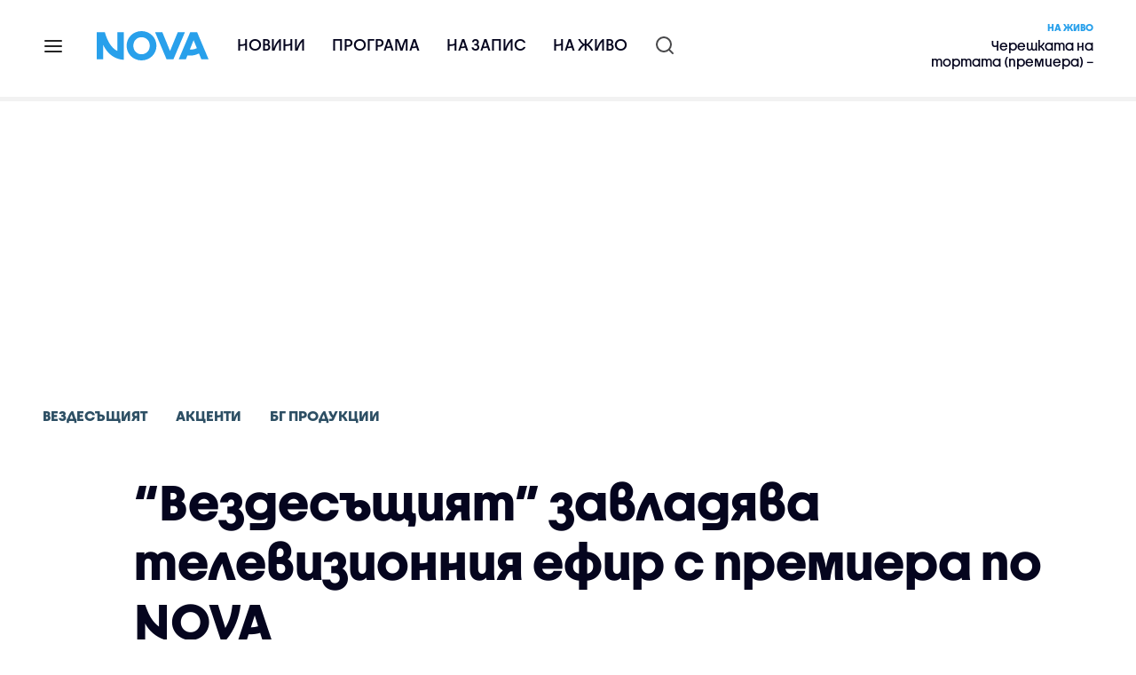

--- FILE ---
content_type: text/html; charset=UTF-8
request_url: https://nova.bg/accents/view/2018/05/28/217218/%D0%B2%D0%B5%D0%B7%D0%B4%D0%B5%D1%81%D1%8A%D1%89%D0%B8%D1%8F%D1%82-%D0%B7%D0%B0%D0%B2%D0%BB%D0%B0%D0%B4%D1%8F%D0%B2%D0%B0-%D1%82%D0%B5%D0%BB%D0%B5%D0%B2%D0%B8%D0%B7%D0%B8%D0%BE%D0%BD%D0%BD%D0%B8%D1%8F-%D0%B5%D1%84%D0%B8%D1%80-%D1%81-%D0%BF%D1%80%D0%B5%D0%BC%D0%B8%D0%B5%D1%80%D0%B0-%D0%BF%D0%BE-nova/
body_size: 44111
content:

<!DOCTYPE html>
<html lang="bg">

    <head>

        <link rel="apple-touch-icon" sizes="180x180" href="https://nstatic.nova.bg/files/nova/images/apple-touch-icon.png?v=2026">
        <link rel="manifest" href="/manifest.json">
        <link rel="mask-icon" href="https://nstatic.nova.bg/files/nova/images/safari-pinned-tab.svg?v=2026">
        <link rel="shortcut icon" href="https://nstatic.nova.bg/files/nova/images/favicon.ico?v=2026" type="image/ico" />
        <link rel="icon" href="https://nstatic.nova.bg/files/nova/images/favicon.ico?v=2026" type="image/ico" />


        <meta name="theme-color" content="#00B3DF">



        <title>“Вездесъщият” завладява телевизионния ефир с премиера по NOVA | NOVA</title>

        <meta charset="utf-8">
        <meta http-equiv="X-UA-Compatible" content="IE=edge">
        <meta name="application-name" content="Nova TV" />
        <meta name="language" content="bulgarian" />
        <meta name="title" content="“Вездесъщият” завладява телевизионния ефир с премиера по NOVA" />
        <meta name="description" content="След представянето си в кината българският филм на режисьора Илиян Джевелеков ще изненада и телевизионните зрители на 9 юни, събота, от 22.15 ч. по NOVA" />
        <meta name="viewport" content="width=device-width, initial-scale=1">
                    <meta name="news_keywords" content="Вездесъщият,филм,Илиян Джевелеков,Анастасия Лютова,Тони Минасян,Михаил Мутафов,Борис Луканов,Ирмена Чичикова,Валери Рангелов,Мария Славчева,Георги Стайков,Теодора Духовникова,български,Весела Банинова" />
                <meta name="Author" content="Нова телевизия" />
        <meta name="Copyright" content="&copy; Nova Broadcasting Group 2026 All rights reserved." />
        <meta name="Robots" content="index, follow, max-image-preview:large" />
        <meta name="Revisit-After" content="1 Hours" />
        <meta property="fb:admins" content="1617690106"/>
        <meta property="fb:app_id" content="132516636782515" />
        <meta property="fb:pages" content="297892706947605" />
        <meta property="og:title" content="“Вездесъщият” завладява телевизионния ефир с премиера по NOVA" />
        <meta property="og:type" content="article" />
        <meta property="og:url" content="https://nova.bg/accents/view/2018/05/28/217218/%D0%B2%D0%B5%D0%B7%D0%B4%D0%B5%D1%81%D1%8A%D1%89%D0%B8%D1%8F%D1%82-%D0%B7%D0%B0%D0%B2%D0%BB%D0%B0%D0%B4%D1%8F%D0%B2%D0%B0-%D1%82%D0%B5%D0%BB%D0%B5%D0%B2%D0%B8%D0%B7%D0%B8%D0%BE%D0%BD%D0%BD%D0%B8%D1%8F-%D0%B5%D1%84%D0%B8%D1%80-%D1%81-%D0%BF%D1%80%D0%B5%D0%BC%D0%B8%D0%B5%D1%80%D0%B0-%D0%BF%D0%BE-nova" />
        <meta property="og:image" content="https://nstatic.nova.bg/public/pics/nova/news/980x551_1504532632.jpg" />
        <meta property="og:image:type" content="image/jpeg" />
        <meta property="og:image:width" content="980" />
        <meta property="og:image:height" content="551" />
        <meta property="og:description" content="След представянето си в кината българският филм на режисьора Илиян Джевелеков ще изненада и телевизионните зрители на 9 юни, събота, от 22.15 ч. по NOVA" />
        <meta property="og:site_name" content="nova.bg" />
        <meta property="og:locale" content="bg_BG" />
                    <meta property="og:updated_time" content="1527502547" />
         
        <meta name="facebook-domain-verification" content="xein94j451xw72io0080uma51vt7nn" />    

        <link rel="image_src" href="https://nstatic.nova.bg/public/pics/nova/news/980x551_1504532632.jpg" />
                    <meta name="thumbnail" content="https://nstatic.nova.bg/public/pics/nova/news/294x140_1504532632.jpg" />
                <link rel="canonical" href="https://nova.bg/accents/view/2018/05/28/217218/%D0%B2%D0%B5%D0%B7%D0%B4%D0%B5%D1%81%D1%8A%D1%89%D0%B8%D1%8F%D1%82-%D0%B7%D0%B0%D0%B2%D0%BB%D0%B0%D0%B4%D1%8F%D0%B2%D0%B0-%D1%82%D0%B5%D0%BB%D0%B5%D0%B2%D0%B8%D0%B7%D0%B8%D0%BE%D0%BD%D0%BD%D0%B8%D1%8F-%D0%B5%D1%84%D0%B8%D1%80-%D1%81-%D0%BF%D1%80%D0%B5%D0%BC%D0%B8%D0%B5%D1%80%D0%B0-%D0%BF%D0%BE-nova" />
        
        <link rel="alternate" type="application/rss+xml" href="https://nova.bg/rss/latest" />

        <!-- fonts -->
        <link rel="preload" href="https://nstatic.nova.bg/files/nova/fonts/pt_sans-narrow-web-bold_0.woff2" as="font" type="font/woff2" crossorigin/>
        <link rel="preload" href="https://nstatic.nova.bg/files/nova/fonts/pt_sans-narrow-web-regular_0.woff2" as="font" type="font/woff2" crossorigin/>
        <link rel="preload" href="https://nstatic.nova.bg/files/nova/fonts/pt_sans-web-bold.woff2" as="font" type="font/woff2" crossorigin/>
        <link rel="preload" href="https://nstatic.nova.bg/files/nova/fonts/pt_sans-web-bolditalic.woff2" as="font" type="font/woff2" crossorigin/>
        <link rel="preload" href="https://nstatic.nova.bg/files/nova/fonts/pt_sans-web-italic.woff2" as="font" type="font/woff2" crossorigin/>
        <link rel="preload" href="https://nstatic.nova.bg/files/nova/fonts/pt_sans-web-regular.woff2" as="font" type="font/woff2" crossorigin/>
        <link rel="preload" href="https://nstatic.nova.bg/files/nova/fonts/robotocondensed-bold.woff2" as="font" type="font/woff2" crossorigin/>
        <link rel="preload" href="https://nstatic.nova.bg/files/nova/fonts/robotocondensed-bolditalic.woff2" as="font" type="font/woff2" crossorigin/>
        <link rel="preload" href="https://nstatic.nova.bg/files/nova/fonts/robotocondensed-italic.woff2" as="font" type="font/woff2" crossorigin/>
        <link rel="preload" href="https://nstatic.nova.bg/files/nova/fonts/robotocondensed-light.woff2" as="font" type="font/woff2" crossorigin/>
        <link rel="preload" href="https://nstatic.nova.bg/files/nova/fonts/robotocondensed-lightitalic.woff2" as="font" type="font/woff2" crossorigin/>
        <link rel="preload" href="https://nstatic.nova.bg/files/nova/fonts/robotocondensed-regular.woff2" as="font" type="font/woff2" crossorigin/>
        <link rel="preload" href="https://nstatic.nova.bg/files/nova/fonts/NovaSans/NovaSans-Regular.woff2" as="font" type="font/woff2" crossorigin/>
        <link rel="preload" href="https://nstatic.nova.bg/files/nova/fonts/NovaSans/NovaSans-Bold.woff2" as="font" type="font/woff2" crossorigin/>    
       
        <!-- css files -->
                                    <link rel="stylesheet preload" type="text/css" as="style" href="https://nstatic.nova.bg/files/nova/css/vendors/bootstrap.min.css?v=148">  
                            <link rel="stylesheet preload" type="text/css" as="style" href="https://nstatic.nova.bg/files/nova/css/main.css?v=148">  
                            <link rel="stylesheet preload" type="text/css" as="style" href="https://nstatic.nova.bg/files/nova/css/article.css?v=148">  
                     
        <link rel="stylesheet preload" type="text/css" as="style" href="https://m.netinfo.bg/assets/fix.css?v=3243243256" /> 


        <!-- js files START -->

                                    <script src="https://nstatic.nova.bg/files/nova/js/vendors/jquery-1.11.2.min.js?v=15"></script>
                            <script src="https://nstatic.nova.bg/files/nova/js/vendors/jquery.mobile.custom.min.js?v=15"></script>
                            <script src="https://nstatic.nova.bg/files/nova/js/vendors/bootstrap.min.js?v=15"></script>
                            <script src="https://nstatic.nova.bg/files/nova/js/main.js?v=15"></script>
                            <script src="https://nstatic.nova.bg/files/nova/js/menu.js?v=15"></script>
                            <script src="https://m.netinfo.bg/assets/richMedia.js?v=20" crossorigin="anonymous"></script>
        <script src="https://m.netinfo.bg/nova/js/sticky-nova.js?v=2.2" crossorigin="anonymous"></script>

                
         
        
        <!-- js files END -->

        <!--[if lt IE 9]>
        <script src="https://nstatic.nova.bg/files/nova/js/vendors/html5shiv.js"></script>
        <script src="https://nstatic.nova.bg/files/nova/js/vendors/respond.min.js"></script>
        <![endif]-->

                <script  src="https://lib.wtg-ads.com/publisher/nova.bg/lib.min.js" async></script>

<script>
    function getCookie(k) {
        return(document.cookie.match('(^|; )' + k + '=([^;]*)') || 0)[2]
    }
    function isBot() {
        const userAgent = navigator.userAgent.toLowerCase();
        const botUserAgents = [
            'googlebot',
            'bingbot',
            'yandexbot',
            'baiduspider',
            'mj12bot',
            'ahrefsbot',
            'duckduckbot',
            'facebot', 
            'twitterbot', 
            'linkedinbot', 
            'slurp', 
            'archive.org_bot', 
            'applebot', 
            'tumblr',
            'redditbot',
            'slackbot', 
            'discordbot', 
            'zoominfo', 
            'semrushbot',
            'uptimerobot', 
            'whatsapp', 
        ];

        return botUserAgents.some(bot => userAgent.includes(bot));
    }
//header bidding targeting. Main script is loaded via GTM
    var w2g = w2g || {};
    w2g.targeting = {
        cid: 'accents',
        bid: 'view',
        aid: '217218',
        catid: '16',
        subcatid: '55',
        procatid: '1908',
        abtest: 'B',
        prpage: '0',
        safe: '1',
        tag: 'Вездесъщият',
        tag: 'филм',
        tag: 'Илиян Джевелеков',
        tag: 'Анастасия Лютова',
        tag: 'Тони Минасян',
        tag: 'Михаил Мутафов',
        tag: 'Борис Луканов',
        tag: 'Ирмена Чичикова',
        tag: 'Валери Рангелов',
        tag: 'Мария Славчева',
        tag: 'Георги Стайков',
        tag: 'Теодора Духовникова',
        tag: 'български',
        tag: 'Весела Банинова'        
    };

    $.ajax({
        url: '/ivt.php?ip=18.117.115.184',
        type: 'GET',
        dataType: 'text',
        timeout: 700,//ms
        success: function (data) {
            if(isBot() && data.toString()=='0'){//if IP is botnetwork - no need to check the user agent as well
                data='1';
            }
            w2g.targeting['ivt'] = [data];//JIC
            console.log("ivt: " + data );
        },
        error: function (error) {
            w2g.targeting['ivt'] = ['0'];//JIC
            console.log("ivt failed: ", error);
        }
    });
    
    w2g.cmd = w2g.cmd || [];
    //cookie must contain string "2222222" or with more "2" (up to 15)
    if (/2{5,15}/.test(getCookie('netinfo_consent_bit'))) {
        var consent = true;
    }
    if (typeof consent !== 'undefined') {
        w2g.cmd.push(function () {
            w2g.run(consent);
        });
    }
</script>




        <script>
            if ('serviceWorker' in navigator) {
                navigator.serviceWorker.register('/OneSignalSDKWorker.js').then(function (registration) {
                    if (console) {
                        console.log('ServiceWorker registration successful with scope: ', registration.scope);
                    }
                }).catch(function (err) {
                    if (console) {
                        console.log('ServiceWorker registration failed: ', err);
                    }
                });

            }
        </script>


        <script src="https://cdn.onesignal.com/sdks/OneSignalSDK.js" async></script>

        <script>
            var OneSignal = window.OneSignal || [];
            OneSignal.push(["init", {
                    appId: "372153ae-f88c-4fe4-a904-54ae5514f07a",
                    autoRegister: true,
                    requiresUserPrivacyConsent: true,
                    welcomeNotification: {
                        "title": "Nova",
                        "message": "Благодарим ви за абонамента",
                    },
                    notifyButton: {
                        enable: true,
                        size: 'small',
                        prenotify: true,
                        showCredit: false,
                        text: {
                            'tip.state.unsubscribed': 'Получaвайте известия от Nova',
                            'tip.state.subscribed': "Абонирани сте за известия",
                            'tip.state.blocked': "Блокирахте получаването на известия",
                            'message.prenotify': 'Натиснете тук за абонамент за известия',
                            'message.action.subscribed': "Благодарим за абонамента!",
                            'message.action.resubscribed': "Абонирани сте за известия",
                            'message.action.unsubscribed': "Изпращането на известия е прекратено",
                            'dialog.main.title': 'Настройки на известията',
                            'dialog.main.button.subscribe': 'Абонирайте се',
                            'dialog.main.button.unsubscribe': 'Прекратяване на абонамента',
                            'dialog.blocked.title': 'Отблокиране на известията',
                            'dialog.blocked.message': "Следвайте инструкциите, за да активирате известията:"
                        },
                        colors: {
                            'circle.background': 'rgb(71,185,225)',
                            'badge.background': 'rgb(71,185,225)',
                            'dialog.button.background': 'rgb(71,185,225)',
                            'dialog.button.background.hovering': 'rgb(71,185,225)',
                        },
                    }
                }]);

            setTimeout(userTappedProvideConsentButton, 2000);
            function userTappedProvideConsentButton() {
                if (typeof consent !== 'undefined') {
                    // Will initialize the SDK and register for push notifications
                    OneSignal.push(function () {
                        OneSignal.provideUserConsent(true);
                    });
                }
            }
        </script>
        
        <script type="application/ld+json">
{
  "@context": "https://schema.org",
  "@type": "NewsMediaOrganization",
  "name": "Nova",
  "url": "https://nova.bg/",
  "logo": "https://nstatic.nova.bg/files/nova/images/nova-logo.svg",
  "sameAs": [
    "https://www.facebook.com/novinite.nova/",
    "https://twitter.com/NoviniteNaNova"
  ]
}
</script>

<script type="application/ld+json">
            {
              "@context": "https://schema.org/",
              "@type": "WebSite",
              "name": "Nova",
              "url": "https://nova.bg/",
              "potentialAction": {
                "@type": "SearchAction",
                "target": "https://nova.bg/search/news?q={search_term_string}",
                "query-input": "required name=search_term_string"
              }
            }
            </script>
            
            <script type="text/javascript">
/* CONFIGURATION START */

window._ain = { 
  id: "2980",
  page_type: "article",
  article_type: "news",
  postid: "217218",
  maincontent: ".article-body, h1",
  title: "“Вездесъщият” завладява телевизионния ефир с премиера по NOVA",
  pubdate: "2018-05-28T13:15:47+03:00",
  authors: "NOVA",
  sections: "Вездесъщият>Акценти>БГ продукции",
  tags: "Вездесъщият, филм, Илиян Джевелеков, Анастасия Лютова, Тони Минасян, Михаил Мутафов, Борис Луканов, Ирмена Чичикова, Валери Рангелов, Мария Славчева, Георги Стайков, Теодора Духовникова, български, Весела Банинова",
  access_level: "free",
  reader_type: "anonymous"
  };
 
/* CONFIGURATION END */
(function (d, s) {
  var sf = d.createElement(s);
  sf.type = 'text/javascript';
  sf.async = true;
  sf.src = (('https:' == d.location.protocol)
    ? 'https://d7d3cf2e81d293050033-3dfc0615b0fd7b49143049256703bfce.ssl.cf1.rackcdn.com'
    : 'http://t.contentinsights.com') + '/stf.js';
  var t = d.getElementsByTagName(s)[0];
  t.parentNode.insertBefore(sf, t);
})(document, 'script');
</script>


<script>window.tentacles = {apiToken: 'o3bh0g2i2yvqjtkugw4wv60kjaema0h4'};</script>
<script src="https://tentacles.smartocto.com/ten/tentacle.js"></script>     
    </head>

    <body  role="main" class=" ">
      <a class="hidden" href="#main">Прескочи до главното съдържание</a>  
<!-- Google Tag Manager -->
<noscript><iframe src="//www.googletagmanager.com/ns.html?id=GTM-K7H88B"
height="0" width="0" style="display:none;visibility:hidden"></iframe></noscript>
<script>(function(w,d,s,l,i){w[l]=w[l]||[];w[l].push({'gtm.start':
new Date().getTime(),event:'gtm.js'});var f=d.getElementsByTagName(s)[0],
j=d.createElement(s),dl=l!='dataLayer'?'&l='+l:'';j.async=true;j.src=
'//www.googletagmanager.com/gtm.js?id='+i+dl;f.parentNode.insertBefore(j,f);
})(window,document,'script','dataLayer','GTM-K7H88B');</script>
<!-- End Google Tag Manager -->

<script class="teads" async src="//a.teads.tv/page/28061/tag"></script>

   <script>
        window.teads_analytics = window.teads_analytics || {};
        window.teads_analytics.analytics_tag_id = "PUB_26730";
        window.teads_analytics.share = window.teads_analytics.share || function() {
          ;(window.teads_analytics.shared_data = window.teads_analytics.shared_data || []).push(arguments)
        };
      </script>
      <script async src="https://a.teads.tv/analytics/tag.js"></script>

        

        <input type="hidden" id="device" value="1" />

        <div id="fb-root"></div>
		<script>
			( function(d, s, id) {
					var js,
					    fjs = d.getElementsByTagName(s)[0];
					if (d.getElementById(id))
						return;
					js = d.createElement(s);
					js.id = id;
					js.src = "//connect.facebook.net/bg_BG/all.js#xfbml=1";
					fjs.parentNode.insertBefore(js, fjs);
				}(document, 'script', 'facebook-jssdk'));
		</script>
        <header id="WPHeader" itemscope="itemscope" itemtype="https://schema.org/WPHeader">
            <div class="hiddenNova hidden-sm hidden-md hidden-xs">
                <div id="chromeExt" class="fasha chromeExt">
                    <div class="left">
                        <div class="moreinfo">
                            <div class="logo"></div>
                            <div class="message">Бъди с NOVA през целия ден. Следи новините с добавката за браузъра си. Виж повече информация <a href="https://nova.bg/news/view/2017/07/19/188946/%D0%B1%D1%8A%D0%B4%D0%B5%D1%82%D0%B5-%D1%81-nova-%D0%BF%D1%80%D0%B5%D0%B7-%D1%86%D0%B5%D0%BB%D0%B8%D1%8F-%D0%B4%D0%B5%D0%BD/" target="_blank">тук</a>.</div>
                            <span class="clear"></span>
                        </div>
                    </div>
                    <div class="right">
                        <a href="https://a.abv.bg/www/delivery/ck.php?oaparams=2__bannerid=177080__zoneid=63__oadest=https://chrome.google.com/webstore/detail/nova-new-tab-page/cgmcmehbapbaejkcjejdjddnbdfigegj" class="addon">Инсталирай</a>&nbsp;&nbsp;|&nbsp;&nbsp;<a href="https://nova.bg/news/view/2017/07/19/188946/%D0%B1%D1%8A%D0%B4%D0%B5%D1%82%D0%B5-%D1%81-nova-%D0%BF%D1%80%D0%B5%D0%B7-%D1%86%D0%B5%D0%BB%D0%B8%D1%8F-%D0%B4%D0%B5%D0%BD/" target="_blank">Научи повече</a>
                    </div>
                    <div class="close"></div>
                </div>
            </div>
            <div class="hiddenNovaFirefox hidden-sm hidden-md hidden-xs">
                <div id="firefoxExt" class="fasha chromeExt ff">
                    <div class="left">
                        <div class="moreinfo">
                            <div class="logo"></div>
                            <div class="message">Бъди с NOVA през целия ден. Следи новините с добавката за браузъра си. Виж повече информация <a href="https://nova.bg/news/view/2017/09/13/193603/%D0%B1%D1%8A%D0%B4%D0%B5%D1%82%D0%B5-%D1%81-nova-%D0%BF%D1%80%D0%B5%D0%B7-%D1%86%D0%B5%D0%BB%D0%B8%D1%8F-%D0%B4%D0%B5%D0%BD/" target="_blank">тук</a>.</div>
                            <span class="clear"></span>
                        </div>
                    </div>
                    <div class="right">
                        <a href="https://a.abv.bg/www/delivery/ck.php?oaparams=2__bannerid=177102__zoneid=63__oadest=https://addons.mozilla.org/en-us/firefox/addon/nova-new-tab-page/ " class="addon">Инсталирай</a>&nbsp;&nbsp;|&nbsp;&nbsp;<a href="https://nova.bg/news/view/2017/09/13/193603/%D0%B1%D1%8A%D0%B4%D0%B5%D1%82%D0%B5-%D1%81-nova-%D0%BF%D1%80%D0%B5%D0%B7-%D1%86%D0%B5%D0%BB%D0%B8%D1%8F-%D0%B4%D0%B5%D0%BD/" target="_blank">Научи повече</a>
                    </div>
                    <div class="close"></div>
                </div>
            </div>


            <aside class="main-menu" data-sidebar itemscope itemtype="https://schema.org/SiteNavigationElement">
                <div class="fly-menu clearfix">
                    <span class="close-btn"><a href="#" class="btn" data-sidebar-button>X</a></span>

                    <form id="search" class="fly-search" method="get" action="https://nova.bg/search/news">
                        <label class="hidden" for="qflysearch">Какво търсиш?</label>
                        <input class="fly-search" id="qflysearch" name="q" type="search" placeholder="Какво търсиш?">
                    </form>

                    <ul class="fly-responsive clearfix">
                        <li itemprop="name" class="mobile-hidden"><a class="gtm-HeaderMenu-click" href="https://nova.bg/news" itemprop="url">Новини</a></li>
                        <li itemprop="name"><a class="gtm-HeaderMenu-click" href="https://nova.bg/schedule" itemprop="url">Програма</a></li>
                        <li itemprop="name"><a class="gtm-HeaderMenu-click" href="https://play.nova.bg" target="_blank" itemprop="url">На запис</a></li>
                        <li itemprop="name" class="mobile-hidden"><a class="gtm-HeaderMenu-click" href="https://nova.bg/live" itemprop="url">На живо</a></li>
                    </ul>
                    <ul class="fly-constant">
                        <style>
                         
                        </style>
                                         <!-- <li itemprop="name" ><a class="gtm-HeaderMenu-click" href="https://nova.bg/novanews" itemprop="url">Nova News</a></li> -->
                        <li itemprop="name" ><a class="gtm-HeaderMenu-click" href="https://nova.bg/productions" itemprop="url">Предавания и сериали</a></li>
                        <!-- <li itemprop="name" ><a class="gtm-HeaderMenu-click" href="https://nova.bg/series_movies" itemprop="url">Филми и сериали</a></li> -->
                        <li itemprop="name" ><a class="gtm-HeaderMenu-click" href="https://nova.bg/faces" itemprop="url">Лицата на NOVA</a></li>
                        <li itemprop="name" ><a class="gtm-HeaderMenu-click" href="https://nova.bg/mynews" itemprop="url">Моята новина</a></li>
                        <!-- <li itemprop="name" ><a class="gtm-HeaderMenu-click" href="https://nova.bg/videos" itemprop="url">Видео</a></li>
                        <li itemprop="name" ><a class="gtm-HeaderMenu-click" href="https://nova.bg/galleries" itemprop="url">Галерии</a></li> -->
                        

                        <li itemprop="name" ><a class="gtm-HeaderMenu-click" href="https://nova.bg/radio" itemprop="url">Радио</a></li>
                                                               <li itemprop="name" ><a class="gtm-HeaderMenu-click" href="https://a.abv.bg/www/delivery/ck.php?oaparams=2__bannerid=178863__zoneid=63__oadest=https://nova.bg/top_employers" itemprop="url">Top Employers</a></li> 
                                            <li itemprop="name" ><a class="gtm-HeaderMenu-click" href="https://nova.bg/dei" itemprop="url">Заедно за по-добро утре</a></li>
                        <!-- <li itemprop="name" ><a class="gtm-HeaderMenu-click" href="https://nova.bg/csr" itemprop="url">NOVA отговорност</a></li>  -->
                                                     <!-- <li itemprop="name" ><a class="gtm-HeaderMenu-click" href="https://nova.bg/karieri" itemprop="url">NOVA кариера</a></li> -->
                        <!-- <li itemprop="name" ><a class="gtm-HeaderMenu-click" href="https://nova.bg/news/category/19/inenglish/" itemprop="url">News in English</a></li> -->

                        <li>
                            <!-- <hr style="color: #fff;">   
                            <ul class="site-privacy">
                                <li class="trigger-faktorio" ><a href="javascript:;" onClick="googlefc.callbackQueue.push({'CONSENT_DATA_READY': () => googlefc.showRevocationMessage()});">Поверителност</a></li>
                                <li class="trigger-gdpr"><a href="https://www.netinfocompany.bg/gdpr/" target="_blank">Политика ЛД</a></li>
                                <li class="trigger-onesignal"><a href="javascript:;">Известия</a></li>
                            </ul> -->
                            <script>
                                document.addEventListener("DOMContentLoaded", function (event) {
                                    // GDPR
                                    $('.site-privacy .trigger-faktorio a').on('click', function (e) {
                                        e.preventDefault();
                                        $('#fingerprint').trigger('click');
                                    });

                                    $('.site-privacy .trigger-onesignal a').on('click', function (e) {
                                        e.preventDefault();
                                        $('.onesignal-bell-launcher-button').toggleClass('visible');
                                        $('.onesignal-bell-launcher-button').trigger('click');
                                    });
                                });
                            </script>

                        </li>
                    </ul>
                </div>
            </aside> 



            <!-- Breaking news START -->
            <!-- Breaking new END -->

            <div class="clearfix">
                <div class="container">
                    <nav class="navbar navbar-default">
                        <div class="menuburger">
                            <a class="gtm-HeaderMenu-click" href="#" data-sidebar-button title="menuburger">
                                <svg xmlns="http://www.w3.org/2000/svg" width="24" height="24" viewBox="0 0 24 24" fill="none">
                                    <path d="M3 12H21" stroke="" stroke-width="2" stroke-linecap="round" stroke-linejoin="round"/>
                                    <path d="M3 6H21" stroke="" stroke-width="2" stroke-linecap="round" stroke-linejoin="round"/>
                                    <path d="M3 18H21" stroke="" stroke-width="2" stroke-linecap="round" stroke-linejoin="round"/>
                                </svg>
                            </a>
                        </div>
                        <div class="navbar-header">

                                 <a class="gtm-HeaderLogo-click" href="https://nova.bg/"><img class="hidden-xs" src="https://nstatic.nova.bg/files/nova/images/Nova_logo_re.svg?v=2026" width="126" height="33" alt="nova logo"></a>
                                <a class="gtm-HeaderLogo-click" href="https://nova.bg/"><img class="visible-xs" src="https://nstatic.nova.bg/files/nova/images/Nova_logo_re.svg?v=2026" width="90" height="24" alt="nova mobile logo"></a>
                        </div>
                        <ul class="nav-responsive nav navbar-nav">
                            <li class="text-uppercase"><a class="gtm-HeaderNews-click" href="https://nova.bg/news">Новини</a></li>
                            <li class="mobile-hidden"><a class="text-uppercase gtm-HeaderSchedule-click" href="https://nova.bg/schedule">Програма</a></li>
                            <li class="mobile-hidden"><a class="text-uppercase gtm-HeaderNovaPlay-click" href="https://play.nova.bg" target="_blank">На запис</a></li>
                            <li class="HD-new"><a class="text-uppercase gtm-HeaderLive-click" href="https://nova.bg/live">На живо</a></li>
                            <li class="search-form">
                                <form id="search" method="get" action="https://nova.bg/search/news">
                                    <label class="hidden" for="qsearch">Какво търсиш?</label>
                                    <input type="search" id="qsearch" name="q" placeholder="Какво търсиш?" class="gtm-HeaderSearch-click"> 
                                </form>
                            </li>
                        </ul>
                        <!-- link to live page START-->
                        <div class="live-box-wrapper">
                            <div class="live-box">
                                <a href="https://nova.bg/live" class="live-box-title-wrapper gtm-HeaderLiveBlock-click">
                                    <span class="live-title HD-new">На живо</span>
                                    <span class="live-info">Черешката на тортата (премиера) – кулинарно риалити</span>
                                </a>
                            </div>
                        </div>
                        <!-- link to live page END-->
                    </nav>
                </div>      
            </div>

                                </header>        
        <div class="hidden" id="main"></div>

<script type="text/javascript">
    _io_data_config = {
    pageType: 'article',
        author: ''
    };</script>   



<!-- /157018629/Nova_bg/Desktop/Article/Hidden/InRead -->
<div id='div-gpt-ad-1641301518950-0'>
  <!--<script>
    googletag.cmd.push(function() { googletag.display('div-gpt-ad-1641301518950-0'); });
  </script>-->
</div>



<article itemscope itemtype="https://schema.org/Article" >
    <div class="page page-article article-branding-on article-category-regular">
        <style>
    @media (max-width: 728px) {
        #iframe_top_fbk {
            width:100% !important;
        }

    }
</style>

<div class="adv-box-page-top hide-if-empty">
    <div id="wrap_iframe_top_fbk" class="leaderboard-desktop">
                    <!-- /157018629/Nova_bg/Desktop/All_Pages/Leaderboard/ATF -->
            <div id='div-gpt-ad-Nova_bg_Desktop_All_Pages_Leaderboard_ATF'>
    <!--            <script>
                    googletag.cmd.push(function () {
                        googletag.display('div-gpt-ad-1521206628629-1');
                    });
                </script>-->
            </div>
        
    </div>
</div>
        <div class="container" >
                        <div class="row">
                <div class="col-lg-12 col-md-12 col-sm-12 col-xs-12">
                    <div class="page-breadcrumb">
                        <ul class="breadcrumb-links-wrapper"  >
                                                            <li ><a class="gtm-ArticleBreadcrumb-click"  href="https://nova.bg/filter/production/1908/вездесъщият/"><span>Вездесъщият</span></a></li>
                                                        <li><a class="gtm-ArticleBreadcrumb-click"   href="https://nova.bg/news/category/16/акценти/"><span>Акценти</span></a></li>
                             
                            <li><a class="gtm-ArticleBreadcrumb-click"   href="https://nova.bg/news/subcategory/55/бг-продукции/"><span>БГ продукции</span></a></li>
                                                    </ul>
                        <ul class="hidden" itemscope itemtype="https://schema.org/BreadcrumbList">
                            
                            <li itemprop="itemListElement" itemscope
                                itemtype="https://schema.org/ListItem">
                                <a  itemprop="item" href="https://nova.bg/">
                                    <span itemprop="name">Начало</span></a>
                                <meta itemprop="position" content="1" />
                            </li>
                            
                                                            <li itemprop="itemListElement" itemscope itemtype="https://schema.org/ListItem">
                                    <a  itemprop="item"  href="https://nova.bg/filter/production/1908/вездесъщият/"><span itemprop="name">Вездесъщият</span></a>
                                    <meta itemprop="position" content="2" />
                                </li>
                                                        
                            <li itemprop="itemListElement" itemscope
                                itemtype="https://schema.org/ListItem">
                               
                                    <span itemprop="name">“Вездесъщият” завладява телевизионния ефир с премиера по NOVA</span>
                                <meta itemprop="position" content="3" />
                            </li>
                        </ul>
                        <ul class="hidden" itemscope itemtype="https://schema.org/BreadcrumbList">
                            <li itemprop="itemListElement" itemscope
                                itemtype="https://schema.org/ListItem">
                                <a  itemprop="item" href="https://nova.bg/">
                                    <span itemprop="name">Начало</span></a>
                                <meta itemprop="position" content="1" />
                            </li>
                            
                            <li itemprop="itemListElement" itemscope itemtype="https://schema.org/ListItem">
                                <a  itemprop="item"  href="https://nova.bg/news/category/16/акценти/">
                                    <span itemprop="name">Акценти</span></a>
                                <meta itemprop="position" content="2" />
                            </li>
                            
                            <li itemprop="itemListElement" itemscope
                                itemtype="https://schema.org/ListItem">
                                <span itemprop="name">“Вездесъщият” завладява телевизионния ефир с премиера по NOVA</span>
                                <meta itemprop="position" content="3" />
                            </li>
                        </ul>
                         
                         <ul class="hidden" itemscope itemtype="https://schema.org/BreadcrumbList">
                            <li itemprop="itemListElement" itemscope
                                itemtype="https://schema.org/ListItem">
                                <a itemprop="item" href="https://nova.bg/">
                                    <span itemprop="name">Начало</span></a>
                                <meta itemprop="position" content="1" />
                            </li>
                            
                            <li itemprop="itemListElement" itemscope 
                                itemtype="https://schema.org/ListItem">
                                <a  itemprop="item"  href="https://nova.bg/news/subcategory/55/бг-продукции/">
                                    <span itemprop="name">БГ продукции</span></a>
                                <meta itemprop="position" content="2" />
                            </li>
                            
                            <li itemprop="itemListElement" itemscope
                                itemtype="https://schema.org/ListItem">
                                <span itemprop="name">“Вездесъщият” завладява телевизионния ефир с премиера по NOVA</span>
                                <meta itemprop="position" content="3" />
                            </li>
                        </ul>
                         
                        <div class="page-bradcrumb-details">
                            <!-- <div class="page-breadcrumb-info-element">
                                <a href="#" title="" target="_blank"><i class="icon-nova-video"></i></a>
                            </div> -->

                            
                        </div>
                    </div>
                </div>
            </div>
            <div class="row">
                <div class="gutter-0">
                    <div class="col-lg-offset-1 col-lg-11 col-md-12 col-sm-12 col-xs-12 top-row-patt-3">
                        <div class="col-lg-12 col-md-12 col-sm-12 col-xs-12" >


                            <meta itemscope itemprop="mainEntityOfPage" itemType="https://schema.org/WebPage" itemid="https://nova.bg/accents/view/2018/05/28/217218/" content='https://nova.bg/accents/view/2018/05/28/217218/' />        
                            <div class="title-wrap-roboto" itemprop="headline">
                                <h1 itemprop="name">“Вездесъщият” завладява телевизионния ефир с премиера по NOVA</h1>
                            </div>
                        </div>
                        <meta itemprop="url" content="https://nova.bg/news/view/2018/05/28/217218/вездесъщият-завладява-телевизионния-ефир-с-премиера-по-nova/" />
                                                    <span itemprop="author" itemscope itemtype="https://schema.org/Person">

                                <meta itemprop="name" content="NOVA" />
                                <meta itemprop="image" content="https://nstatic.nova.bg/public/pics/nova/news/396x188_1504532632.jpg" />
                                <meta itemprop="email" content="news@ntv.bg" />
                                <span itemprop="homeLocation" itemscope itemtype="https://schema.org/PostalAddress"><meta itemprop="addressLocality" content="бул. Христофор Колумб 41 София" /></span>
                            </span>

                        
                        <div class="col-lg-8 col-md-8 col-sm-12 col-xs-12 artcle-desc-info">
                            <span class="date-time">28 май 2018  13:15</span>
                            

                            

                            
                        </div>
                    </div>
                </div>
            </div>
            <div class="row">
                <div class="gutter-0">
                    <div class="col-lg-offset-1 col-lg-11 col-md-12 col-sm-12 col-xs-12">
                        <div class="col-lg-8 col-md-8 col-sm-12 col-xs-12 left-col-patt-3 gutter-0 sticky-main">

                            <!-- article text wrap START -->
                            <div class="col-lg-12 col-md-12 col-sm-12 col-xs-12">


                                <meta itemprop="datePublished" content="2018-05-28T13:15:47+03:00" />
                                <meta itemprop="dateModified" content="2018-05-28T13:15:47+03:00" />
                                <meta itemprop="copyrightYear" content="2026" />
                                <meta itemprop="inLanguage" content="bg_BG" />


                                <meta itemprop="keywords" content="Вездесъщият,филм,Илиян Джевелеков,Анастасия Лютова,Тони Минасян,Михаил Мутафов,Борис Луканов,Ирмена Чичикова,Валери Рангелов,Мария Славчева,Георги Стайков,Теодора Духовникова,български,Весела Банинова" />




                                <span itemprop="publisher" itemscope itemtype="https://schema.org/Organization">
                                    <meta itemprop="name" content="Nova.bg" />



                                    <span itemprop="logo" itemscope itemtype="https://schema.org/ImageObject">
                                        <meta itemprop="name" content="NOVA Logo" />
                                        <meta itemprop="url" content="https://nova.bg" />
                                        <meta itemprop="thumbnailUrl" content="https://static.nova.bg/files/nova/images/logos/logo-amp-thumb.jpg" />
                                        <meta itemprop="contentUrl" content="https://static.nova.bg/files/nova/images/logos/logo-amp.jpg" />
                                        <meta itemprop="width" content="59" />
                                        <meta itemprop="height" content="60" />
                                        <meta itemprop="encodingFormat" content="image/jpg" />

                                    </span>

                                </span>


                                <!-- Scope BEGIN: ImageObject -->
                                <span itemprop="image" itemscope itemtype="https://schema.org/ImageObject">
                                    <meta itemprop="name" content="" />
                                    <meta itemprop="url" content="https://nova.bg/news/view/2018/05/28/217218/вездесъщият-завладява-телевизионния-ефир-с-премиера-по-nova/" />
                                    <meta itemprop="thumbnailUrl" content="https://nstatic.nova.bg/public/pics/nova/news/396x188_1504532632.jpg" />
                                    <meta itemprop="contentUrl" content="https://nstatic.nova.bg/public/pics/nova/news/980x551_1504532632.jpg" />
                                    <meta itemprop="width" content="980" />
                                    <meta itemprop="height" content="551" />
                                    <meta itemprop="encodingFormat" content="image/jpeg" />

                                </span> <!-- Scope END: ImageObject -->

                                <div class="article-content gutter-0" style="display:block">
                                    <div class="row-custom-media">
                                        <div class="gutter-0">
                                            <div class="col-lg-12 col-md-12 col-sm-12 col-xs-12 media-wrap">

                                                                                                    <img src="https://nstatic.nova.bg/public/pics/nova/news/980x551_1504532632.jpg" class="img-responsive" alt="">



                                                    
                                                
                                                    
                                                
                                            </div>
                                        </div>
                                    </div>
                                    <div class="col-lg-12 col-md-12 col-sm-12 col-xs-12 article-body io-article-body" itemprop="articleBody" data-io-article-url="https://nova.bg/accents/view/2018/05/28/217218/%D0%B2%D0%B5%D0%B7%D0%B4%D0%B5%D1%81%D1%8A%D1%89%D0%B8%D1%8F%D1%82-%D0%B7%D0%B0%D0%B2%D0%BB%D0%B0%D0%B4%D1%8F%D0%B2%D0%B0-%D1%82%D0%B5%D0%BB%D0%B5%D0%B2%D0%B8%D0%B7%D0%B8%D0%BE%D0%BD%D0%BD%D0%B8%D1%8F-%D0%B5%D1%84%D0%B8%D1%80-%D1%81-%D0%BF%D1%80%D0%B5%D0%BC%D0%B8%D0%B5%D1%80%D0%B0-%D0%BF%D0%BE-nova">
                                        <h2 class="article-sub-title" itemprop="disambiguatingDescription" >След представянето си в кината българският филм на режисьора Илиян Джевелеков ще изненада и телевизионните зрители на 9 юни, събота, от 22.15 ч. по NOVA</h2>

                                        <div id="description-wrapper" itemprop="description" >                                                <p>Един от най-награждаваните български филми за последните години &ndash; &ldquo;Вездесъщият&rdquo;, ще направи своята телевизионна премиера в българския ефир на&nbsp; 9 юни, събота, от 22.15 ч. по NOVA. Копродукцията на &ldquo;Мирамар Филм&rdquo; и Нова Броудкастинг Груп триумфира на най-престижния фестивал на българския игрален филм &ldquo;Златна роза&rdquo; през 2017 година, където обра пет основни награди. Освен призовете за най-добър филм, най-добра мъжка и женска роля, &ldquo;Вездесъщият&rdquo; взе и наградите на критиката и публиката, което е прецедент в историята на фестивала. Лентата бе отличена с два приза и на 22-рият Международен филмов фестивал София Филм Фест. Лентата спечели Наградата на гилдията на българските кинокритици за балкански филм и Наградата на международната асоциация на професионалните филмови критици и журналисти ФИПРЕССИ.</p>

<p>Актуалната тема за личното пространство и превръщат ли се новите технологии за наблюдение в бича на съвременното общество е основна в сюжета на &ldquo;Вездесъщият&rdquo;. Филмът разказва за писателя Емил Борилов, който заснема живота около себе си, но попада в капана на опасно пристрастяване към живота и съдбите на близки, познати и случайни хора. Неговото желание да контролира всички около него и да определя тяхното бъдеще ще доведе до непредсказуеми обрати и събития.</p>

<p>&quot;Във филма имам страшно голямо его и живея с мисълта, че мога безнаказано да бъда Вездесъщият. Героят ми е артист и писател, който е в търсене на вдъхновение за следващата си книга, тъй като първата е била много успешна&quot;, сподели за героя си актьорът Велислав Павлов, който зрителите вече познават и като доктор д-р Марио Ковачев от пети сезон на хитовия роден сериал &bdquo;Откраднат живот: Критична точка&rdquo;. Във &bdquo;Вездесъщият&rdquo; той си партнира с актрисите Теодора Духовникова и Весела Банинова, а звездният състав се допълва от Анастасия Лютова, Тони Минасян, Михаил Мутафов, Борис Луканов, Ирмена Чичикова, Валери Рангелов, Мария Славчева и Георги Стайков.</p>

<p>&nbsp;&ldquo;Темата на &ldquo;Вездесъщият&rdquo; хрумна на режисьора Илиян Джевелеков преди четири години. Тръгнахме от идеята героят да филмира какво му се случва, за да не забравя. После се задълбочихме в технологичните мотиви да направиш пробив в съзнанието&rdquo;, разкрива сценаристът и продуцент на новия български филм Матей Константинов.</p>

<p>&nbsp;Не пропускайте развръзката в завладяващата история на новия български филм &ldquo;Вездесъщият&rdquo; на 9 юни, събота, от 22.15 ч. по NOVA.</p>

<p><a href="https://nova.bg/bgfilmi" target="_blank"><img src="https://statics.nova.bg/public/pics/anysize/1490014885.jpg" style="border:0px;vertical-align:middle;height:auto;" /></a></p>
Редактор: <br /></div>
                                        <script>
                                            $("#description-wrapper a").addClass("gtm-RelatedTopics-click");</script>

                                        <div class="col-lg-12 col-md-12 col-sm-12 col-xs-12 gutter-0">
                                            <div class="col-lg-12 col-md-12 col-sm-12 col-xs-12">
                                                                                            </div>
                                        </div>

                                        
                                        


                                        

                                                                          


                                    <!-- article subscriptions START -->
                                    <div class="subs-wrapper">
    <p>Последвайте ни</p>
    <ul id="subscriptions" class="subs-list" itemscope itemtype="http://schema.org/Organization">
        <li itemprop="sameAs">
            <a href="https://a.abv.bg/www/delivery/ck.php?oaparams=2__bannerid=179303__zoneid=63__oadest=https://nova.bg/newsletter" target="_blank" rel="noopener" itemprop="url">
                <img width="24" height="24" src="https://nstatic.nova.bg/public/doc/doc/1743504846_mail.svg" alt="NewsLetter">
                <span>NewsLetter</span>
            </a>
        </li>
        <li itemprop="sameAs">
            <a href="https://a.abv.bg/www/delivery/ck.php?oaparams=2__bannerid=179290__zoneid=63__oadest=https://news.google.com/publications/CAAqBwgKMJXOoQswrdi5Aw/sections/[base64]?hl=bg&gl=BG&ceid=BG%3Abg" target="_blank" rel="noopener" itemprop="url">
                <img width="24" height="20" src="https://nstatic.nova.bg/public/doc/doc/1743505377_google.svg" alt="Google News">
                <span>Google News</span>
            </a>
        </li>
        <li itemprop="sameAs">
            <a href="https://a.abv.bg/www/delivery/ck.php?oaparams=2__bannerid=179291__zoneid=63__oadest=https://www.youtube.com/@novinitenanova_official" target="_blank" rel="noopener" itemprop="url">
                <img width="22" height="16" src="https://nstatic.nova.bg/public/doc/doc/1743505521_youtube.svg" alt="Youtube">
                <span>Youtube</span>
            </a>
        </li>
        <li itemprop="sameAs">
            <a href="https://a.abv.bg/www/delivery/ck.php?oaparams=2__bannerid=179292__zoneid=63__oadest=https://invite.viber.com/?g2=AQA411b1wfZDCE7eMxSSmfZViRfN2jazoKNtM2XOuasGeXkF8UFB8BZ5%2B32Lqvdr" target="_blank" rel="noopener" itemprop="url">
                <img width="21" height="23" src="https://nstatic.nova.bg/public/doc/doc/1743505568_viber.svg" alt="Viber">
                <span>Viber</span>
            </a>
        </li>
        <li itemprop="sameAs">
            <a href="https://a.abv.bg/www/delivery/ck.php?oaparams=2__bannerid=179293__zoneid=63__oadest=https://www.tiktok.com/@novinite_nova?is_from_webapp=1&sender_device=pc" target="_blank" rel="noopener" itemprop="url">
                <img width="21" height="20" src="https://nstatic.nova.bg/public/doc/doc/1743505633_tik-tok.svg" alt="TikTok">
                <span>TikTok</span>
            </a>
        </li>
        <li itemprop="sameAs">
            <a href="https://a.abv.bg/www/delivery/ck.php?oaparams=2__bannerid=179294__zoneid=63__oadest=https://www.instagram.com/novinite_na_nova/" target="_blank" rel="noopener" itemprop="url">
                <img width="20" height="20" src="https://nstatic.nova.bg/public/doc/doc/1743505764_instagram.svg" alt="Instagram">
                <span>Instagram</span>
            </a>
        </li>
        <li itemprop="sameAs">
            <a href="https://a.abv.bg/www/delivery/ck.php?oaparams=2__bannerid=179295__zoneid=63__oadest=https://www.facebook.com/novinite.nova" target="_blank" rel="noopener" itemprop="url">
                <img width="20" height="20" src="https://nstatic.nova.bg/public/doc/doc/1743513105_facebook_new.svg" alt="Facebook">
                <span>Facebook</span>
            </a>
        </li>
        <li style="width: 60px; visibility: hidden;"></li>
    </ul>
</div>
<div style="display:none;">
    <img src="https://a.abv.bg/www/delivery/lg.php?bannerid=179303&campaignid=5578&zoneid=63" alt="tracking" role="presentation" />
    <img src="https://a.abv.bg/www/delivery/lg.php?bannerid=179295&campaignid=5578&zoneid=63" alt="tracking" role="presentation" />
    <img src="https://a.abv.bg/www/delivery/lg.php?bannerid=179294&campaignid=5578&zoneid=63" alt="tracking" role="presentation" />
    <img src="https://a.abv.bg/www/delivery/lg.php?bannerid=179293&campaignid=5578&zoneid=63" alt="tracking" role="presentation" />
    <img src="https://a.abv.bg/www/delivery/lg.php?bannerid=179292&campaignid=5578&zoneid=63" alt="tracking" role="presentation" />
    <img src="https://a.abv.bg/www/delivery/lg.php?bannerid=179291&campaignid=5578&zoneid=63" alt="tracking" role="presentation" />
    <img src="https://a.abv.bg/www/delivery/lg.php?bannerid=179290&campaignid=5578&zoneid=63" alt="tracking" role="presentation" />
</div>
<link rel="stylesheet" type="text/css" href="https://nstatic.nova.bg/files/nova/css/lightslider.css?v=3.2"> 
<script src="https://nstatic.nova.bg/files/nova/js/lightslider.js?v=1.1"></script>
<script>
    $(document).ready(function() {
        $("#subscriptions").lightSlider({
            autoWidth: true,
            loop: false,
            controls: false,
            pager: false,
            enableTouch: true,
            enableDrag: true,
            slideMargin: 6,
            onSliderLoad: function(el) {
                let totalWidth = 0;
                $("#subscriptions li").each(function() {
                    totalWidth += $(this).outerWidth(true); 
                });
                $(".lSSlideWrapper").css("width", totalWidth + "px"); 
            }
        });
    })
</script>
       
                                    <!-- article subscriptions END --> 
                                    </div>
                                </div>

                            </div>
                            <!-- article text wrap END -->




                                                            <!-- programatic desktop START -->
                                <div class="col-lg-12 col-md-12 col-sm-12 col-xs-12 common-news-block article-category-news-box google-box" itemscope="itemscope" itemtype="https://schema.org/WPAdBlock" >
                                      
   <iframe class="google-box" src="//bimg.abv.bg/banners/nova/google-responsive-nova.html" style="margin-bottom: 20px;" height="400" width="100%" frameborder="0" scrolling="no"></iframe>
    
    
                                </div>
                                <!-- programatic desktop END -->
                            
                             


                            <!-- category news START -->
                            <div class="col-lg-12 col-md-12 col-sm-12 col-xs-12 common-news-block article-category-news-box category-latest">

                                <div class="row">
                                    <div class="col-md-12 col-sm-12 col-xs-12 thumbs-block-title">


                                                                                    <a class="gtm-MoreFromCategory-click" href="https://nova.bg/news/category/16/акценти/"  >
                                                <h2 class="section-title"><span itemprop="name">Още от Акценти</span></h2>
                                            </a>
                                        
                                    </div>
                                    <div class="row-custom">
                                        <ul class="thumbs-list list-type-md-3-sm-2-xs-1">
                                                                                                 
                                                        <li class="col-md-4 col-sm-6 col-xs-12">
                                                            <div class="thumb-box">
                                                                <div class="media-cont">
                                                                    <div class="img-cont">
                                                                        <a class="gtm-MoreFromCategory-click" href="https://nova.bg/news/view/2026/01/21/524673/%D0%B2-%D1%82%D0%B2%D0%BE%D1%8F%D1%82-%D0%B4%D0%B5%D0%BD-%D0%BD%D0%B0-22-%D1%8F%D0%BD%D1%83%D0%B0%D1%80%D0%B8-%D1%89%D0%B5-%D0%B2%D0%B8%D0%B4%D0%B8%D1%82%D0%B5/">
                                                                            <img src="https://nstatic.nova.bg/public/pics/nova/article/294x140_1728489979.jpg" class="img-responsive" alt="В „Твоят ден” на 22 януари ще видите">
                                                                                                                                                    </a>
                                                                    </div>
                                                                </div>
                                                                <div class="thumb-desc">
                                                                    <div class="thumb-title">
                                                                        <h3><a class="title gtm-MoreFromCategory-click" href="https://nova.bg/news/view/2026/01/21/524673/%D0%B2-%D1%82%D0%B2%D0%BE%D1%8F%D1%82-%D0%B4%D0%B5%D0%BD-%D0%BD%D0%B0-22-%D1%8F%D0%BD%D1%83%D0%B0%D1%80%D0%B8-%D1%89%D0%B5-%D0%B2%D0%B8%D0%B4%D0%B8%D1%82%D0%B5/">В „Твоят ден” на 22 януари ще видите</a></h3>
                                                                    </div>
                                                                </div>
                                                            </div>
                                                        </li>
                                                                                                                 
                                                        <li class="col-md-4 col-sm-6 col-xs-12">
                                                            <div class="thumb-box">
                                                                <div class="media-cont">
                                                                    <div class="img-cont">
                                                                        <a class="gtm-MoreFromCategory-click" href="https://nova.bg/news/view/2026/01/21/524662/%D0%B2-%D0%B4%D0%B5%D0%BD%D1%8F%D1%82-%D0%BD%D0%B0-%D0%B6%D0%B8%D0%B2%D0%BE-%D0%BD%D0%B0-22-%D1%8F%D0%BD%D1%83%D0%B0%D1%80%D0%B8-%D1%89%D0%B5-%D0%B2%D0%B8%D0%B4%D0%B8%D1%82%D0%B5/">
                                                                            <img src="https://nstatic.nova.bg/public/pics/nova/article/294x140_1638253995.jpg" class="img-responsive" alt="В „Денят на живо” на 22 януари ще видите">
                                                                                                                                                    </a>
                                                                    </div>
                                                                </div>
                                                                <div class="thumb-desc">
                                                                    <div class="thumb-title">
                                                                        <h3><a class="title gtm-MoreFromCategory-click" href="https://nova.bg/news/view/2026/01/21/524662/%D0%B2-%D0%B4%D0%B5%D0%BD%D1%8F%D1%82-%D0%BD%D0%B0-%D0%B6%D0%B8%D0%B2%D0%BE-%D0%BD%D0%B0-22-%D1%8F%D0%BD%D1%83%D0%B0%D1%80%D0%B8-%D1%89%D0%B5-%D0%B2%D0%B8%D0%B4%D0%B8%D1%82%D0%B5/">В „Денят на живо” на 22 януари ще видите</a></h3>
                                                                    </div>
                                                                </div>
                                                            </div>
                                                        </li>
                                                                                                                 
                                                        <li class="col-md-4 col-sm-6 col-xs-12">
                                                            <div class="thumb-box">
                                                                <div class="media-cont">
                                                                    <div class="img-cont">
                                                                        <a class="gtm-MoreFromCategory-click" href="https://nova.bg/news/view/2026/01/21/524659/%D0%B2-%D1%87%D0%B5%D0%BB%D1%8E%D1%81%D1%82%D0%B8-%D0%BD%D0%B0-22-%D1%8F%D0%BD%D1%83%D0%B0%D1%80%D0%B8-%D1%89%D0%B5-%D0%B2%D0%B8%D0%B4%D0%B8%D1%82%D0%B5/">
                                                                            <img src="https://nstatic.nova.bg/public/pics/nova/article/294x140_1693843256.jpg" class="img-responsive" alt="В „Челюсти” на 22 януари ще видите">
                                                                                                                                                    </a>
                                                                    </div>
                                                                </div>
                                                                <div class="thumb-desc">
                                                                    <div class="thumb-title">
                                                                        <h3><a class="title gtm-MoreFromCategory-click" href="https://nova.bg/news/view/2026/01/21/524659/%D0%B2-%D1%87%D0%B5%D0%BB%D1%8E%D1%81%D1%82%D0%B8-%D0%BD%D0%B0-22-%D1%8F%D0%BD%D1%83%D0%B0%D1%80%D0%B8-%D1%89%D0%B5-%D0%B2%D0%B8%D0%B4%D0%B8%D1%82%D0%B5/">В „Челюсти” на 22 януари ще видите</a></h3>
                                                                    </div>
                                                                </div>
                                                            </div>
                                                        </li>
                                                                                                                 
                                                        <li class="col-md-4 col-sm-6 col-xs-12">
                                                            <div class="thumb-box">
                                                                <div class="media-cont">
                                                                    <div class="img-cont">
                                                                        <a class="gtm-MoreFromCategory-click" href="https://nova.bg/news/view/2026/01/21/524628/%D0%BD%D0%B0-%D0%BA%D0%B0%D1%84%D0%B5-%D1%81-%D0%BF%D1%80%D0%B5%D1%8F-%D0%B2%D0%B0%D0%BB%D0%B5%D1%80%D0%B8-%D0%B1%D0%BE%D0%B6%D0%B8%D0%BD%D0%BE%D0%B2-%D0%B8-%D1%82%D0%BE%D0%B1%D0%B8-%D0%BE%D1%82-hells-kitchen/">
                                                                            <img src="https://nstatic.nova.bg/public/pics/nova/article/294x165_1768479394.JPG" class="img-responsive" alt="„На кафе“ с Прея, Валери Божинов и Тоби от Hell’s Kitchen">
                                                                                                                                                            <div class="wrap-small-pill"><div class="small-pill-shape"><span class="small-triangle-icon"></span></div></div>
                                                                                                                                                    </a>
                                                                    </div>
                                                                </div>
                                                                <div class="thumb-desc">
                                                                    <div class="thumb-title">
                                                                        <h3><a class="title gtm-MoreFromCategory-click" href="https://nova.bg/news/view/2026/01/21/524628/%D0%BD%D0%B0-%D0%BA%D0%B0%D1%84%D0%B5-%D1%81-%D0%BF%D1%80%D0%B5%D1%8F-%D0%B2%D0%B0%D0%BB%D0%B5%D1%80%D0%B8-%D0%B1%D0%BE%D0%B6%D0%B8%D0%BD%D0%BE%D0%B2-%D0%B8-%D1%82%D0%BE%D0%B1%D0%B8-%D0%BE%D1%82-hells-kitchen/">„На кафе“ с Прея, Валери Божинов и Тоби от Hell’s Kitchen</a></h3>
                                                                    </div>
                                                                </div>
                                                            </div>
                                                        </li>
                                                                                                                 
                                                        <li class="col-md-4 col-sm-6 col-xs-12">
                                                            <div class="thumb-box">
                                                                <div class="media-cont">
                                                                    <div class="img-cont">
                                                                        <a class="gtm-MoreFromCategory-click" href="https://nova.bg/news/view/2026/01/21/524620/%D1%87%D0%B5%D1%82%D0%B8%D1%80%D0%B8%D0%BC%D0%B0-%D1%87%D1%83%D0%B6%D0%B4%D0%B5%D0%BD%D1%86%D0%B8-%D0%BF%D1%80%D0%B5%D0%BE%D1%82%D0%BA%D1%80%D0%B8%D0%B2%D0%B0%D1%82-%D0%BA%D1%80%D0%B0%D1%81%D0%BE%D1%82%D0%B0%D1%82%D0%B0-%D0%B8-%D0%B1%D0%BE%D0%B3%D0%B0%D1%82%D1%81%D1%82%D0%B2%D0%BE%D1%82%D0%BE-%D0%BD%D0%B0-%D1%81%D1%82%D1%80%D0%B0%D0%BD%D0%B0%D1%82%D0%B0-%D0%BD%D0%B8-%D0%B2-%D0%B8%D0%B7%D0%B6%D0%B8%D0%B2%D0%B5%D0%B9-%D0%B1%D1%8A%D0%BB%D0%B3%D0%B0%D1%80%D0%B8%D1%8F-%D0%BF%D0%BE-nova/">
                                                                            <img src="https://nstatic.nova.bg/public/pics/nova/article/294x165_1768992032.jpg" class="img-responsive" alt="Четирима чужденци преоткриват красотата и богатството на страната ни в „Изживей България“ по NOVA">
                                                                                                                                                            <div class="wrap-small-pill"><div class="small-pill-shape"><span class="small-triangle-icon"></span></div></div>
                                                                                                                                                    </a>
                                                                    </div>
                                                                </div>
                                                                <div class="thumb-desc">
                                                                    <div class="thumb-title">
                                                                        <h3><a class="title gtm-MoreFromCategory-click" href="https://nova.bg/news/view/2026/01/21/524620/%D1%87%D0%B5%D1%82%D0%B8%D1%80%D0%B8%D0%BC%D0%B0-%D1%87%D1%83%D0%B6%D0%B4%D0%B5%D0%BD%D1%86%D0%B8-%D0%BF%D1%80%D0%B5%D0%BE%D1%82%D0%BA%D1%80%D0%B8%D0%B2%D0%B0%D1%82-%D0%BA%D1%80%D0%B0%D1%81%D0%BE%D1%82%D0%B0%D1%82%D0%B0-%D0%B8-%D0%B1%D0%BE%D0%B3%D0%B0%D1%82%D1%81%D1%82%D0%B2%D0%BE%D1%82%D0%BE-%D0%BD%D0%B0-%D1%81%D1%82%D1%80%D0%B0%D0%BD%D0%B0%D1%82%D0%B0-%D0%BD%D0%B8-%D0%B2-%D0%B8%D0%B7%D0%B6%D0%B8%D0%B2%D0%B5%D0%B9-%D0%B1%D1%8A%D0%BB%D0%B3%D0%B0%D1%80%D0%B8%D1%8F-%D0%BF%D0%BE-nova/">Четирима чужденци преоткриват красотата и богатството на страната ни в „Изживей България“ по NOVA</a></h3>
                                                                    </div>
                                                                </div>
                                                            </div>
                                                        </li>
                                                                                                                 
                                                        <li class="col-md-4 col-sm-6 col-xs-12">
                                                            <div class="thumb-box">
                                                                <div class="media-cont">
                                                                    <div class="img-cont">
                                                                        <a class="gtm-MoreFromCategory-click" href="https://nova.bg/news/view/2026/01/21/524401/%D0%B6%D0%B5%D0%BB%D0%B5%D0%B7%D0%BD%D0%B8%D1%82%D0%B5-%D1%81%D1%80%D0%B5%D1%89%D1%83-%D0%B0%D0%BD%D0%B0%D0%BB%D0%BE%D0%B3%D0%BE%D0%B2%D0%B8-%D0%B2-%D1%81%D0%B5%D0%BC%D0%B5%D0%B9%D0%BD%D0%B8-%D0%B2%D0%BE%D0%B9%D0%BD%D0%B8/">
                                                                            <img src="https://nstatic.nova.bg/public/pics/nova/article/294x165_1768819028.JPG" class="img-responsive" alt="Железните срещу Аналогови в &quot;Семейни войни&quot;">
                                                                                                                                                            <div class="wrap-small-pill"><div class="small-pill-shape"><span class="small-triangle-icon"></span></div></div>
                                                                                                                                                    </a>
                                                                    </div>
                                                                </div>
                                                                <div class="thumb-desc">
                                                                    <div class="thumb-title">
                                                                        <h3><a class="title gtm-MoreFromCategory-click" href="https://nova.bg/news/view/2026/01/21/524401/%D0%B6%D0%B5%D0%BB%D0%B5%D0%B7%D0%BD%D0%B8%D1%82%D0%B5-%D1%81%D1%80%D0%B5%D1%89%D1%83-%D0%B0%D0%BD%D0%B0%D0%BB%D0%BE%D0%B3%D0%BE%D0%B2%D0%B8-%D0%B2-%D1%81%D0%B5%D0%BC%D0%B5%D0%B9%D0%BD%D0%B8-%D0%B2%D0%BE%D0%B9%D0%BD%D0%B8/">Железните срещу Аналогови в "Семейни войни"</a></h3>
                                                                    </div>
                                                                </div>
                                                            </div>
                                                        </li>
                                                                                                                 
                                                        <li class="col-md-4 col-sm-6 col-xs-12">
                                                            <div class="thumb-box">
                                                                <div class="media-cont">
                                                                    <div class="img-cont">
                                                                        <a class="gtm-MoreFromCategory-click" href="https://nova.bg/news/view/2026/01/21/524520/%D0%B8%D0%B7%D0%B8%D1%81%D0%BA%D0%B0%D0%BD%D0%BE-%D0%B1%D0%BE%D0%B3%D0%B0%D1%82%D0%BE-%D0%BD%D0%B0-%D1%87%D0%B5%D1%81%D1%8A%D0%BD-%D0%BC%D0%B5%D0%BD%D1%8E-%D0%BE%D1%82-%D0%BA%D1%80%D0%B8%D1%81%D1%82%D0%B8-%D0%BA%D0%B8%D1%80%D0%B8%D0%BB%D0%BE%D0%B2%D0%B0-%D0%BE%D1%82-big-brother-%D0%B2-%D1%87%D0%B5%D1%80%D0%B5%D1%88%D0%BA%D0%B0%D1%82%D0%B0-%D0%BD%D0%B0-%D1%82%D0%BE%D1%80%D1%82%D0%B0%D1%82%D0%B0/">
                                                                            <img src="https://nstatic.nova.bg/public/pics/nova/article/294x165_1768911919.jpg" class="img-responsive" alt="Изискано, богато на чесън меню от Кристи Кирилова от Big Brother в „Черешката на тортата“">
                                                                                                                                                            <div class="wrap-small-pill"><div class="small-pill-shape"><span class="small-triangle-icon"></span></div></div>
                                                                                                                                                    </a>
                                                                    </div>
                                                                </div>
                                                                <div class="thumb-desc">
                                                                    <div class="thumb-title">
                                                                        <h3><a class="title gtm-MoreFromCategory-click" href="https://nova.bg/news/view/2026/01/21/524520/%D0%B8%D0%B7%D0%B8%D1%81%D0%BA%D0%B0%D0%BD%D0%BE-%D0%B1%D0%BE%D0%B3%D0%B0%D1%82%D0%BE-%D0%BD%D0%B0-%D1%87%D0%B5%D1%81%D1%8A%D0%BD-%D0%BC%D0%B5%D0%BD%D1%8E-%D0%BE%D1%82-%D0%BA%D1%80%D0%B8%D1%81%D1%82%D0%B8-%D0%BA%D0%B8%D1%80%D0%B8%D0%BB%D0%BE%D0%B2%D0%B0-%D0%BE%D1%82-big-brother-%D0%B2-%D1%87%D0%B5%D1%80%D0%B5%D1%88%D0%BA%D0%B0%D1%82%D0%B0-%D0%BD%D0%B0-%D1%82%D0%BE%D1%80%D1%82%D0%B0%D1%82%D0%B0/">Изискано, богато на чесън меню от Кристи Кирилова от Big Brother в „Черешката на тортата“</a></h3>
                                                                    </div>
                                                                </div>
                                                            </div>
                                                        </li>
                                                                                                                 
                                                        <li class="col-md-4 col-sm-6 col-xs-12">
                                                            <div class="thumb-box">
                                                                <div class="media-cont">
                                                                    <div class="img-cont">
                                                                        <a class="gtm-MoreFromCategory-click" href="https://nova.bg/news/view/2026/01/21/524533/%D0%BD%D0%BE%D0%B2%D0%B0-%D0%B7%D0%B0%D0%B4%D0%B0%D1%87%D0%B0-%D0%B8%D0%B7%D0%BF%D0%B8%D1%82%D0%B2%D0%B0-%D1%81%D0%B0%D0%BC%D0%BE%D0%BE%D0%B1%D0%BB%D0%B0%D0%B4%D0%B0%D0%BD%D0%B8%D0%B5%D1%82%D0%BE-%D0%BD%D0%B0-%D0%BF%D0%BE%D0%BB%D0%B8%D1%86%D0%B0%D0%B9-%D0%BD%D0%BE%D0%BB%D0%B0%D0%BD-%D0%B2-%D0%BD%D0%BE%D0%B2%D0%BE%D0%B1%D1%80%D0%B0%D0%BD%D0%B5%D1%86%D1%8A%D1%82/">
                                                                            <img src="https://nstatic.nova.bg/public/pics/nova/article/294x140_1690446029.JPG" class="img-responsive" alt="Нова задача изпитва самообладанието на полицай Нолан в „Новобранецът“">
                                                                                                                                                            <div class="wrap-small-pill"><div class="small-pill-shape"><span class="small-triangle-icon"></span></div></div>
                                                                                                                                                    </a>
                                                                    </div>
                                                                </div>
                                                                <div class="thumb-desc">
                                                                    <div class="thumb-title">
                                                                        <h3><a class="title gtm-MoreFromCategory-click" href="https://nova.bg/news/view/2026/01/21/524533/%D0%BD%D0%BE%D0%B2%D0%B0-%D0%B7%D0%B0%D0%B4%D0%B0%D1%87%D0%B0-%D0%B8%D0%B7%D0%BF%D0%B8%D1%82%D0%B2%D0%B0-%D1%81%D0%B0%D0%BC%D0%BE%D0%BE%D0%B1%D0%BB%D0%B0%D0%B4%D0%B0%D0%BD%D0%B8%D0%B5%D1%82%D0%BE-%D0%BD%D0%B0-%D0%BF%D0%BE%D0%BB%D0%B8%D1%86%D0%B0%D0%B9-%D0%BD%D0%BE%D0%BB%D0%B0%D0%BD-%D0%B2-%D0%BD%D0%BE%D0%B2%D0%BE%D0%B1%D1%80%D0%B0%D0%BD%D0%B5%D1%86%D1%8A%D1%82/">Нова задача изпитва самообладанието на полицай Нолан в „Новобранецът“</a></h3>
                                                                    </div>
                                                                </div>
                                                            </div>
                                                        </li>
                                                                                                                 
                                                        <li class="col-md-4 col-sm-6 col-xs-12">
                                                            <div class="thumb-box">
                                                                <div class="media-cont">
                                                                    <div class="img-cont">
                                                                        <a class="gtm-MoreFromCategory-click" href="https://nova.bg/news/view/2026/01/21/524516/%D1%84%D0%B1%D1%80-%D1%80%D0%B0%D0%B7%D1%81%D0%BB%D0%B5%D0%B4%D0%B2%D0%B0-%D0%BE%D0%B1%D0%B8%D1%80-%D0%BD%D0%B0-%D0%BE%D1%80%D1%8A%D0%B6%D0%B5%D0%B5%D0%BD-%D0%BC%D0%B0%D0%B3%D0%B0%D0%B7%D0%B8%D0%BD/">
                                                                            <img src="https://nstatic.nova.bg/public/pics/nova/article/294x140_1719219683.jpg" class="img-responsive" alt="„ФБР“ разследва обир на оръжеен магазин">
                                                                                                                                                            <div class="wrap-small-pill"><div class="small-pill-shape"><span class="small-triangle-icon"></span></div></div>
                                                                                                                                                    </a>
                                                                    </div>
                                                                </div>
                                                                <div class="thumb-desc">
                                                                    <div class="thumb-title">
                                                                        <h3><a class="title gtm-MoreFromCategory-click" href="https://nova.bg/news/view/2026/01/21/524516/%D1%84%D0%B1%D1%80-%D1%80%D0%B0%D0%B7%D1%81%D0%BB%D0%B5%D0%B4%D0%B2%D0%B0-%D0%BE%D0%B1%D0%B8%D1%80-%D0%BD%D0%B0-%D0%BE%D1%80%D1%8A%D0%B6%D0%B5%D0%B5%D0%BD-%D0%BC%D0%B0%D0%B3%D0%B0%D0%B7%D0%B8%D0%BD/">„ФБР“ разследва обир на оръжеен магазин</a></h3>
                                                                    </div>
                                                                </div>
                                                            </div>
                                                        </li>
                                                                                                                 
                                                        <li class="col-md-4 col-sm-6 col-xs-12">
                                                            <div class="thumb-box">
                                                                <div class="media-cont">
                                                                    <div class="img-cont">
                                                                        <a class="gtm-MoreFromCategory-click" href="https://nova.bg/news/view/2026/01/21/524396/%D0%BF%D1%80%D0%BE%D0%BF%D1%83%D1%81%D0%BD%D0%B0%D1%82%D0%B0-%D0%B2%D1%8A%D0%B7%D0%BC%D0%BE%D0%B6%D0%BD%D0%BE%D1%81%D1%82-%D0%B2-%D1%81%D0%B4%D0%B5%D0%BB%D0%BA%D0%B0-%D0%B8%D0%BB%D0%B8-%D0%BD%D0%B5/">
                                                                            <img src="https://nstatic.nova.bg/public/pics/nova/article/294x165_1768817544.jpg" class="img-responsive" alt="Пропусната възможност в &quot;Сделка или не&quot;">
                                                                                                                                                            <div class="wrap-small-pill"><div class="small-pill-shape"><span class="small-triangle-icon"></span></div></div>
                                                                                                                                                    </a>
                                                                    </div>
                                                                </div>
                                                                <div class="thumb-desc">
                                                                    <div class="thumb-title">
                                                                        <h3><a class="title gtm-MoreFromCategory-click" href="https://nova.bg/news/view/2026/01/21/524396/%D0%BF%D1%80%D0%BE%D0%BF%D1%83%D1%81%D0%BD%D0%B0%D1%82%D0%B0-%D0%B2%D1%8A%D0%B7%D0%BC%D0%BE%D0%B6%D0%BD%D0%BE%D1%81%D1%82-%D0%B2-%D1%81%D0%B4%D0%B5%D0%BB%D0%BA%D0%B0-%D0%B8%D0%BB%D0%B8-%D0%BD%D0%B5/">Пропусната възможност в "Сделка или не"</a></h3>
                                                                    </div>
                                                                </div>
                                                            </div>
                                                        </li>
                                                                                                                 
                                                        <li class="col-md-4 col-sm-6 col-xs-12">
                                                            <div class="thumb-box">
                                                                <div class="media-cont">
                                                                    <div class="img-cont">
                                                                        <a class="gtm-MoreFromCategory-click" href="https://nova.bg/news/view/2026/01/20/524542/%D0%B2-%D0%B4%D0%B5%D0%BD%D1%8F%D1%82-%D0%BD%D0%B0-%D0%B6%D0%B8%D0%B2%D0%BE-%D0%BD%D0%B0-21-%D1%8F%D0%BD%D1%83%D0%B0%D1%80%D0%B8-%D1%89%D0%B5-%D0%B2%D0%B8%D0%B4%D0%B8%D1%82%D0%B5/">
                                                                            <img src="https://nstatic.nova.bg/public/pics/nova/article/294x140_1638253995.jpg" class="img-responsive" alt="В „Денят на живо” на 21 януари ще видите">
                                                                                                                                                    </a>
                                                                    </div>
                                                                </div>
                                                                <div class="thumb-desc">
                                                                    <div class="thumb-title">
                                                                        <h3><a class="title gtm-MoreFromCategory-click" href="https://nova.bg/news/view/2026/01/20/524542/%D0%B2-%D0%B4%D0%B5%D0%BD%D1%8F%D1%82-%D0%BD%D0%B0-%D0%B6%D0%B8%D0%B2%D0%BE-%D0%BD%D0%B0-21-%D1%8F%D0%BD%D1%83%D0%B0%D1%80%D0%B8-%D1%89%D0%B5-%D0%B2%D0%B8%D0%B4%D0%B8%D1%82%D0%B5/">В „Денят на живо” на 21 януари ще видите</a></h3>
                                                                    </div>
                                                                </div>
                                                            </div>
                                                        </li>
                                                                                                                 
                                                        <li class="col-md-4 col-sm-6 col-xs-12">
                                                            <div class="thumb-box">
                                                                <div class="media-cont">
                                                                    <div class="img-cont">
                                                                        <a class="gtm-MoreFromCategory-click" href="https://nova.bg/news/view/2026/01/20/524529/united-group-bv-%D1%83%D1%81%D0%BF%D0%B5%D1%88%D0%BD%D0%BE-%D1%80%D0%B5%D1%84%D0%B8%D0%BD%D0%B0%D0%BD%D1%81%D0%B8%D1%80%D0%B0-%D0%BE%D0%B1%D0%BB%D0%B8%D0%B3%D0%B0%D1%86%D0%B8%D0%B8-%D0%B7%D0%B0-15-%D0%BC%D0%BB%D1%80%D0%B4-%D0%B5%D0%B2%D1%80%D0%BE-%D1%83%D0%B4%D1%8A%D0%BB%D0%B6%D0%B0%D0%B2%D0%B0-%D0%BF%D0%B0%D0%B4%D0%B5%D0%B6%D0%B8%D1%82%D0%B5-%D0%B8-%D0%BD%D0%B0%D0%BC%D0%B0%D0%BB%D1%8F%D0%B2%D0%B0-%D1%80%D0%B0%D0%B7%D1%85%D0%BE%D0%B4%D0%B8%D1%82%D0%B5-%D0%BF%D0%BE-%D0%B4%D1%8A%D0%BB%D0%B3%D0%B0/">
                                                                            <img src="https://nstatic.nova.bg/public/pics/nova/article/294x165_1768916935.jpg" class="img-responsive" alt="United Group B.V. успешно рефинансира облигации за 1,5 млрд. евро, удължава падежите и намалява разходите по дълга">
                                                                                                                                                    </a>
                                                                    </div>
                                                                </div>
                                                                <div class="thumb-desc">
                                                                    <div class="thumb-title">
                                                                        <h3><a class="title gtm-MoreFromCategory-click" href="https://nova.bg/news/view/2026/01/20/524529/united-group-bv-%D1%83%D1%81%D0%BF%D0%B5%D1%88%D0%BD%D0%BE-%D1%80%D0%B5%D1%84%D0%B8%D0%BD%D0%B0%D0%BD%D1%81%D0%B8%D1%80%D0%B0-%D0%BE%D0%B1%D0%BB%D0%B8%D0%B3%D0%B0%D1%86%D0%B8%D0%B8-%D0%B7%D0%B0-15-%D0%BC%D0%BB%D1%80%D0%B4-%D0%B5%D0%B2%D1%80%D0%BE-%D1%83%D0%B4%D1%8A%D0%BB%D0%B6%D0%B0%D0%B2%D0%B0-%D0%BF%D0%B0%D0%B4%D0%B5%D0%B6%D0%B8%D1%82%D0%B5-%D0%B8-%D0%BD%D0%B0%D0%BC%D0%B0%D0%BB%D1%8F%D0%B2%D0%B0-%D1%80%D0%B0%D0%B7%D1%85%D0%BE%D0%B4%D0%B8%D1%82%D0%B5-%D0%BF%D0%BE-%D0%B4%D1%8A%D0%BB%D0%B3%D0%B0/">United Group B.V. успешно рефинансира облигации за 1,5 млрд. евро, удължава падежите и намалява разходите по дълга</a></h3>
                                                                    </div>
                                                                </div>
                                                            </div>
                                                        </li>
                                                                                                                 
                                                        <li class="col-md-4 col-sm-6 col-xs-12">
                                                            <div class="thumb-box">
                                                                <div class="media-cont">
                                                                    <div class="img-cont">
                                                                        <a class="gtm-MoreFromCategory-click" href="https://nova.bg/news/view/2026/01/20/524525/%D0%B2-%D1%82%D0%B2%D0%BE%D1%8F%D1%82-%D0%B4%D0%B5%D0%BD-%D0%BD%D0%B0-21-%D1%8F%D0%BD%D1%83%D0%B0%D1%80%D0%B8-%D1%89%D0%B5-%D0%B2%D0%B8%D0%B4%D0%B8%D1%82%D0%B5/">
                                                                            <img src="https://nstatic.nova.bg/public/pics/nova/article/294x140_1728489979.jpg" class="img-responsive" alt="В „Твоят ден” на 21 януари ще видите">
                                                                                                                                                    </a>
                                                                    </div>
                                                                </div>
                                                                <div class="thumb-desc">
                                                                    <div class="thumb-title">
                                                                        <h3><a class="title gtm-MoreFromCategory-click" href="https://nova.bg/news/view/2026/01/20/524525/%D0%B2-%D1%82%D0%B2%D0%BE%D1%8F%D1%82-%D0%B4%D0%B5%D0%BD-%D0%BD%D0%B0-21-%D1%8F%D0%BD%D1%83%D0%B0%D1%80%D0%B8-%D1%89%D0%B5-%D0%B2%D0%B8%D0%B4%D0%B8%D1%82%D0%B5/">В „Твоят ден” на 21 януари ще видите</a></h3>
                                                                    </div>
                                                                </div>
                                                            </div>
                                                        </li>
                                                                                                                 
                                                        <li class="col-md-4 col-sm-6 col-xs-12">
                                                            <div class="thumb-box">
                                                                <div class="media-cont">
                                                                    <div class="img-cont">
                                                                        <a class="gtm-MoreFromCategory-click" href="https://nova.bg/news/view/2026/01/20/524522/%D0%BF%D0%BE%D1%81%D0%BB%D0%B5%D0%B4%D0%BD%D0%BE-%D0%BB%D1%8F%D1%82%D0%BE-%D0%BF%D1%80%D0%B5%D0%BC%D0%B8%D0%B5%D1%80%D0%B5%D0%BD-%D1%81%D0%B5%D1%80%D0%B8%D0%B0%D0%BB-%D0%BF%D0%BE-diema-family/">
                                                                            <img src="https://nstatic.nova.bg/public/pics/nova/article/294x165_1768914774.jpg" class="img-responsive" alt="„Последно лято“ – премиерен сериал по DIEMA FAMILY">
                                                                                                                                                            <div class="wrap-small-pill"><div class="small-pill-shape"><span class="small-triangle-icon"></span></div></div>
                                                                                                                                                    </a>
                                                                    </div>
                                                                </div>
                                                                <div class="thumb-desc">
                                                                    <div class="thumb-title">
                                                                        <h3><a class="title gtm-MoreFromCategory-click" href="https://nova.bg/news/view/2026/01/20/524522/%D0%BF%D0%BE%D1%81%D0%BB%D0%B5%D0%B4%D0%BD%D0%BE-%D0%BB%D1%8F%D1%82%D0%BE-%D0%BF%D1%80%D0%B5%D0%BC%D0%B8%D0%B5%D1%80%D0%B5%D0%BD-%D1%81%D0%B5%D1%80%D0%B8%D0%B0%D0%BB-%D0%BF%D0%BE-diema-family/">„Последно лято“ – премиерен сериал по DIEMA FAMILY</a></h3>
                                                                    </div>
                                                                </div>
                                                            </div>
                                                        </li>
                                                                                                                 
                                                        <li class="col-md-4 col-sm-6 col-xs-12">
                                                            <div class="thumb-box">
                                                                <div class="media-cont">
                                                                    <div class="img-cont">
                                                                        <a class="gtm-MoreFromCategory-click" href="https://nova.bg/news/view/2026/01/20/524511/%D1%81%D0%BF%D0%B5%D1%86%D0%B8%D0%B0%D0%BB%D0%BD%D0%B0-%D1%81%D1%80%D0%B5%D1%89%D0%B0-%D0%B2-%D0%BD%D0%B0-%D0%BA%D0%B0%D1%84%D0%B5-%D1%81-%D1%8F%D0%BF%D0%BE%D0%BD%D0%BA%D0%B0-%D0%B8%D1%82%D0%B0%D0%BB%D0%B8%D0%B0%D0%BD%D0%BA%D0%B0-%D0%B3%D0%B5%D1%80%D0%BC%D0%B0%D0%BD%D0%B5%D1%86-%D0%B8-%D0%B8%D1%80%D0%BB%D0%B0%D0%BD%D0%B4%D0%B5%D1%86-%D1%83%D1%87%D0%B0%D1%81%D1%82%D0%BD%D0%B8%D1%86%D0%B8-%D0%B2-%D0%B8%D0%B7%D0%B6%D0%B8%D0%B2%D0%B5%D0%B9-%D0%B1%D1%8A%D0%BB%D0%B3%D0%B0%D1%80%D0%B8%D1%8F/">
                                                                            <img src="https://nstatic.nova.bg/public/pics/nova/article/294x165_1766057433.JPG" class="img-responsive" alt="Специална среща в „На кафе“ с японка, италианка, германец и ирландец, участници в „Изживей България“">
                                                                                                                                                            <div class="wrap-small-pill"><div class="small-pill-shape"><span class="small-triangle-icon"></span></div></div>
                                                                                                                                                    </a>
                                                                    </div>
                                                                </div>
                                                                <div class="thumb-desc">
                                                                    <div class="thumb-title">
                                                                        <h3><a class="title gtm-MoreFromCategory-click" href="https://nova.bg/news/view/2026/01/20/524511/%D1%81%D0%BF%D0%B5%D1%86%D0%B8%D0%B0%D0%BB%D0%BD%D0%B0-%D1%81%D1%80%D0%B5%D1%89%D0%B0-%D0%B2-%D0%BD%D0%B0-%D0%BA%D0%B0%D1%84%D0%B5-%D1%81-%D1%8F%D0%BF%D0%BE%D0%BD%D0%BA%D0%B0-%D0%B8%D1%82%D0%B0%D0%BB%D0%B8%D0%B0%D0%BD%D0%BA%D0%B0-%D0%B3%D0%B5%D1%80%D0%BC%D0%B0%D0%BD%D0%B5%D1%86-%D0%B8-%D0%B8%D1%80%D0%BB%D0%B0%D0%BD%D0%B4%D0%B5%D1%86-%D1%83%D1%87%D0%B0%D1%81%D1%82%D0%BD%D0%B8%D1%86%D0%B8-%D0%B2-%D0%B8%D0%B7%D0%B6%D0%B8%D0%B2%D0%B5%D0%B9-%D0%B1%D1%8A%D0%BB%D0%B3%D0%B0%D1%80%D0%B8%D1%8F/">Специална среща в „На кафе“ с японка, италианка, германец и ирландец, участници в „Изживей България“</a></h3>
                                                                    </div>
                                                                </div>
                                                            </div>
                                                        </li>
                                                                                                                 
                                                        <li class="col-md-4 col-sm-6 col-xs-12">
                                                            <div class="thumb-box">
                                                                <div class="media-cont">
                                                                    <div class="img-cont">
                                                                        <a class="gtm-MoreFromCategory-click" href="https://nova.bg/news/view/2026/01/20/524505/%D0%BA%D0%BE%D0%BD%D0%BA%D1%83%D1%80%D1%81-%D0%B7%D0%B0-%D0%B5%D1%81%D0%B5-%D0%B0%D0%B7-%D0%B8-%D0%B8%D0%B7%D0%BA%D1%83%D1%81%D1%82%D0%B2%D0%B5%D0%BD%D0%B8%D1%8F%D1%82-%D0%B8%D0%BD%D1%82%D0%B5%D0%BB%D0%B5%D0%BA%D1%82-%D1%81%D0%BB%D0%B5%D0%B4-10-%D0%B3%D0%BE%D0%B4%D0%B8%D0%BD%D0%B8/">
                                                                            <img src="https://nstatic.nova.bg/public/pics/nova/article/294x165_1768906367.jpg" class="img-responsive" alt="Конкурс за есе &quot;Аз и изкуственият интелект след 10 години&quot;">
                                                                                                                                                    </a>
                                                                    </div>
                                                                </div>
                                                                <div class="thumb-desc">
                                                                    <div class="thumb-title">
                                                                        <h3><a class="title gtm-MoreFromCategory-click" href="https://nova.bg/news/view/2026/01/20/524505/%D0%BA%D0%BE%D0%BD%D0%BA%D1%83%D1%80%D1%81-%D0%B7%D0%B0-%D0%B5%D1%81%D0%B5-%D0%B0%D0%B7-%D0%B8-%D0%B8%D0%B7%D0%BA%D1%83%D1%81%D1%82%D0%B2%D0%B5%D0%BD%D0%B8%D1%8F%D1%82-%D0%B8%D0%BD%D1%82%D0%B5%D0%BB%D0%B5%D0%BA%D1%82-%D1%81%D0%BB%D0%B5%D0%B4-10-%D0%B3%D0%BE%D0%B4%D0%B8%D0%BD%D0%B8/">Конкурс за есе "Аз и изкуственият интелект след 10 години"</a></h3>
                                                                    </div>
                                                                </div>
                                                            </div>
                                                        </li>
                                                                                                                 
                                                        <li class="col-md-4 col-sm-6 col-xs-12">
                                                            <div class="thumb-box">
                                                                <div class="media-cont">
                                                                    <div class="img-cont">
                                                                        <a class="gtm-MoreFromCategory-click" href="https://nova.bg/news/view/2026/01/20/524500/%D0%B8%D0%B7%D0%B6%D0%B8%D0%B2%D0%B5%D0%B9-%D0%B1%D1%8A%D0%BB%D0%B3%D0%B0%D1%80%D0%B8%D1%8F-%D0%BF%D0%BE%D0%BA%D0%B0%D0%B7%D0%B2%D0%B0-%D0%BC%D0%B8%D1%81%D1%82%D0%B8%D1%87%D0%BD%D0%BE%D1%82%D0%BE-%D0%BE%D1%87%D0%B0%D1%80%D0%BE%D0%B2%D0%B0%D0%BD%D0%B8%D0%B5-%D0%BD%D0%B0-%D1%85%D0%B8%D1%81%D0%B0%D1%80%D1%8F/">
                                                                            <img src="https://nstatic.nova.bg/public/pics/nova/article/294x165_1768903847.jpg" class="img-responsive" alt="„Изживей България“ показва мистичното очарование на Хисаря">
                                                                                                                                                            <div class="wrap-small-pill"><div class="small-pill-shape"><span class="small-triangle-icon"></span></div></div>
                                                                                                                                                    </a>
                                                                    </div>
                                                                </div>
                                                                <div class="thumb-desc">
                                                                    <div class="thumb-title">
                                                                        <h3><a class="title gtm-MoreFromCategory-click" href="https://nova.bg/news/view/2026/01/20/524500/%D0%B8%D0%B7%D0%B6%D0%B8%D0%B2%D0%B5%D0%B9-%D0%B1%D1%8A%D0%BB%D0%B3%D0%B0%D1%80%D0%B8%D1%8F-%D0%BF%D0%BE%D0%BA%D0%B0%D0%B7%D0%B2%D0%B0-%D0%BC%D0%B8%D1%81%D1%82%D0%B8%D1%87%D0%BD%D0%BE%D1%82%D0%BE-%D0%BE%D1%87%D0%B0%D1%80%D0%BE%D0%B2%D0%B0%D0%BD%D0%B8%D0%B5-%D0%BD%D0%B0-%D1%85%D0%B8%D1%81%D0%B0%D1%80%D1%8F/">„Изживей България“ показва мистичното очарование на  Хисаря</a></h3>
                                                                    </div>
                                                                </div>
                                                            </div>
                                                        </li>
                                                                                                                 
                                                        <li class="col-md-4 col-sm-6 col-xs-12">
                                                            <div class="thumb-box">
                                                                <div class="media-cont">
                                                                    <div class="img-cont">
                                                                        <a class="gtm-MoreFromCategory-click" href="https://nova.bg/news/view/2026/01/20/524400/%D0%B0%D0%BD%D0%B0%D0%BB%D0%BE%D0%B3%D0%BE%D0%B2%D0%B8-%D1%81%D0%B5-%D0%B8%D0%B7%D0%BF%D1%80%D0%B0%D0%B2%D1%8F%D1%82-%D1%81%D1%80%D0%B5%D1%89%D1%83-%D0%B0%D0%BA%D1%8A%D0%BB%D0%BE%D0%B2%D0%B8-%D0%B2-%D1%81%D0%B5%D0%BC%D0%B5%D0%B9%D0%BD%D0%B8-%D0%B2%D0%BE%D0%B9%D0%BD%D0%B8/">
                                                                            <img src="https://nstatic.nova.bg/public/pics/nova/article/294x165_1768818958.JPG" class="img-responsive" alt="Аналогови се изправят срещу Акълови в &quot;Семейни войни&quot;">
                                                                                                                                                            <div class="wrap-small-pill"><div class="small-pill-shape"><span class="small-triangle-icon"></span></div></div>
                                                                                                                                                    </a>
                                                                    </div>
                                                                </div>
                                                                <div class="thumb-desc">
                                                                    <div class="thumb-title">
                                                                        <h3><a class="title gtm-MoreFromCategory-click" href="https://nova.bg/news/view/2026/01/20/524400/%D0%B0%D0%BD%D0%B0%D0%BB%D0%BE%D0%B3%D0%BE%D0%B2%D0%B8-%D1%81%D0%B5-%D0%B8%D0%B7%D0%BF%D1%80%D0%B0%D0%B2%D1%8F%D1%82-%D1%81%D1%80%D0%B5%D1%89%D1%83-%D0%B0%D0%BA%D1%8A%D0%BB%D0%BE%D0%B2%D0%B8-%D0%B2-%D1%81%D0%B5%D0%BC%D0%B5%D0%B9%D0%BD%D0%B8-%D0%B2%D0%BE%D0%B9%D0%BD%D0%B8/">Аналогови се изправят срещу Акълови в "Семейни войни"</a></h3>
                                                                    </div>
                                                                </div>
                                                            </div>
                                                        </li>
                                                                                                                 
                                                        <li class="col-md-4 col-sm-6 col-xs-12">
                                                            <div class="thumb-box">
                                                                <div class="media-cont">
                                                                    <div class="img-cont">
                                                                        <a class="gtm-MoreFromCategory-click" href="https://nova.bg/news/view/2026/01/20/524394/%D1%83%D1%81%D0%BF%D0%B5%D1%88%D0%BD%D0%B0-%D1%80%D0%B8%D1%81%D0%BA%D0%BE%D0%B2%D0%B0-%D1%81%D1%82%D1%80%D0%B0%D1%82%D0%B5%D0%B3%D0%B8%D1%8F-%D0%B2-%D1%81%D0%B4%D0%B5%D0%BB%D0%BA%D0%B0-%D0%B8%D0%BB%D0%B8-%D0%BD%D0%B5/">
                                                                            <img src="https://nstatic.nova.bg/public/pics/nova/article/294x165_1768817400.jpg" class="img-responsive" alt="Успешна, рискова стратегия в &quot;Сделка или не&quot;">
                                                                                                                                                            <div class="wrap-small-pill"><div class="small-pill-shape"><span class="small-triangle-icon"></span></div></div>
                                                                                                                                                    </a>
                                                                    </div>
                                                                </div>
                                                                <div class="thumb-desc">
                                                                    <div class="thumb-title">
                                                                        <h3><a class="title gtm-MoreFromCategory-click" href="https://nova.bg/news/view/2026/01/20/524394/%D1%83%D1%81%D0%BF%D0%B5%D1%88%D0%BD%D0%B0-%D1%80%D0%B8%D1%81%D0%BA%D0%BE%D0%B2%D0%B0-%D1%81%D1%82%D1%80%D0%B0%D1%82%D0%B5%D0%B3%D0%B8%D1%8F-%D0%B2-%D1%81%D0%B4%D0%B5%D0%BB%D0%BA%D0%B0-%D0%B8%D0%BB%D0%B8-%D0%BD%D0%B5/">Успешна, рискова стратегия в "Сделка или не"</a></h3>
                                                                    </div>
                                                                </div>
                                                            </div>
                                                        </li>
                                                                                                                 
                                                        <li class="col-md-4 col-sm-6 col-xs-12">
                                                            <div class="thumb-box">
                                                                <div class="media-cont">
                                                                    <div class="img-cont">
                                                                        <a class="gtm-MoreFromCategory-click" href="https://nova.bg/news/view/2026/01/20/524405/%D0%BE%D1%82%D0%B2%D0%B0%D1%80%D1%8F%D0%BD%D0%B5-%D0%BD%D0%B0-%D1%81%D1%82%D0%B0%D1%80%D0%B8-%D1%81%D0%BB%D1%83%D1%87%D0%B0%D0%B8-%D0%B2-%D0%BD%D0%BE%D0%B2%D0%BE%D0%B1%D1%80%D0%B0%D0%BD%D0%B5%D1%86%D1%8A%D1%82/">
                                                                            <img src="https://nstatic.nova.bg/public/pics/nova/article/294x140_1692168100.JPG" class="img-responsive" alt="Отваряне на стари случаи в „Новобранецът“">
                                                                                                                                                            <div class="wrap-small-pill"><div class="small-pill-shape"><span class="small-triangle-icon"></span></div></div>
                                                                                                                                                    </a>
                                                                    </div>
                                                                </div>
                                                                <div class="thumb-desc">
                                                                    <div class="thumb-title">
                                                                        <h3><a class="title gtm-MoreFromCategory-click" href="https://nova.bg/news/view/2026/01/20/524405/%D0%BE%D1%82%D0%B2%D0%B0%D1%80%D1%8F%D0%BD%D0%B5-%D0%BD%D0%B0-%D1%81%D1%82%D0%B0%D1%80%D0%B8-%D1%81%D0%BB%D1%83%D1%87%D0%B0%D0%B8-%D0%B2-%D0%BD%D0%BE%D0%B2%D0%BE%D0%B1%D1%80%D0%B0%D0%BD%D0%B5%D1%86%D1%8A%D1%82/">Отваряне на стари случаи в „Новобранецът“</a></h3>
                                                                    </div>
                                                                </div>
                                                            </div>
                                                        </li>
                                                                                                                 
                                                        <li class="col-md-4 col-sm-6 col-xs-12">
                                                            <div class="thumb-box">
                                                                <div class="media-cont">
                                                                    <div class="img-cont">
                                                                        <a class="gtm-MoreFromCategory-click" href="https://nova.bg/news/view/2026/01/20/524425/%D0%B1%D0%BE%D0%B3%D0%B0%D1%82%D0%B0-%D0%B2%D0%B5%D1%87%D0%B5%D1%80%D1%8F-%D0%BD%D0%B0-%D0%BA%D0%BE%D1%80%D0%B5%D0%BC-%D0%BE%D1%82-%D1%81%D0%B8%D0%BC%D0%B5%D0%BE%D0%BD-%D0%BA%D1%80%D0%B0%D0%BB%D0%B5%D0%B2-%D0%BE%D1%82-%D0%B8%D0%B3%D1%80%D0%B8-%D0%BD%D0%B0-%D0%B2%D0%BE%D0%BB%D1%8F%D1%82%D0%B0-%D0%B2-%D1%87%D0%B5%D1%80%D0%B5%D1%88%D0%BA%D0%B0%D1%82%D0%B0-%D0%BD%D0%B0-%D1%82%D0%BE%D1%80%D1%82%D0%B0%D1%82%D0%B0/">
                                                                            <img src="https://nstatic.nova.bg/public/pics/nova/article/294x165_1768831341.jpg" class="img-responsive" alt="Богата вечеря на корем от Симеон Кралев от „Игри на волята“ в „Черешката на тортата“">
                                                                                                                                                            <div class="wrap-small-pill"><div class="small-pill-shape"><span class="small-triangle-icon"></span></div></div>
                                                                                                                                                    </a>
                                                                    </div>
                                                                </div>
                                                                <div class="thumb-desc">
                                                                    <div class="thumb-title">
                                                                        <h3><a class="title gtm-MoreFromCategory-click" href="https://nova.bg/news/view/2026/01/20/524425/%D0%B1%D0%BE%D0%B3%D0%B0%D1%82%D0%B0-%D0%B2%D0%B5%D1%87%D0%B5%D1%80%D1%8F-%D0%BD%D0%B0-%D0%BA%D0%BE%D1%80%D0%B5%D0%BC-%D0%BE%D1%82-%D1%81%D0%B8%D0%BC%D0%B5%D0%BE%D0%BD-%D0%BA%D1%80%D0%B0%D0%BB%D0%B5%D0%B2-%D0%BE%D1%82-%D0%B8%D0%B3%D1%80%D0%B8-%D0%BD%D0%B0-%D0%B2%D0%BE%D0%BB%D1%8F%D1%82%D0%B0-%D0%B2-%D1%87%D0%B5%D1%80%D0%B5%D1%88%D0%BA%D0%B0%D1%82%D0%B0-%D0%BD%D0%B0-%D1%82%D0%BE%D1%80%D1%82%D0%B0%D1%82%D0%B0/">Богата вечеря на корем от Симеон Кралев от „Игри на волята“ в „Черешката на тортата“</a></h3>
                                                                    </div>
                                                                </div>
                                                            </div>
                                                        </li>
                                                                                                                 
                                                        <li class="col-md-4 col-sm-6 col-xs-12">
                                                            <div class="thumb-box">
                                                                <div class="media-cont">
                                                                    <div class="img-cont">
                                                                        <a class="gtm-MoreFromCategory-click" href="https://nova.bg/news/view/2026/01/20/524404/%D0%BB%D1%8E%D0%B1%D0%BE%D0%B2%D0%B5%D0%BD-%D1%85%D0%B0%D0%BE%D1%81-%D0%B2%D1%8A%D0%B2-%D1%84%D0%B1%D1%80/">
                                                                            <img src="https://nstatic.nova.bg/public/pics/nova/article/294x140_1718880582.jpg" class="img-responsive" alt="Любовен хаос във „ФБР“">
                                                                                                                                                            <div class="wrap-small-pill"><div class="small-pill-shape"><span class="small-triangle-icon"></span></div></div>
                                                                                                                                                    </a>
                                                                    </div>
                                                                </div>
                                                                <div class="thumb-desc">
                                                                    <div class="thumb-title">
                                                                        <h3><a class="title gtm-MoreFromCategory-click" href="https://nova.bg/news/view/2026/01/20/524404/%D0%BB%D1%8E%D0%B1%D0%BE%D0%B2%D0%B5%D0%BD-%D1%85%D0%B0%D0%BE%D1%81-%D0%B2%D1%8A%D0%B2-%D1%84%D0%B1%D1%80/">Любовен хаос във „ФБР“</a></h3>
                                                                    </div>
                                                                </div>
                                                            </div>
                                                        </li>
                                                                                                                 
                                                        <li class="col-md-4 col-sm-6 col-xs-12">
                                                            <div class="thumb-box">
                                                                <div class="media-cont">
                                                                    <div class="img-cont">
                                                                        <a class="gtm-MoreFromCategory-click" href="https://nova.bg/news/view/2026/01/19/524432/%D0%B2-%D1%81%D0%BE%D1%86%D0%B8%D0%B0%D0%BB%D0%BD%D0%B0-%D0%BC%D1%80%D0%B5%D0%B6%D0%B0-%D0%BD%D0%B0-20-%D1%8F%D0%BD%D1%83%D0%B0%D1%80%D0%B8-%D1%89%D0%B5-%D0%B2%D0%B8%D0%B4%D0%B8%D1%82%D0%B5/">
                                                                            <img src="https://nstatic.nova.bg/public/pics/nova/article/294x140_1693929317.jpg" class="img-responsive" alt="В &quot;Социална мрежа&quot; на 20 януари ще видите">
                                                                                                                                                    </a>
                                                                    </div>
                                                                </div>
                                                                <div class="thumb-desc">
                                                                    <div class="thumb-title">
                                                                        <h3><a class="title gtm-MoreFromCategory-click" href="https://nova.bg/news/view/2026/01/19/524432/%D0%B2-%D1%81%D0%BE%D1%86%D0%B8%D0%B0%D0%BB%D0%BD%D0%B0-%D0%BC%D1%80%D0%B5%D0%B6%D0%B0-%D0%BD%D0%B0-20-%D1%8F%D0%BD%D1%83%D0%B0%D1%80%D0%B8-%D1%89%D0%B5-%D0%B2%D0%B8%D0%B4%D0%B8%D1%82%D0%B5/">В "Социална мрежа" на 20 януари ще видите</a></h3>
                                                                    </div>
                                                                </div>
                                                            </div>
                                                        </li>
                                                                                                                 
                                                        <li class="col-md-4 col-sm-6 col-xs-12">
                                                            <div class="thumb-box">
                                                                <div class="media-cont">
                                                                    <div class="img-cont">
                                                                        <a class="gtm-MoreFromCategory-click" href="https://nova.bg/news/view/2026/01/19/524423/%D0%BD%D0%B0-%D0%BA%D0%B0%D1%84%D0%B5-%D1%81-%D0%BC%D0%B0%D0%B3%D0%B8-%D1%85%D0%B0%D0%BB%D0%B2%D0%B0%D0%B4%D0%B6%D0%B8%D1%8F%D0%BD-%D0%BC%D0%B0%D0%B4%D1%81-%D0%BC%D0%B8%D0%BA%D0%B5%D0%BB%D1%81%D1%8A%D0%BD-%D0%B4%D0%B0%D0%BD%D1%87%D0%BE-%D0%BA%D0%B0%D1%80%D0%B0%D0%B4%D0%B6%D0%BE%D0%B2-%D0%B8-%D0%B3%D1%80%D1%83%D0%BF%D0%B0-%D1%81%D0%B8%D0%B3%D0%BD%D0%B0%D0%BB/">
                                                                            <img src="https://nstatic.nova.bg/public/pics/nova/article/294x165_1768215592.JPG" class="img-responsive" alt="„На кафе“ с Маги Халваджиян, Мадс Микелсън, Данчо Караджов и група „Сигнал“">
                                                                                                                                                            <div class="wrap-small-pill"><div class="small-pill-shape"><span class="small-triangle-icon"></span></div></div>
                                                                                                                                                    </a>
                                                                    </div>
                                                                </div>
                                                                <div class="thumb-desc">
                                                                    <div class="thumb-title">
                                                                        <h3><a class="title gtm-MoreFromCategory-click" href="https://nova.bg/news/view/2026/01/19/524423/%D0%BD%D0%B0-%D0%BA%D0%B0%D1%84%D0%B5-%D1%81-%D0%BC%D0%B0%D0%B3%D0%B8-%D1%85%D0%B0%D0%BB%D0%B2%D0%B0%D0%B4%D0%B6%D0%B8%D1%8F%D0%BD-%D0%BC%D0%B0%D0%B4%D1%81-%D0%BC%D0%B8%D0%BA%D0%B5%D0%BB%D1%81%D1%8A%D0%BD-%D0%B4%D0%B0%D0%BD%D1%87%D0%BE-%D0%BA%D0%B0%D1%80%D0%B0%D0%B4%D0%B6%D0%BE%D0%B2-%D0%B8-%D0%B3%D1%80%D1%83%D0%BF%D0%B0-%D1%81%D0%B8%D0%B3%D0%BD%D0%B0%D0%BB/">„На кафе“ с Маги Халваджиян, Мадс Микелсън, Данчо Караджов и група „Сигнал“</a></h3>
                                                                    </div>
                                                                </div>
                                                            </div>
                                                        </li>
                                                                                                                 
                                                        <li class="col-md-4 col-sm-6 col-xs-12">
                                                            <div class="thumb-box">
                                                                <div class="media-cont">
                                                                    <div class="img-cont">
                                                                        <a class="gtm-MoreFromCategory-click" href="https://nova.bg/news/view/2026/01/19/524387/%D0%B2%D0%B0%D0%BB%D0%B5%D1%80%D0%B8-%D0%B1%D0%BE%D0%B6%D0%B8%D0%BD%D0%BE%D0%B2-%D0%BD%D0%B5-%D1%81%D1%8A%D0%BC-%D1%82%D0%BE%D0%B7%D0%B8-%D1%87%D0%BE%D0%B2%D0%B5%D0%BA-%D0%B7%D0%B0-%D0%BA%D0%BE%D0%B3%D0%BE%D1%82%D0%BE-%D0%BC%D0%B5-%D0%BC%D0%B8%D1%81%D0%BB%D0%B8%D1%82%D0%B5-%D0%B8-%D0%B7%D0%B0-%D0%BA%D0%BE%D0%B3%D0%BE%D1%82%D0%BE-%D1%87%D0%B5%D1%82%D0%B5%D1%82%D0%B5-%D0%B2-%D0%BC%D0%B5%D0%B4%D0%B8%D0%B8%D1%82%D0%B5-%D0%B2%D0%B8%D0%B4%D0%B5%D0%BE/">
                                                                            <img src="https://nstatic.nova.bg/public/pics/nova/article/294x165_1768813293.jpg" class="img-responsive" alt="Валери Божинов: Не съм този човек, за когото ме мислите и за когото четете в медиите (ВИДЕО)">
                                                                                                                                                    </a>
                                                                    </div>
                                                                </div>
                                                                <div class="thumb-desc">
                                                                    <div class="thumb-title">
                                                                        <h3><a class="title gtm-MoreFromCategory-click" href="https://nova.bg/news/view/2026/01/19/524387/%D0%B2%D0%B0%D0%BB%D0%B5%D1%80%D0%B8-%D0%B1%D0%BE%D0%B6%D0%B8%D0%BD%D0%BE%D0%B2-%D0%BD%D0%B5-%D1%81%D1%8A%D0%BC-%D1%82%D0%BE%D0%B7%D0%B8-%D1%87%D0%BE%D0%B2%D0%B5%D0%BA-%D0%B7%D0%B0-%D0%BA%D0%BE%D0%B3%D0%BE%D1%82%D0%BE-%D0%BC%D0%B5-%D0%BC%D0%B8%D1%81%D0%BB%D0%B8%D1%82%D0%B5-%D0%B8-%D0%B7%D0%B0-%D0%BA%D0%BE%D0%B3%D0%BE%D1%82%D0%BE-%D1%87%D0%B5%D1%82%D0%B5%D1%82%D0%B5-%D0%B2-%D0%BC%D0%B5%D0%B4%D0%B8%D0%B8%D1%82%D0%B5-%D0%B2%D0%B8%D0%B4%D0%B5%D0%BE/">Валери Божинов: Не съм този човек, за когото ме мислите и за когото четете в медиите (ВИДЕО)</a></h3>
                                                                    </div>
                                                                </div>
                                                            </div>
                                                        </li>
                                                                                                                 
                                                        <li class="col-md-4 col-sm-6 col-xs-12">
                                                            <div class="thumb-box">
                                                                <div class="media-cont">
                                                                    <div class="img-cont">
                                                                        <a class="gtm-MoreFromCategory-click" href="https://nova.bg/news/view/2026/01/19/524328/%D0%BD%D0%B5%D0%BE%D1%87%D0%B0%D0%BA%D0%B2%D0%B0%D0%BD%D0%B8-%D1%80%D0%B0%D0%B7%D0%BA%D1%80%D0%B8%D1%82%D0%B8%D1%8F-%D0%B8-%D0%B1%D0%BE%D0%BC%D0%B1%D0%B5%D0%BD%D0%B0-%D0%B7%D0%B0%D0%BF%D0%BB%D0%B0%D1%85%D0%B0-%D0%B2%D1%8A%D0%B2-%D1%84%D0%B1%D1%80-%D0%BF%D0%BE-nova/">
                                                                            <img src="https://nstatic.nova.bg/public/pics/nova/article/294x140_1718785910.jpg" class="img-responsive" alt="Неочаквани разкрития и бомбена заплаха във „ФБР“ по NOVA">
                                                                                                                                                            <div class="wrap-small-pill"><div class="small-pill-shape"><span class="small-triangle-icon"></span></div></div>
                                                                                                                                                    </a>
                                                                    </div>
                                                                </div>
                                                                <div class="thumb-desc">
                                                                    <div class="thumb-title">
                                                                        <h3><a class="title gtm-MoreFromCategory-click" href="https://nova.bg/news/view/2026/01/19/524328/%D0%BD%D0%B5%D0%BE%D1%87%D0%B0%D0%BA%D0%B2%D0%B0%D0%BD%D0%B8-%D1%80%D0%B0%D0%B7%D0%BA%D1%80%D0%B8%D1%82%D0%B8%D1%8F-%D0%B8-%D0%B1%D0%BE%D0%BC%D0%B1%D0%B5%D0%BD%D0%B0-%D0%B7%D0%B0%D0%BF%D0%BB%D0%B0%D1%85%D0%B0-%D0%B2%D1%8A%D0%B2-%D1%84%D0%B1%D1%80-%D0%BF%D0%BE-nova/">Неочаквани разкрития и бомбена заплаха във „ФБР“ по NOVA</a></h3>
                                                                    </div>
                                                                </div>
                                                            </div>
                                                        </li>
                                                                                                                 
                                                        <li class="col-md-4 col-sm-6 col-xs-12">
                                                            <div class="thumb-box">
                                                                <div class="media-cont">
                                                                    <div class="img-cont">
                                                                        <a class="gtm-MoreFromCategory-click" href="https://nova.bg/news/view/2026/01/19/524325/%D0%BA%D1%8E%D1%81%D1%82%D0%B5%D0%BD%D0%B4%D0%B8%D0%BB%D1%81%D0%BA%D0%BE-%D0%BC%D0%B5%D0%BD%D1%8E-%D1%81-%D0%B0%D1%80%D0%BE%D0%BC%D0%B0%D1%82-%D0%BD%D0%B0-%D1%87%D0%B5%D1%81%D1%8A%D0%BD-%D0%B8-%D1%81%D0%BB%D0%B0%D0%BD%D0%B8%D0%BD%D0%B0-%D0%BE%D1%82-%D0%B8%D0%B2%D0%B0%D0%BD-%D0%B8%D0%B2%D0%B0%D0%BD%D0%BE%D0%B2-%D0%B2%D0%B0%D0%BD%D0%BA%D0%B0%D1%82%D0%B0-%D0%BE%D1%82-%D0%B5%D0%B4%D0%B8%D0%BD-%D0%B7%D0%B0-%D0%B4%D1%80%D1%83%D0%B3-%D0%B2-%D1%87%D0%B5%D1%80%D0%B5%D1%88%D0%BA%D0%B0%D1%82%D0%B0-%D0%BD%D0%B0-%D1%82%D0%BE%D1%80%D1%82%D0%B0%D1%82%D0%B0/">
                                                                            <img src="https://nstatic.nova.bg/public/pics/nova/article/294x165_1768742275.jpg" class="img-responsive" alt="Кюстендилско меню, с аромат на чесън и сланина, от Иван Иванов – Ванката от „Един за друг“ в „Черешката на тортата“">
                                                                                                                                                            <div class="wrap-small-pill"><div class="small-pill-shape"><span class="small-triangle-icon"></span></div></div>
                                                                                                                                                    </a>
                                                                    </div>
                                                                </div>
                                                                <div class="thumb-desc">
                                                                    <div class="thumb-title">
                                                                        <h3><a class="title gtm-MoreFromCategory-click" href="https://nova.bg/news/view/2026/01/19/524325/%D0%BA%D1%8E%D1%81%D1%82%D0%B5%D0%BD%D0%B4%D0%B8%D0%BB%D1%81%D0%BA%D0%BE-%D0%BC%D0%B5%D0%BD%D1%8E-%D1%81-%D0%B0%D1%80%D0%BE%D0%BC%D0%B0%D1%82-%D0%BD%D0%B0-%D1%87%D0%B5%D1%81%D1%8A%D0%BD-%D0%B8-%D1%81%D0%BB%D0%B0%D0%BD%D0%B8%D0%BD%D0%B0-%D0%BE%D1%82-%D0%B8%D0%B2%D0%B0%D0%BD-%D0%B8%D0%B2%D0%B0%D0%BD%D0%BE%D0%B2-%D0%B2%D0%B0%D0%BD%D0%BA%D0%B0%D1%82%D0%B0-%D0%BE%D1%82-%D0%B5%D0%B4%D0%B8%D0%BD-%D0%B7%D0%B0-%D0%B4%D1%80%D1%83%D0%B3-%D0%B2-%D1%87%D0%B5%D1%80%D0%B5%D1%88%D0%BA%D0%B0%D1%82%D0%B0-%D0%BD%D0%B0-%D1%82%D0%BE%D1%80%D1%82%D0%B0%D1%82%D0%B0/">Кюстендилско меню, с аромат на чесън и сланина, от Иван Иванов – Ванката от „Един за друг“ в „Черешката на тортата“</a></h3>
                                                                    </div>
                                                                </div>
                                                            </div>
                                                        </li>
                                                                                                                 
                                                        <li class="col-md-4 col-sm-6 col-xs-12">
                                                            <div class="thumb-box">
                                                                <div class="media-cont">
                                                                    <div class="img-cont">
                                                                        <a class="gtm-MoreFromCategory-click" href="https://nova.bg/news/view/2026/01/19/524321/%D1%88%D1%83%D1%80%D0%B5%D0%BD%D0%B0%D0%B9%D0%BA%D0%BE%D0%B2%D0%B8-%D1%81%D0%B5-%D0%B8%D0%B7%D0%BF%D1%80%D0%B0%D0%B2%D1%8F%D1%82-%D1%81%D1%80%D0%B5%D1%89%D1%83-%D0%BF%D0%B5%D1%82%D1%80%D0%BE%D0%B2%D0%B8-%D0%B2-%D1%81%D0%B5%D0%BC%D0%B5%D0%B9%D0%BD%D0%B8-%D0%B2%D0%BE%D0%B9%D0%BD%D0%B8/">
                                                                            <img src="https://nstatic.nova.bg/public/pics/nova/article/294x165_1768742099.JPG" class="img-responsive" alt="Шуренайкови се изправят срещу Петрови в &quot;Семейни войни&quot;">
                                                                                                                                                    </a>
                                                                    </div>
                                                                </div>
                                                                <div class="thumb-desc">
                                                                    <div class="thumb-title">
                                                                        <h3><a class="title gtm-MoreFromCategory-click" href="https://nova.bg/news/view/2026/01/19/524321/%D1%88%D1%83%D1%80%D0%B5%D0%BD%D0%B0%D0%B9%D0%BA%D0%BE%D0%B2%D0%B8-%D1%81%D0%B5-%D0%B8%D0%B7%D0%BF%D1%80%D0%B0%D0%B2%D1%8F%D1%82-%D1%81%D1%80%D0%B5%D1%89%D1%83-%D0%BF%D0%B5%D1%82%D1%80%D0%BE%D0%B2%D0%B8-%D0%B2-%D1%81%D0%B5%D0%BC%D0%B5%D0%B9%D0%BD%D0%B8-%D0%B2%D0%BE%D0%B9%D0%BD%D0%B8/">Шуренайкови се изправят срещу Петрови в "Семейни войни"</a></h3>
                                                                    </div>
                                                                </div>
                                                            </div>
                                                        </li>
                                                                                                                 
                                                        <li class="col-md-4 col-sm-6 col-xs-12">
                                                            <div class="thumb-box">
                                                                <div class="media-cont">
                                                                    <div class="img-cont">
                                                                        <a class="gtm-MoreFromCategory-click" href="https://nova.bg/news/view/2026/01/19/524320/%D1%83%D1%81%D0%BC%D0%B8%D0%B2%D0%BA%D0%B8-%D0%B8-%D0%BF%D0%BE%D0%BB%D0%BE%D0%B6%D0%B8%D1%82%D0%B5%D0%BB%D0%BD%D0%B8-%D0%B5%D0%BC%D0%BE%D1%86%D0%B8%D0%B8-%D0%B2-%D1%81%D0%B4%D0%B5%D0%BB%D0%BA%D0%B0-%D0%B8%D0%BB%D0%B8-%D0%BD%D0%B5/">
                                                                            <img src="https://nstatic.nova.bg/public/pics/nova/article/294x165_1768741919.jpg" class="img-responsive" alt="Усмивки и положителни емоции в &quot;Сделка или не&quot;">
                                                                                                                                                            <div class="wrap-small-pill"><div class="small-pill-shape"><span class="small-triangle-icon"></span></div></div>
                                                                                                                                                    </a>
                                                                    </div>
                                                                </div>
                                                                <div class="thumb-desc">
                                                                    <div class="thumb-title">
                                                                        <h3><a class="title gtm-MoreFromCategory-click" href="https://nova.bg/news/view/2026/01/19/524320/%D1%83%D1%81%D0%BC%D0%B8%D0%B2%D0%BA%D0%B8-%D0%B8-%D0%BF%D0%BE%D0%BB%D0%BE%D0%B6%D0%B8%D1%82%D0%B5%D0%BB%D0%BD%D0%B8-%D0%B5%D0%BC%D0%BE%D1%86%D0%B8%D0%B8-%D0%B2-%D1%81%D0%B4%D0%B5%D0%BB%D0%BA%D0%B0-%D0%B8%D0%BB%D0%B8-%D0%BD%D0%B5/">Усмивки и положителни емоции в "Сделка или не"</a></h3>
                                                                    </div>
                                                                </div>
                                                            </div>
                                                        </li>
                                                                                                                 
                                                        <li class="col-md-4 col-sm-6 col-xs-12">
                                                            <div class="thumb-box">
                                                                <div class="media-cont">
                                                                    <div class="img-cont">
                                                                        <a class="gtm-MoreFromCategory-click" href="https://nova.bg/news/view/2026/01/19/524319/%D0%BF%D0%BE%D0%B1%D0%B5%D0%B4%D0%B0-%D0%BD%D0%B0%D0%B4-%D1%81%D1%82%D1%80%D0%B0%D1%85o%D0%B2%D0%B5%D1%82%D0%B5-%D0%B2-%D0%BD%D0%BE%D0%B2%D0%BE%D0%B1%D1%80%D0%B0%D0%BD%D0%B5%D1%86%D1%8A%D1%82/">
                                                                            <img src="https://nstatic.nova.bg/public/pics/nova/article/294x140_1691741156.jpg" class="img-responsive" alt="Победа над страхoвете в „Новобранецът“">
                                                                                                                                                            <div class="wrap-small-pill"><div class="small-pill-shape"><span class="small-triangle-icon"></span></div></div>
                                                                                                                                                    </a>
                                                                    </div>
                                                                </div>
                                                                <div class="thumb-desc">
                                                                    <div class="thumb-title">
                                                                        <h3><a class="title gtm-MoreFromCategory-click" href="https://nova.bg/news/view/2026/01/19/524319/%D0%BF%D0%BE%D0%B1%D0%B5%D0%B4%D0%B0-%D0%BD%D0%B0%D0%B4-%D1%81%D1%82%D1%80%D0%B0%D1%85o%D0%B2%D0%B5%D1%82%D0%B5-%D0%B2-%D0%BD%D0%BE%D0%B2%D0%BE%D0%B1%D1%80%D0%B0%D0%BD%D0%B5%D1%86%D1%8A%D1%82/">Победа над страхoвете в „Новобранецът“</a></h3>
                                                                    </div>
                                                                </div>
                                                            </div>
                                                        </li>
                                                                                                                 
                                                        <li class="col-md-4 col-sm-6 col-xs-12">
                                                            <div class="thumb-box">
                                                                <div class="media-cont">
                                                                    <div class="img-cont">
                                                                        <a class="gtm-MoreFromCategory-click" href="https://nova.bg/news/view/2026/01/18/524199/%D0%B2-%D0%B4%D0%B5%D0%BD%D1%8F%D1%82-%D0%BD%D0%B0-%D0%B6%D0%B8%D0%B2%D0%BE-%D0%BD%D0%B0-19-%D1%8F%D0%BD%D1%83%D0%B0%D1%80%D0%B8-%D1%89%D0%B5-%D0%B2%D0%B8%D0%B4%D0%B8%D1%82%D0%B5/">
                                                                            <img src="https://nstatic.nova.bg/public/pics/nova/article/294x140_1638253995.jpg" class="img-responsive" alt="В „Денят на живо” на 19 януари ще видите">
                                                                                                                                                    </a>
                                                                    </div>
                                                                </div>
                                                                <div class="thumb-desc">
                                                                    <div class="thumb-title">
                                                                        <h3><a class="title gtm-MoreFromCategory-click" href="https://nova.bg/news/view/2026/01/18/524199/%D0%B2-%D0%B4%D0%B5%D0%BD%D1%8F%D1%82-%D0%BD%D0%B0-%D0%B6%D0%B8%D0%B2%D0%BE-%D0%BD%D0%B0-19-%D1%8F%D0%BD%D1%83%D0%B0%D1%80%D0%B8-%D1%89%D0%B5-%D0%B2%D0%B8%D0%B4%D0%B8%D1%82%D0%B5/">В „Денят на живо” на 19 януари ще видите</a></h3>
                                                                    </div>
                                                                </div>
                                                            </div>
                                                        </li>
                                                                                                                 
                                                        <li class="col-md-4 col-sm-6 col-xs-12">
                                                            <div class="thumb-box">
                                                                <div class="media-cont">
                                                                    <div class="img-cont">
                                                                        <a class="gtm-MoreFromCategory-click" href="https://nova.bg/news/view/2026/01/17/524283/%D1%81%D1%8A%D0%B1%D1%83%D0%B4%D0%B8-%D1%81%D0%B5-%D0%BD%D0%BE%D0%B2%D0%B0-%D0%BC%D0%B0%D1%89%D0%B0%D0%B1%D0%BD%D0%B0-%D1%81%D1%85%D0%B5%D0%BC%D0%B0-%D1%81-%D0%BB%D0%B8%D0%B7%D0%B8%D0%BD%D0%B3%D0%BE%D0%B2%D0%B8-%D0%BA%D0%BE%D0%BB%D0%B8-%D0%BE%D1%82-%D1%87%D1%83%D0%B6%D0%B1%D0%B8%D0%BD%D0%B0/">
                                                                            <img src="https://nstatic.nova.bg/public/pics/nova/article/294x165_1768675175.JPG" class="img-responsive" alt="„Събуди се“: Нова мащабна схема с лизингови коли от чужбина">
                                                                                                                                                            <div class="wrap-small-pill"><div class="small-pill-shape"><span class="small-triangle-icon"></span></div></div>
                                                                                                                                                    </a>
                                                                    </div>
                                                                </div>
                                                                <div class="thumb-desc">
                                                                    <div class="thumb-title">
                                                                        <h3><a class="title gtm-MoreFromCategory-click" href="https://nova.bg/news/view/2026/01/17/524283/%D1%81%D1%8A%D0%B1%D1%83%D0%B4%D0%B8-%D1%81%D0%B5-%D0%BD%D0%BE%D0%B2%D0%B0-%D0%BC%D0%B0%D1%89%D0%B0%D0%B1%D0%BD%D0%B0-%D1%81%D1%85%D0%B5%D0%BC%D0%B0-%D1%81-%D0%BB%D0%B8%D0%B7%D0%B8%D0%BD%D0%B3%D0%BE%D0%B2%D0%B8-%D0%BA%D0%BE%D0%BB%D0%B8-%D0%BE%D1%82-%D1%87%D1%83%D0%B6%D0%B1%D0%B8%D0%BD%D0%B0/">„Събуди се“: Нова мащабна схема с лизингови коли от чужбина</a></h3>
                                                                    </div>
                                                                </div>
                                                            </div>
                                                        </li>
                                                                                                                 
                                                        <li class="col-md-4 col-sm-6 col-xs-12">
                                                            <div class="thumb-box">
                                                                <div class="media-cont">
                                                                    <div class="img-cont">
                                                                        <a class="gtm-MoreFromCategory-click" href="https://nova.bg/news/view/2026/01/17/524274/%D1%81%D1%8A%D0%B4%D0%B5%D0%B1%D0%B5%D0%BD-%D1%81%D0%BF%D0%BE%D1%80-%D0%B7%D0%B0%D1%80%D0%B0%D0%B4%D0%B8-%D1%81%D1%87%D1%83%D0%BF%D0%B5%D0%BD%D0%B0-%D1%80%D1%8A%D0%BA%D0%B0/">
                                                                            <img src="https://nstatic.nova.bg/public/pics/nova/article/294x165_1768667631.JPG" class="img-responsive" alt="&quot;Съдебен спор&quot; заради счупена ръка">
                                                                                                                                                    </a>
                                                                    </div>
                                                                </div>
                                                                <div class="thumb-desc">
                                                                    <div class="thumb-title">
                                                                        <h3><a class="title gtm-MoreFromCategory-click" href="https://nova.bg/news/view/2026/01/17/524274/%D1%81%D1%8A%D0%B4%D0%B5%D0%B1%D0%B5%D0%BD-%D1%81%D0%BF%D0%BE%D1%80-%D0%B7%D0%B0%D1%80%D0%B0%D0%B4%D0%B8-%D1%81%D1%87%D1%83%D0%BF%D0%B5%D0%BD%D0%B0-%D1%80%D1%8A%D0%BA%D0%B0/">"Съдебен спор" заради счупена ръка</a></h3>
                                                                    </div>
                                                                </div>
                                                            </div>
                                                        </li>
                                                                                                                 
                                                        <li class="col-md-4 col-sm-6 col-xs-12">
                                                            <div class="thumb-box">
                                                                <div class="media-cont">
                                                                    <div class="img-cont">
                                                                        <a class="gtm-MoreFromCategory-click" href="https://nova.bg/news/view/2026/01/17/524259/%D1%81%D0%B5%D0%B4%D0%BC%D0%B8%D1%86%D0%B0-%D0%BD%D0%B0-%D0%B5%D0%BA%D1%81%D0%BF%D0%B5%D1%80%D0%B8%D0%BC%D0%B5%D0%BD%D1%82%D0%B8%D1%82%D0%B5-%D0%B2-%D1%87%D0%B5%D1%80%D0%B5%D1%88%D0%BA%D0%B0%D1%82%D0%B0-%D0%BD%D0%B0-%D1%82%D0%BE%D1%80%D1%82%D0%B0%D1%82%D0%B0/">
                                                                            <img src="https://nstatic.nova.bg/public/pics/nova/article/294x165_1768653703.jpg" class="img-responsive" alt="Седмица на експериментите в „Черешката на тортата“">
                                                                                                                                                            <div class="wrap-small-pill"><div class="small-pill-shape"><span class="small-triangle-icon"></span></div></div>
                                                                                                                                                    </a>
                                                                    </div>
                                                                </div>
                                                                <div class="thumb-desc">
                                                                    <div class="thumb-title">
                                                                        <h3><a class="title gtm-MoreFromCategory-click" href="https://nova.bg/news/view/2026/01/17/524259/%D1%81%D0%B5%D0%B4%D0%BC%D0%B8%D1%86%D0%B0-%D0%BD%D0%B0-%D0%B5%D0%BA%D1%81%D0%BF%D0%B5%D1%80%D0%B8%D0%BC%D0%B5%D0%BD%D1%82%D0%B8%D1%82%D0%B5-%D0%B2-%D1%87%D0%B5%D1%80%D0%B5%D1%88%D0%BA%D0%B0%D1%82%D0%B0-%D0%BD%D0%B0-%D1%82%D0%BE%D1%80%D1%82%D0%B0%D1%82%D0%B0/">Седмица на експериментите в „Черешката на тортата“</a></h3>
                                                                    </div>
                                                                </div>
                                                            </div>
                                                        </li>
                                                                                                                 
                                                        <li class="col-md-4 col-sm-6 col-xs-12">
                                                            <div class="thumb-box">
                                                                <div class="media-cont">
                                                                    <div class="img-cont">
                                                                        <a class="gtm-MoreFromCategory-click" href="https://nova.bg/news/view/2026/01/17/524243/%D0%B2-%D0%BD%D0%B0-%D1%84%D0%BE%D0%BA%D1%83%D1%81-%D1%81-%D0%BB%D0%BE%D1%80%D0%B0-%D0%BA%D1%80%D1%83%D0%BC%D0%BE%D0%B2%D0%B0-%D0%BD%D0%B0-18-%D1%8F%D0%BD%D1%83%D0%B0%D1%80%D0%B8-%D0%BE%D1%87%D0%B0%D0%BA%D0%B2%D0%B0%D0%B9%D1%82%D0%B5/">
                                                                            <img src="https://nstatic.nova.bg/public/pics/nova/article/294x165_1768641551.jpg" class="img-responsive" alt="В &quot;На Фокус с Лора Крумова&quot; на 18 януари очаквайте">
                                                                                                                                                    </a>
                                                                    </div>
                                                                </div>
                                                                <div class="thumb-desc">
                                                                    <div class="thumb-title">
                                                                        <h3><a class="title gtm-MoreFromCategory-click" href="https://nova.bg/news/view/2026/01/17/524243/%D0%B2-%D0%BD%D0%B0-%D1%84%D0%BE%D0%BA%D1%83%D1%81-%D1%81-%D0%BB%D0%BE%D1%80%D0%B0-%D0%BA%D1%80%D1%83%D0%BC%D0%BE%D0%B2%D0%B0-%D0%BD%D0%B0-18-%D1%8F%D0%BD%D1%83%D0%B0%D1%80%D0%B8-%D0%BE%D1%87%D0%B0%D0%BA%D0%B2%D0%B0%D0%B9%D1%82%D0%B5/">В "На Фокус с Лора Крумова" на 18 януари очаквайте</a></h3>
                                                                    </div>
                                                                </div>
                                                            </div>
                                                        </li>
                                                                                                                 
                                                        <li class="col-md-4 col-sm-6 col-xs-12">
                                                            <div class="thumb-box">
                                                                <div class="media-cont">
                                                                    <div class="img-cont">
                                                                        <a class="gtm-MoreFromCategory-click" href="https://nova.bg/news/view/2026/01/16/524208/%D1%81%D1%8A%D0%B1%D1%83%D0%B4%D0%B8-%D1%81%D0%B5-%D1%81%D0%BF%D0%BE%D0%BA%D0%BE%D0%B9%D0%BD%D0%BE-%D0%BB%D0%B8-%D0%B5-%D0%BD%D0%B0-%D0%B5%D0%B2%D1%80%D0%BE%D1%85%D0%BE%D1%80%D0%B8%D0%B7%D0%BE%D0%BD%D1%82%D0%B0/">
                                                                            <img src="https://nstatic.nova.bg/public/pics/nova/article/294x165_1768586950.JPG" class="img-responsive" alt="„Събуди се“: Спокойно ли е на еврохоризонта?">
                                                                                                                                                    </a>
                                                                    </div>
                                                                </div>
                                                                <div class="thumb-desc">
                                                                    <div class="thumb-title">
                                                                        <h3><a class="title gtm-MoreFromCategory-click" href="https://nova.bg/news/view/2026/01/16/524208/%D1%81%D1%8A%D0%B1%D1%83%D0%B4%D0%B8-%D1%81%D0%B5-%D1%81%D0%BF%D0%BE%D0%BA%D0%BE%D0%B9%D0%BD%D0%BE-%D0%BB%D0%B8-%D0%B5-%D0%BD%D0%B0-%D0%B5%D0%B2%D1%80%D0%BE%D1%85%D0%BE%D1%80%D0%B8%D0%B7%D0%BE%D0%BD%D1%82%D0%B0/">„Събуди се“: Спокойно ли е на еврохоризонта?</a></h3>
                                                                    </div>
                                                                </div>
                                                            </div>
                                                        </li>
                                                                                                                 
                                                        <li class="col-md-4 col-sm-6 col-xs-12">
                                                            <div class="thumb-box">
                                                                <div class="media-cont">
                                                                    <div class="img-cont">
                                                                        <a class="gtm-MoreFromCategory-click" href="https://nova.bg/news/view/2026/01/16/524182/%D0%B2-%D1%81%D0%BE%D1%86%D0%B8%D0%B0%D0%BB%D0%BD%D0%B0-%D0%BC%D1%80%D0%B5%D0%B6%D0%B0-%D0%BD%D0%B0-19-%D1%8F%D0%BD%D1%83%D0%B0%D1%80%D0%B8-%D1%89%D0%B5-%D0%B2%D0%B8%D0%B4%D0%B8%D1%82%D0%B5/">
                                                                            <img src="https://nstatic.nova.bg/public/pics/nova/article/294x140_1693929317.jpg" class="img-responsive" alt="В &quot;Социална мрежа&quot; на 19 януари ще видите">
                                                                                                                                                    </a>
                                                                    </div>
                                                                </div>
                                                                <div class="thumb-desc">
                                                                    <div class="thumb-title">
                                                                        <h3><a class="title gtm-MoreFromCategory-click" href="https://nova.bg/news/view/2026/01/16/524182/%D0%B2-%D1%81%D0%BE%D1%86%D0%B8%D0%B0%D0%BB%D0%BD%D0%B0-%D0%BC%D1%80%D0%B5%D0%B6%D0%B0-%D0%BD%D0%B0-19-%D1%8F%D0%BD%D1%83%D0%B0%D1%80%D0%B8-%D1%89%D0%B5-%D0%B2%D0%B8%D0%B4%D0%B8%D1%82%D0%B5/">В "Социална мрежа" на 19 януари ще видите</a></h3>
                                                                    </div>
                                                                </div>
                                                            </div>
                                                        </li>
                                                                                                                 
                                                        <li class="col-md-4 col-sm-6 col-xs-12">
                                                            <div class="thumb-box">
                                                                <div class="media-cont">
                                                                    <div class="img-cont">
                                                                        <a class="gtm-MoreFromCategory-click" href="https://nova.bg/news/view/2026/01/16/524161/%D0%BF%D0%BE%D0%BB-%D1%83%D0%BE%D0%BA%D1%8A%D1%80-%D0%B8-%D0%B4%D0%B6%D0%B5%D1%81%D0%B8%D0%BA%D0%B0-%D0%B0%D0%BB%D0%B1%D0%B0-%D1%81%D0%B0-%D1%81%D0%B5%D0%BA%D1%81%D0%B8-%D0%B2%D0%BE%D0%B4%D0%BE%D0%BB%D0%B0%D0%B7%D0%B8-%D0%B2-%D0%BE%D0%BF%D0%B0%D1%81%D0%BD%D0%BE-%D1%81%D0%B8%D0%BD%D1%8C%D0%BE-%D0%BF%D0%BE-nova/">
                                                                            <img src="https://nstatic.nova.bg/public/pics/nova/article/294x165_1768567563.jpg" class="img-responsive" alt="Пол Уокър и Джесика Алба са секси водолази в &quot;Опасно синьо&quot; по NOVA">
                                                                                                                                                    </a>
                                                                    </div>
                                                                </div>
                                                                <div class="thumb-desc">
                                                                    <div class="thumb-title">
                                                                        <h3><a class="title gtm-MoreFromCategory-click" href="https://nova.bg/news/view/2026/01/16/524161/%D0%BF%D0%BE%D0%BB-%D1%83%D0%BE%D0%BA%D1%8A%D1%80-%D0%B8-%D0%B4%D0%B6%D0%B5%D1%81%D0%B8%D0%BA%D0%B0-%D0%B0%D0%BB%D0%B1%D0%B0-%D1%81%D0%B0-%D1%81%D0%B5%D0%BA%D1%81%D0%B8-%D0%B2%D0%BE%D0%B4%D0%BE%D0%BB%D0%B0%D0%B7%D0%B8-%D0%B2-%D0%BE%D0%BF%D0%B0%D1%81%D0%BD%D0%BE-%D1%81%D0%B8%D0%BD%D1%8C%D0%BE-%D0%BF%D0%BE-nova/">Пол Уокър и Джесика Алба са секси водолази в "Опасно синьо" по NOVA</a></h3>
                                                                    </div>
                                                                </div>
                                                            </div>
                                                        </li>
                                                                                                                 
                                                        <li class="col-md-4 col-sm-6 col-xs-12">
                                                            <div class="thumb-box">
                                                                <div class="media-cont">
                                                                    <div class="img-cont">
                                                                        <a class="gtm-MoreFromCategory-click" href="https://nova.bg/news/view/2026/01/16/524160/%D0%BF%D1%8A%D0%BB%D0%BD%D0%B0-%D0%BA%D1%8A%D1%89%D0%B0-%D1%81-%D0%B1%D1%83%D0%B9%D0%BD%D0%B8-%D0%B4%D0%B5%D1%86%D0%B0-%D0%B8-%D0%BC%D0%B5%D1%87%D1%82%D0%B8-%D0%B7%D0%B0-%D0%BF%D0%BE%D1%87%D1%82%D0%B8-%D0%B8%D1%81%D1%82%D0%B8%D0%BD%D1%81%D0%BA%D0%BE-%D1%81%D0%B5%D0%BC%D0%B5%D0%B9%D1%81%D1%82%D0%B2%D0%BE/">
                                                                            <img src="https://nstatic.nova.bg/public/pics/nova/article/294x165_1768567420.jpg" class="img-responsive" alt="Пълна къща с буйни деца и мечти за „Почти истинско семейство“">
                                                                                                                                                    </a>
                                                                    </div>
                                                                </div>
                                                                <div class="thumb-desc">
                                                                    <div class="thumb-title">
                                                                        <h3><a class="title gtm-MoreFromCategory-click" href="https://nova.bg/news/view/2026/01/16/524160/%D0%BF%D1%8A%D0%BB%D0%BD%D0%B0-%D0%BA%D1%8A%D1%89%D0%B0-%D1%81-%D0%B1%D1%83%D0%B9%D0%BD%D0%B8-%D0%B4%D0%B5%D1%86%D0%B0-%D0%B8-%D0%BC%D0%B5%D1%87%D1%82%D0%B8-%D0%B7%D0%B0-%D0%BF%D0%BE%D1%87%D1%82%D0%B8-%D0%B8%D1%81%D1%82%D0%B8%D0%BD%D1%81%D0%BA%D0%BE-%D1%81%D0%B5%D0%BC%D0%B5%D0%B9%D1%81%D1%82%D0%B2%D0%BE/">Пълна къща с буйни деца и мечти за „Почти истинско семейство“</a></h3>
                                                                    </div>
                                                                </div>
                                                            </div>
                                                        </li>
                                                                                                                 
                                                        <li class="col-md-4 col-sm-6 col-xs-12">
                                                            <div class="thumb-box">
                                                                <div class="media-cont">
                                                                    <div class="img-cont">
                                                                        <a class="gtm-MoreFromCategory-click" href="https://nova.bg/news/view/2026/01/16/524159/%D1%81%D0%BE%D1%84%D0%B8%D1%8F-%D1%84%D0%B8%D0%BB%D0%BC-%D1%84%D0%B5%D1%81%D1%82-%D1%89%D0%B5-%D0%B8%D0%B7%D0%BB%D1%8A%D1%87%D0%B8-%D0%BD%D0%B0-%D0%B6%D0%B8%D0%B2%D0%BE-%D0%BD%D0%B0%D0%B3%D1%80%D0%B0%D0%B4%D0%B8%D1%82%D0%B5-%D0%BD%D0%B0-%D0%B5%D0%B2%D1%80%D0%BE%D0%BF%D0%B5%D0%B9%D1%81%D0%BA%D0%B0%D1%82%D0%B0-%D1%84%D0%B8%D0%BB%D0%BC%D0%BE%D0%B2%D0%B0-%D0%B0%D0%BA%D0%B0%D0%B4%D0%B5%D0%BC%D0%B8%D1%8F/">
                                                                            <img src="https://nstatic.nova.bg/public/pics/nova/article/294x165_1768566730.jpg" class="img-responsive" alt="София Филм Фест ще излъчи на живо Наградите на Европейската филмова академия">
                                                                                                                                                    </a>
                                                                    </div>
                                                                </div>
                                                                <div class="thumb-desc">
                                                                    <div class="thumb-title">
                                                                        <h3><a class="title gtm-MoreFromCategory-click" href="https://nova.bg/news/view/2026/01/16/524159/%D1%81%D0%BE%D1%84%D0%B8%D1%8F-%D1%84%D0%B8%D0%BB%D0%BC-%D1%84%D0%B5%D1%81%D1%82-%D1%89%D0%B5-%D0%B8%D0%B7%D0%BB%D1%8A%D1%87%D0%B8-%D0%BD%D0%B0-%D0%B6%D0%B8%D0%B2%D0%BE-%D0%BD%D0%B0%D0%B3%D1%80%D0%B0%D0%B4%D0%B8%D1%82%D0%B5-%D0%BD%D0%B0-%D0%B5%D0%B2%D1%80%D0%BE%D0%BF%D0%B5%D0%B9%D1%81%D0%BA%D0%B0%D1%82%D0%B0-%D1%84%D0%B8%D0%BB%D0%BC%D0%BE%D0%B2%D0%B0-%D0%B0%D0%BA%D0%B0%D0%B4%D0%B5%D0%BC%D0%B8%D1%8F/">София Филм Фест ще излъчи на живо Наградите на Европейската филмова академия</a></h3>
                                                                    </div>
                                                                </div>
                                                            </div>
                                                        </li>
                                                                                                                 
                                                        <li class="col-md-4 col-sm-6 col-xs-12">
                                                            <div class="thumb-box">
                                                                <div class="media-cont">
                                                                    <div class="img-cont">
                                                                        <a class="gtm-MoreFromCategory-click" href="https://nova.bg/news/view/2026/01/16/524147/%D0%BC%D0%B0%D0%B9%D1%87%D0%B8%D0%BD%D1%81%D1%82%D0%B2%D0%BE-%D0%B2%D0%BC%D0%B5%D1%81%D1%82%D0%BE-%D0%B4%D0%B5%D1%82%D1%81%D1%82%D0%B2%D0%BE-%D0%B2-%D1%82%D0%B5%D0%BC%D0%B0%D1%82%D0%B0-%D0%BD%D0%B0-nova/">
                                                                            <img src="https://nstatic.nova.bg/public/pics/nova/article/294x165_1768559931.jpeg" class="img-responsive" alt="„Майчинство вместо детство“ в „Темата на NOVA”">
                                                                                                                                                            <div class="wrap-small-pill"><div class="small-pill-shape"><span class="small-triangle-icon"></span></div></div>
                                                                                                                                                    </a>
                                                                    </div>
                                                                </div>
                                                                <div class="thumb-desc">
                                                                    <div class="thumb-title">
                                                                        <h3><a class="title gtm-MoreFromCategory-click" href="https://nova.bg/news/view/2026/01/16/524147/%D0%BC%D0%B0%D0%B9%D1%87%D0%B8%D0%BD%D1%81%D1%82%D0%B2%D0%BE-%D0%B2%D0%BC%D0%B5%D1%81%D1%82%D0%BE-%D0%B4%D0%B5%D1%82%D1%81%D1%82%D0%B2%D0%BE-%D0%B2-%D1%82%D0%B5%D0%BC%D0%B0%D1%82%D0%B0-%D0%BD%D0%B0-nova/">„Майчинство вместо детство“ в „Темата на NOVA”</a></h3>
                                                                    </div>
                                                                </div>
                                                            </div>
                                                        </li>
                                                                                                                 
                                                        <li class="col-md-4 col-sm-6 col-xs-12">
                                                            <div class="thumb-box">
                                                                <div class="media-cont">
                                                                    <div class="img-cont">
                                                                        <a class="gtm-MoreFromCategory-click" href="https://nova.bg/news/view/2026/01/16/524145/%D0%B0%D1%80%D0%BE%D0%BC%D0%B0%D1%82-%D0%BD%D0%B0-%D0%B4%D0%B5%D1%82%D1%81%D1%82%D0%B2%D0%BE-%D0%B8-%D0%BD%D0%B5%D0%BE%D1%87%D0%B0%D0%BA%D0%B2%D0%B0%D0%BD%D0%B0-%D0%BB%D1%8E%D0%B1%D0%BE%D0%B2-%D1%81-%D1%84%D0%B8%D0%BB%D0%BC%D0%B8%D1%82%D0%B5-%D0%BF%D0%BE-nova/">
                                                                            <img src="https://nstatic.nova.bg/public/pics/nova/article/294x165_1768559850.jpg" class="img-responsive" alt="Аромат на детство и неочаквана любов с филмите по NOVA">
                                                                                                                                                    </a>
                                                                    </div>
                                                                </div>
                                                                <div class="thumb-desc">
                                                                    <div class="thumb-title">
                                                                        <h3><a class="title gtm-MoreFromCategory-click" href="https://nova.bg/news/view/2026/01/16/524145/%D0%B0%D1%80%D0%BE%D0%BC%D0%B0%D1%82-%D0%BD%D0%B0-%D0%B4%D0%B5%D1%82%D1%81%D1%82%D0%B2%D0%BE-%D0%B8-%D0%BD%D0%B5%D0%BE%D1%87%D0%B0%D0%BA%D0%B2%D0%B0%D0%BD%D0%B0-%D0%BB%D1%8E%D0%B1%D0%BE%D0%B2-%D1%81-%D1%84%D0%B8%D0%BB%D0%BC%D0%B8%D1%82%D0%B5-%D0%BF%D0%BE-nova/">Аромат на детство и неочаквана любов с филмите по NOVA</a></h3>
                                                                    </div>
                                                                </div>
                                                            </div>
                                                        </li>
                                                                                                                 
                                                        <li class="col-md-4 col-sm-6 col-xs-12">
                                                            <div class="thumb-box">
                                                                <div class="media-cont">
                                                                    <div class="img-cont">
                                                                        <a class="gtm-MoreFromCategory-click" href="https://nova.bg/news/view/2026/01/16/524139/%D0%BD%D0%B8%D0%BA%D0%BE%D0%BB-%D0%BA%D0%B8%D0%B4%D0%BC%D0%B0%D0%BD-%D0%B8-%D0%B4%D0%B6%D0%BE%D1%80%D0%B4%D0%B6-%D0%BA%D0%BB%D1%83%D0%BD%D0%B8-%D1%80%D0%B0%D0%B7%D0%BA%D1%80%D0%B8%D0%B2%D0%B0%D1%82-%D1%82%D0%B5%D1%80%D0%BE%D1%80%D0%B8%D1%81%D1%82%D0%B8%D1%87%D0%B5%D0%BD-%D0%B7%D0%B0%D0%B3%D0%BE%D0%B2%D0%BE%D1%80-%D0%B2-%D0%BC%D0%B8%D1%80%D0%BE%D1%82%D0%B2%D0%BE%D1%80%D0%B5%D1%86%D1%8A%D1%82-%D0%BF%D0%BE-nova/">
                                                                            <img src="https://nstatic.nova.bg/public/pics/nova/article/294x165_1768558910.jpg" class="img-responsive" alt="Никол Кидман и Джордж Клуни разкриват терористичен заговор в &quot;Миротворецът&quot; по NOVA">
                                                                                                                                                    </a>
                                                                    </div>
                                                                </div>
                                                                <div class="thumb-desc">
                                                                    <div class="thumb-title">
                                                                        <h3><a class="title gtm-MoreFromCategory-click" href="https://nova.bg/news/view/2026/01/16/524139/%D0%BD%D0%B8%D0%BA%D0%BE%D0%BB-%D0%BA%D0%B8%D0%B4%D0%BC%D0%B0%D0%BD-%D0%B8-%D0%B4%D0%B6%D0%BE%D1%80%D0%B4%D0%B6-%D0%BA%D0%BB%D1%83%D0%BD%D0%B8-%D1%80%D0%B0%D0%B7%D0%BA%D1%80%D0%B8%D0%B2%D0%B0%D1%82-%D1%82%D0%B5%D1%80%D0%BE%D1%80%D0%B8%D1%81%D1%82%D0%B8%D1%87%D0%B5%D0%BD-%D0%B7%D0%B0%D0%B3%D0%BE%D0%B2%D0%BE%D1%80-%D0%B2-%D0%BC%D0%B8%D1%80%D0%BE%D1%82%D0%B2%D0%BE%D1%80%D0%B5%D1%86%D1%8A%D1%82-%D0%BF%D0%BE-nova/">Никол Кидман и Джордж Клуни разкриват терористичен заговор в "Миротворецът" по NOVA</a></h3>
                                                                    </div>
                                                                </div>
                                                            </div>
                                                        </li>
                                                                                                                 
                                                        <li class="col-md-4 col-sm-6 col-xs-12">
                                                            <div class="thumb-box">
                                                                <div class="media-cont">
                                                                    <div class="img-cont">
                                                                        <a class="gtm-MoreFromCategory-click" href="https://nova.bg/news/view/2026/01/16/524138/%D0%B0%D0%B4%D1%80%D0%B5%D0%BD%D0%B0%D0%BB%D0%B8%D0%BD-%D0%BD%D0%B0-%D0%BC%D0%B0%D0%BA%D1%81-%D0%B8-%D0%B2%D0%B8%D1%81%D0%BE%D0%BA%D0%B8-%D1%81%D0%BA%D0%BE%D1%80%D0%BE%D1%81%D1%82%D0%B8-%D1%81-%D0%B1%D1%8A%D1%80%D0%B7%D0%B8-%D0%B8-%D1%8F%D1%80%D0%BE%D1%81%D1%82%D0%BD%D0%B8-6/">
                                                                            <img src="https://nstatic.nova.bg/public/pics/nova/article/294x165_1768558697.jpg" class="img-responsive" alt="Адреналин на макс и високи скорости с „Бързи и яростни 6“">
                                                                                                                                                    </a>
                                                                    </div>
                                                                </div>
                                                                <div class="thumb-desc">
                                                                    <div class="thumb-title">
                                                                        <h3><a class="title gtm-MoreFromCategory-click" href="https://nova.bg/news/view/2026/01/16/524138/%D0%B0%D0%B4%D1%80%D0%B5%D0%BD%D0%B0%D0%BB%D0%B8%D0%BD-%D0%BD%D0%B0-%D0%BC%D0%B0%D0%BA%D1%81-%D0%B8-%D0%B2%D0%B8%D1%81%D0%BE%D0%BA%D0%B8-%D1%81%D0%BA%D0%BE%D1%80%D0%BE%D1%81%D1%82%D0%B8-%D1%81-%D0%B1%D1%8A%D1%80%D0%B7%D0%B8-%D0%B8-%D1%8F%D1%80%D0%BE%D1%81%D1%82%D0%BD%D0%B8-6/">Адреналин на макс и високи скорости с „Бързи и яростни 6“</a></h3>
                                                                    </div>
                                                                </div>
                                                            </div>
                                                        </li>
                                                                                                                 
                                                        <li class="col-md-4 col-sm-6 col-xs-12">
                                                            <div class="thumb-box">
                                                                <div class="media-cont">
                                                                    <div class="img-cont">
                                                                        <a class="gtm-MoreFromCategory-click" href="https://nova.bg/news/view/2026/01/16/524137/%D1%82%D0%B0%D0%B9%D0%BD%D0%B8-%D0%B7%D0%B0%D1%80%D0%BE%D0%B2%D0%B5%D0%BD%D0%B8-%D0%B2-%D0%BC%D0%B8%D0%BD%D0%B0%D0%BB%D0%BE%D1%82%D0%BE-%D0%B8%D0%B7%D0%BB%D0%B8%D0%B7%D0%B0%D1%82-%D0%BD%D0%B0-%D0%BF%D0%BE%D0%B2%D1%8A%D1%80%D1%85%D0%BD%D0%BE%D1%81%D1%82%D1%82%D0%B0-%D1%81-%D1%84%D0%B8%D0%BB%D0%BC%D0%B8%D1%82%D0%B5-%D0%BF%D0%BE-nova/">
                                                                            <img src="https://nstatic.nova.bg/public/pics/nova/article/294x165_1768558541.jpg" class="img-responsive" alt="Тайни, заровени в миналото, излизат на повърхността с филмите по NOVA">
                                                                                                                                                    </a>
                                                                    </div>
                                                                </div>
                                                                <div class="thumb-desc">
                                                                    <div class="thumb-title">
                                                                        <h3><a class="title gtm-MoreFromCategory-click" href="https://nova.bg/news/view/2026/01/16/524137/%D1%82%D0%B0%D0%B9%D0%BD%D0%B8-%D0%B7%D0%B0%D1%80%D0%BE%D0%B2%D0%B5%D0%BD%D0%B8-%D0%B2-%D0%BC%D0%B8%D0%BD%D0%B0%D0%BB%D0%BE%D1%82%D0%BE-%D0%B8%D0%B7%D0%BB%D0%B8%D0%B7%D0%B0%D1%82-%D0%BD%D0%B0-%D0%BF%D0%BE%D0%B2%D1%8A%D1%80%D1%85%D0%BD%D0%BE%D1%81%D1%82%D1%82%D0%B0-%D1%81-%D1%84%D0%B8%D0%BB%D0%BC%D0%B8%D1%82%D0%B5-%D0%BF%D0%BE-nova/">Тайни, заровени в миналото, излизат на повърхността с филмите по NOVA</a></h3>
                                                                    </div>
                                                                </div>
                                                            </div>
                                                        </li>
                                                                                                                 
                                                        <li class="col-md-4 col-sm-6 col-xs-12">
                                                            <div class="thumb-box">
                                                                <div class="media-cont">
                                                                    <div class="img-cont">
                                                                        <a class="gtm-MoreFromCategory-click" href="https://nova.bg/news/view/2026/01/16/524133/%D0%BD%D0%B0-%D0%BA%D0%B0%D1%84%D0%B5-%D1%81-%D0%B2%D0%BB%D0%B0%D0%B4%D0%B8-%D0%B7%D0%BE%D0%BC%D0%B1%D0%BE%D1%80%D0%B8-%D1%81%D0%BE%D1%84%D0%B8%D1%8F-%D0%B1%D0%BE%D0%B1%D1%87%D0%B5%D0%B2%D0%B0-%D0%B8-%D0%BD%D0%B0%D0%B4%D1%8F-%D0%B8-%D0%B0%D1%82%D0%B0%D0%BD%D0%B0%D1%81-%D1%81%D1%82%D0%BE%D0%B5%D0%B2%D0%B8-%D0%BE%D1%82-%D0%BE%D1%80%D0%BA%D0%B5%D1%81%D1%82%D1%8A%D1%80-%D0%BA%D0%B0%D0%BD%D0%B0%D1%80%D0%B8%D1%82%D0%B5/">
                                                                            <img src="https://nstatic.nova.bg/public/pics/nova/article/294x165_1768557365.JPG" class="img-responsive" alt="„На кафе“ с Влади Зомбори, София Бобчева и Надя и Атанас Стоеви от оркестър „Канарите“">
                                                                                                                                                    </a>
                                                                    </div>
                                                                </div>
                                                                <div class="thumb-desc">
                                                                    <div class="thumb-title">
                                                                        <h3><a class="title gtm-MoreFromCategory-click" href="https://nova.bg/news/view/2026/01/16/524133/%D0%BD%D0%B0-%D0%BA%D0%B0%D1%84%D0%B5-%D1%81-%D0%B2%D0%BB%D0%B0%D0%B4%D0%B8-%D0%B7%D0%BE%D0%BC%D0%B1%D0%BE%D1%80%D0%B8-%D1%81%D0%BE%D1%84%D0%B8%D1%8F-%D0%B1%D0%BE%D0%B1%D1%87%D0%B5%D0%B2%D0%B0-%D0%B8-%D0%BD%D0%B0%D0%B4%D1%8F-%D0%B8-%D0%B0%D1%82%D0%B0%D0%BD%D0%B0%D1%81-%D1%81%D1%82%D0%BE%D0%B5%D0%B2%D0%B8-%D0%BE%D1%82-%D0%BE%D1%80%D0%BA%D0%B5%D1%81%D1%82%D1%8A%D1%80-%D0%BA%D0%B0%D0%BD%D0%B0%D1%80%D0%B8%D1%82%D0%B5/">„На кафе“ с Влади Зомбори, София Бобчева и Надя и Атанас Стоеви от оркестър „Канарите“</a></h3>
                                                                    </div>
                                                                </div>
                                                            </div>
                                                        </li>
                                                                                                                 
                                                        <li class="col-md-4 col-sm-6 col-xs-12">
                                                            <div class="thumb-box">
                                                                <div class="media-cont">
                                                                    <div class="img-cont">
                                                                        <a class="gtm-MoreFromCategory-click" href="https://nova.bg/news/view/2026/01/16/524051/%D0%BC%D0%B8%D0%BD%D0%B0%D0%BB%D0%BE%D1%82%D0%BE-%D0%B7%D0%B0%D1%81%D1%82%D0%B8%D0%B3%D0%B0-%D0%BC%D0%B0%D0%B3%D0%BD%D1%83%D0%BC-%D0%B8-%D1%85%D0%B8%D0%B3%D0%B8%D0%BD%D1%81/">
                                                                            <img src="https://nstatic.nova.bg/public/pics/nova/article/294x165_1768482562.jpg" class="img-responsive" alt="Миналото застига „Магнум“ и Хигинс">
                                                                                                                                                    </a>
                                                                    </div>
                                                                </div>
                                                                <div class="thumb-desc">
                                                                    <div class="thumb-title">
                                                                        <h3><a class="title gtm-MoreFromCategory-click" href="https://nova.bg/news/view/2026/01/16/524051/%D0%BC%D0%B8%D0%BD%D0%B0%D0%BB%D0%BE%D1%82%D0%BE-%D0%B7%D0%B0%D1%81%D1%82%D0%B8%D0%B3%D0%B0-%D0%BC%D0%B0%D0%B3%D0%BD%D1%83%D0%BC-%D0%B8-%D1%85%D0%B8%D0%B3%D0%B8%D0%BD%D1%81/">Миналото застига „Магнум“ и Хигинс</a></h3>
                                                                    </div>
                                                                </div>
                                                            </div>
                                                        </li>
                                                                                                                 
                                                        <li class="col-md-4 col-sm-6 col-xs-12">
                                                            <div class="thumb-box">
                                                                <div class="media-cont">
                                                                    <div class="img-cont">
                                                                        <a class="gtm-MoreFromCategory-click" href="https://nova.bg/news/view/2026/01/16/524052/%D1%81%D1%8F%D0%BD%D0%BA%D0%B0%D1%82%D0%B0-%D0%BD%D0%B0-%D1%81%D0%BC%D1%8A%D1%80%D1%82%D1%82%D0%B0-%D0%BD%D0%B0%D0%B4%D0%B2%D0%B8%D1%81%D0%B2%D0%B0-%D0%B2-%D0%BD%D0%BE%D0%B2%D0%BE%D0%B1%D1%80%D0%B0%D0%BD%D0%B5%D1%86%D1%8A%D1%82/">
                                                                            <img src="https://nstatic.nova.bg/public/pics/nova/article/294x165_1768482822.jpg" class="img-responsive" alt="Сянката на смъртта надвисва в „Новобранецът“">
                                                                                                                                                    </a>
                                                                    </div>
                                                                </div>
                                                                <div class="thumb-desc">
                                                                    <div class="thumb-title">
                                                                        <h3><a class="title gtm-MoreFromCategory-click" href="https://nova.bg/news/view/2026/01/16/524052/%D1%81%D1%8F%D0%BD%D0%BA%D0%B0%D1%82%D0%B0-%D0%BD%D0%B0-%D1%81%D0%BC%D1%8A%D1%80%D1%82%D1%82%D0%B0-%D0%BD%D0%B0%D0%B4%D0%B2%D0%B8%D1%81%D0%B2%D0%B0-%D0%B2-%D0%BD%D0%BE%D0%B2%D0%BE%D0%B1%D1%80%D0%B0%D0%BD%D0%B5%D1%86%D1%8A%D1%82/">Сянката на смъртта надвисва в „Новобранецът“</a></h3>
                                                                    </div>
                                                                </div>
                                                            </div>
                                                        </li>
                                                                                                </ul>
                                    </div>
                                </div> <!--  row  -->
                            </div>
                             
                                <div class="col-lg-12 col-md-12 col-sm-12 col-xs-12 right-col-btn-wrapper">
                                    <div class="btns-container-centered">
                                                                                <a class="btn-default btn-blue gtm-LastNews-click-more-btn" href="https://nova.bg/news/category/16/акценти/">ОЩЕ ОТ КАТЕГОРИЯТА</a>
                                        
                                                                                
                                    </div>
                                </div>
                                <!-- category news END -->
                                            

                            
                        </div> <!-- col 8-12 gutter-0  -->

                        
<div class="col-lg-4 col-md-4 col-sm-12 col-xs-12 right-col-patt-2 sticky-sidebar">
            <div class="row-custom-adv-right-col">
            <div class="adv-box-top-aside hide-if-empty">
    <center>
        <div id="wrap_iframe_right_top_fbk" >
                            <!-- /157018629/Nova_bg/Desktop/All_Pages/Rectangle/ATF -->
                <div id='div-gpt-ad-Nova_bg_Desktop_All_Pages_Rectangle_ATF'>
    <!--                <script>
                        googletag.cmd.push(function () {
                            googletag.display('div-gpt-ad-1521206628629-3');
                        });
                    </script>-->
                </div>
            
        </div>
    </center>
</div>        </div>
            <!-- banner container in left-column  END --> 

    <div class="aside-wrap">
        <aside id="WPSideBar" itemscope="itemscope" itemtype="https://schema.org/WPSideBar">


             

<style>
    /* New native */ 
    
    .native-new {
        overflow: hidden;
        display: block;
        padding: 17px 0px;
        border-top: 1px solid #ececec;
        border-bottom: 1px solid #ececec;
        margin-top: 8px;
        margin-bottom: 30px;
    }
    
    .aside-wrap .native-new {
        overflow: hidden;
        display: block;
        padding: 22px 0px;
        border-top: 1px solid #ececec;
        border-bottom: 1px solid #ececec;
        margin-top: 0px;
        margin-bottom: 22px;
    }
    
    .native-new .media-cont {
        width: 114px;
        height: auto;
        float: left;
        padding-right: 19px;
    }
    
    .native-new .native-new-title {
        font-family: "roboto_condensedregular";
        font-weight: bold;
        color: #000 !important;
        font-size: 20px;
        line-height: 26px;
        margin-bottom: 11px;
        width: calc(100% - 114px);
        float: right;
    }
    

    
    .native-new .native-new-title a,
    .native-new .native-new-title a:visited {
        color: #000 !important;
    }
    
    .aside-wrap .native-new .native-new-title {
        width: calc( 100% - 40%);
        font-size: 18px;
        line-height: 22px;
    } 
    
    .native-new .native-ad-source {
        overflow: hidden;
        float: right;
        width: calc(100% - 114px);
    }
    
    .aside-wrap .native-new .native-ad-source {
        width: calc(100% - 40%);
    }
    
    .native-new .barcode {
        display: block;
        width: 17px;
        height: auto;
        float: left;
        line-height: 15px;
        margin-right: 4px;
    }
    
    .native-new .ad-link {
        color: #777777;
        font-size: 12px;
        line-height: 14px;
        font-family: Roboto;
        float: left;
    }
    
    
    @media screen and (max-width: 767px) {
        
        .aside-wrap .native-new .media-cont {
            padding-right: 16px;
        }
        /*
        .aside-wrap .native-new .native-new-title {
            padding-left: 0;
            width: calc((100% - 40%) + 18px);
        }
        
        .aside-wrap .native-new .native-ad-source {
            padding-left: 0;
            width: calc((100% - 40%) + 18px);
        }*/
        
        .aside-wrap .native-new .native-new-title {
            padding-left: 0;
            width: 56%;
        }
        
        .aside-wrap .native-new .native-ad-source {
            padding-left: 0;
            width: 56%;
        }
    }
    
    
    @media screen and (max-width: 991px) and (min-width: 768px) {
        .aside-wrap .native-new {
            border-top: 0;
            border-bottom: 0;
            padding-top: 0;
            padding-bottom: 0;
            margin-top: 0;
            margin-bottom: 22px;
        }
        
        .aside-wrap .native-new .native-new-title {
            padding-left: 0;
            padding-right: 16px;
            width: 56%;
        }
        
        .aside-wrap .native-new .native-ad-source {
            padding-left: 0;
            padding-right: 16px;
            width: 56%;
        }
    }
</style>

<!-- Article  -->
<!-- Article - dfp_native -->
<script>
    console.log('W2G Targetting: ' + w2g.targeting.abtest[0]);
    /*
    if(w2g.targeting.abtest[0]=='A') { // Оригинал
        console.log('define showNative() function for A test');
        // or change only class name, HTML structure ... Not the whole definition

        function showNative(nativeAd) {
            var tmphtml = '';

            if (nativeAd.infeed !== undefined) {
                tmphtml = '<div class="thumb-box promo-article-wrapper" itemscope="itemscope" itemtype="http://schema.org/WPAdBlock" ><iframe style="width:300px; height: 300px;" src="' + nativeAd.infeed + '" scrolling="no" frameborder="no"></iframe></div>';
                if(!$('.promo-article-wrapper').length){
                    $('.aside-wrap aside').prepend(tmphtml);
                } 
            } else {
                if(!$('.promo-article-leading').length) {
                tmphtml = '<li class="col-md-12 col-sm-6 col-xs-12 promo-article-leading">'
                        + '<div class="thumb-box">'
                        + '<div class="media-cont">'
                        + '<div class="img-cont">'
                        + '<a class="gtm-LeadingBlockNative-click" target="_blank" href="' + nativeAd.url + '">'
                        + '<img src="' + nativeAd.thumbWide + '" class="img-responsive" alt="">'
                        + '</a>'
                        + '</div>'
                        + '</div>'
                        + '<div class="thumb-desc">'
                        + '<span class="barcode">' + nativeAd.hostSite.toLowerCase() + '<img width="13" height="10" style="margin-left:3px;" src="https://static.nova.bg/files/nova/images/barcode.png"></span>'
                        + '<div class="thumb-title">'
                        + '<a class="title gtm-LeadingBlockNative-click" target="_blank" href="' + nativeAd.url + '">' + decodeURIComponent(nativeAd.title) + '</a>'
                        + '</div>'
                        + '</div>'  
                        + '</div>'
                        + '</li>';
                $(".leading-news  ul.thumbs-list li:eq(0)").after(tmphtml);
                }
            }
        }
                
    } else { 
    // Ново
        console.log('define showNative() function for B test'); 
        */
        function showNative(nativeAd) {
        
            var tmphtml = '';

            if (nativeAd.infeed !== undefined) {
                tmphtml = '<div class="thumb-box promo-article-wrapper" itemscope="itemscope" itemtype="http://schema.org/WPAdBlock" ><iframe style="width:300px; height: 300px;" src="' + nativeAd.infeed + '" scrolling="no" frameborder="no"></iframe></div>';
                if(!$('.promo-article-wrapper').length){
                    $('.aside-wrap aside').prepend(tmphtml);
                } 
            } else {
                
                //  setTimeout(function () {
                // if ($('.native-new').length === 0) {
                //     $('#top_news_content').find('.top-news-block:eq(3)').removeClass('col-sm-4');
                //     $('#top_news_content').find('.top-news-block:eq(3)').addClass('col-sm-2');
                //    $('#top_news_content').find('.top-news-block:last-child').hide();


                    var tmphtml = $('<div class="native-new">'

                            + '<div class="media-cont">'
                               + '<div class="img-cont">'
                               +       '<a class="gtm-inArticleNative-click" target="_blank" href="' + nativeAd.url + '"><img src="' + nativeAd.thumbWide + '" class="img-responsive" alt=""> </a>'
                               + ' </div>' 
                            + '</div>' 
                            + ' <div class="native-new-title">' 
                               + '      <span> ' 
                               + '         <a class="gtm-inArticleNative-click"  href="' + nativeAd.url + '">' 
                               + '              ' + decodeURIComponent(nativeAd.title) + ' </a>' 
                               + '      </span>' 
                               + '      <time class="hidden-lg time"> </time>' 
                            + ' </div>' 

                            + '<div class="native-ad-source">'
                                + '<img class="barcode" src="//bimg.abv.bg/banners/9000/vesti/barcode.svg">'
                                + '<span class="ad-link">' + nativeAd.hostSite.toLowerCase() + '</span>'
                            + '</div>'

                            + '</div>');
                    
                    
                    $('.leading-news  ul.thumbs-list li:eq(2)').prepend(tmphtml);
                    /*
                    if (!$('.common-news-block .native-ad').length) {
                        nativeAddContent.insertAfter(rightColumnPacement);
                    }*/

                /*} else {
                    setTimeout(function () {
                        showNative(obj);
                    }, 1000); */
                // }
           // }, 1000);
            }
        }
        
    // }
  
</script>

<!-- /157018629/Nova_bg/Desktop/All_Pages/native_ads/Native -->
<div id='div-gpt-ad-Nova_bg_Desktop_All_Pages_native_ads_Native'>
<!--<script>
googletag.cmd.push(function() { googletag.display('div-gpt-ad-1521206628629-2'); });
</script>-->
</div>

             
            
            
            


            <!-- Leading news block START -->
            <div class="gutter-0">
                <div class="col-lg-12 col-md-12 col-sm-12 col-xs-12 common-news-block leading-news news-block">   
                    <div class="gutter-0">
                        <div class="col-lg-12 col-md-12 col-sm-12 col-xs-12 thumbs-block-title">
                           <a class="gtm-LastNewsHeading-click" href="https://nova.bg/news">
                                <h2 class="section-title">Последни</h2>
                            </a>
                        </div>
                        <div class="col-lg-12 col-md-12 col-sm-12 col-xs-12">
                            <ul class="thumbs-list news-list gutter-0">
                                        <li class="col-md-12 col-sm-6 col-xs-12 ">                                            
                                            <div class="thumb-box">
                                                <div class="media-cont">
                                                    <div class="img-cont">
                                                        <a class="gtm-LeadingBlock-click" href="https://nova.bg/news/view/2026/01/21/524660/%D0%B4-%D1%80-%D0%B3%D0%B5%D0%BE%D1%80%D0%B3%D0%B8-%D1%81%D0%B0%D0%B2%D0%BE%D0%B2-%D1%81%D1%82%D1%83%D0%B4%D1%8A%D1%82-%D0%B8-%D0%B7%D0%B0%D0%BB%D0%B5%D0%B4%D1%8F%D0%B2%D0%B0%D0%BD%D0%B8%D1%8F%D1%82%D0%B0-%D1%81%D0%B0-%D1%80%D0%B8%D1%81%D0%BA%D0%BE%D0%B2%D0%B8-%D0%B7%D0%B0-%D1%85%D0%BE%D1%80%D0%B0-%D1%81-%D0%B2%D0%B5%D1%81%D1%82%D0%B8%D0%B1%D1%83%D0%BB%D0%B0%D1%80%D0%BD%D0%B8-%D0%BF%D1%80%D0%BE%D0%B1%D0%BB%D0%B5%D0%BC%D0%B8/">
                                                            <img src="https://nstatic.nova.bg/public/pics/nova/article/294x165_1769007077.jpg" class="img-responsive" alt="Д-р Георги Савов: Студът и заледяванията са рискови за хора с вестибуларни проблеми">
                                                                </a>
                                                    </div> 
                                                </div>
                                                <div class="thumb-desc">
                                                    <div class="thumb-title">
                                                        <a class="title gtm-LeadingBlock-click" href="https://nova.bg/news/view/2026/01/21/524660/%D0%B4-%D1%80-%D0%B3%D0%B5%D0%BE%D1%80%D0%B3%D0%B8-%D1%81%D0%B0%D0%B2%D0%BE%D0%B2-%D1%81%D1%82%D1%83%D0%B4%D1%8A%D1%82-%D0%B8-%D0%B7%D0%B0%D0%BB%D0%B5%D0%B4%D1%8F%D0%B2%D0%B0%D0%BD%D0%B8%D1%8F%D1%82%D0%B0-%D1%81%D0%B0-%D1%80%D0%B8%D1%81%D0%BA%D0%BE%D0%B2%D0%B8-%D0%B7%D0%B0-%D1%85%D0%BE%D1%80%D0%B0-%D1%81-%D0%B2%D0%B5%D1%81%D1%82%D0%B8%D0%B1%D1%83%D0%BB%D0%B0%D1%80%D0%BD%D0%B8-%D0%BF%D1%80%D0%BE%D0%B1%D0%BB%D0%B5%D0%BC%D0%B8/">Д-р Георги Савов: Студът и заледяванията са рискови за хора с вестибуларни проблеми</a>
                                                    </div>
                                                </div>   
                                            </div>
                                        </li>
                                                <li class="col-md-12 col-sm-6 col-xs-12 ">                                            
                                            <div class="thumb-box">
                                                <div class="media-cont">
                                                    <div class="img-cont">
                                                        <a class="gtm-LeadingBlock-click" href="https://nova.bg/news/view/2026/01/21/524683/%D0%BD%D0%BE%D0%B2%D0%B8%D0%BD%D0%B8%D1%82%D0%B5-%D0%BD%D0%B0-nova-news-21012025-2000/">
                                                            <img src="https://nstatic.nova.bg/public/pics/nova/article/294x165_1769020225.jpg" class="img-responsive" alt="Новините на NOVA NEWS (21.01.2025 - 20:00)">
                                                                        <div class="wrap-small-pill">
                                                                    <div class="small-pill-shape">
                                                                        <span class="small-triangle-icon"></span>
                                                                    </div>
                                                                </div>
                                                                </a>
                                                    </div> 
                                                </div>
                                                <div class="thumb-desc">
                                                    <div class="thumb-title">
                                                        <a class="title gtm-LeadingBlock-click" href="https://nova.bg/news/view/2026/01/21/524683/%D0%BD%D0%BE%D0%B2%D0%B8%D0%BD%D0%B8%D1%82%D0%B5-%D0%BD%D0%B0-nova-news-21012025-2000/">Новините на NOVA NEWS (21.01.2025 - 20:00)</a>
                                                    </div>
                                                </div>   
                                            </div>
                                        </li>
                                                <li class="col-md-12 col-sm-6 col-xs-12 ">                                            
                                            <div class="thumb-box">
                                                <div class="media-cont">
                                                    <div class="img-cont">
                                                        <a class="gtm-LeadingBlock-click" href="https://nova.bg/news/view/2026/01/21/524686/%D1%81%D0%B2%D0%B5%D1%82%D0%BB%D0%B0-%D0%BD%D0%B5%D1%81%D1%82%D0%BE%D1%80%D0%BE%D0%B2%D0%B0-%D1%85%D0%BE%D1%80%D0%B0%D1%82%D0%B0-%D1%89%D0%B5-%D0%B8%D0%BC%D0%B0%D1%82-%D1%80%D0%B5%D0%B0%D0%BB%D0%B5%D0%BD-%D0%B8%D0%B7%D0%B1%D0%BE%D1%80-%D0%BA%D0%B0%D0%BA-%D0%B4%D0%B0-%D1%81%D0%B5-%D0%B8%D0%BD%D0%B2%D0%B5%D1%81%D1%82%D0%B8%D1%80%D0%B0%D1%82-%D0%BF%D0%B0%D1%80%D0%B8%D1%82%D0%B5-%D0%B8%D0%BC-%D0%B7%D0%B0-%D0%BF%D0%B5%D0%BD%D1%81%D0%B8%D1%8F/">
                                                            <img src="https://nstatic.nova.bg/public/pics/nova/article/294x165_1769019382.jpg" class="img-responsive" alt="Светла Несторова: Хората ще имат реален избор как да се инвестират парите им за пенсия">
                                                                        <div class="wrap-small-pill">
                                                                    <div class="small-pill-shape">
                                                                        <span class="small-triangle-icon"></span>
                                                                    </div>
                                                                </div>
                                                                </a>
                                                    </div> 
                                                </div>
                                                <div class="thumb-desc">
                                                    <div class="thumb-title">
                                                        <a class="title gtm-LeadingBlock-click" href="https://nova.bg/news/view/2026/01/21/524686/%D1%81%D0%B2%D0%B5%D1%82%D0%BB%D0%B0-%D0%BD%D0%B5%D1%81%D1%82%D0%BE%D1%80%D0%BE%D0%B2%D0%B0-%D1%85%D0%BE%D1%80%D0%B0%D1%82%D0%B0-%D1%89%D0%B5-%D0%B8%D0%BC%D0%B0%D1%82-%D1%80%D0%B5%D0%B0%D0%BB%D0%B5%D0%BD-%D0%B8%D0%B7%D0%B1%D0%BE%D1%80-%D0%BA%D0%B0%D0%BA-%D0%B4%D0%B0-%D1%81%D0%B5-%D0%B8%D0%BD%D0%B2%D0%B5%D1%81%D1%82%D0%B8%D1%80%D0%B0%D1%82-%D0%BF%D0%B0%D1%80%D0%B8%D1%82%D0%B5-%D0%B8%D0%BC-%D0%B7%D0%B0-%D0%BF%D0%B5%D0%BD%D1%81%D0%B8%D1%8F/">Светла Несторова: Хората ще имат реален избор как да се инвестират парите им за пенсия</a>
                                                    </div>
                                                </div>   
                                            </div>
                                        </li>
                                                <li class="col-md-12 col-sm-6 col-xs-12 ">                                            
                                            <div class="thumb-box">
                                                <div class="media-cont">
                                                    <div class="img-cont">
                                                        <a class="gtm-LeadingBlock-click" href="https://nova.bg/news/view/2026/01/21/524679/%D0%BD%D0%BE%D0%B2%D0%B8%D0%BD%D0%B8%D1%82%D0%B5-%D0%BD%D0%B0-nova-21012026-%D1%86%D0%B5%D0%BD%D1%82%D1%80%D0%B0%D0%BB%D0%BD%D0%B0/">
                                                            <img src="https://nstatic.nova.bg/public/pics/nova/article/294x165_1769019080.jpg" class="img-responsive" alt="Новините на NOVA (21.01.2026 - централна)">
                                                                        <div class="wrap-small-pill">
                                                                    <div class="small-pill-shape">
                                                                        <span class="small-triangle-icon"></span>
                                                                    </div>
                                                                </div>
                                                                </a>
                                                    </div> 
                                                </div>
                                                <div class="thumb-desc">
                                                    <div class="thumb-title">
                                                        <a class="title gtm-LeadingBlock-click" href="https://nova.bg/news/view/2026/01/21/524679/%D0%BD%D0%BE%D0%B2%D0%B8%D0%BD%D0%B8%D1%82%D0%B5-%D0%BD%D0%B0-nova-21012026-%D1%86%D0%B5%D0%BD%D1%82%D1%80%D0%B0%D0%BB%D0%BD%D0%B0/">Новините на NOVA (21.01.2026 - централна)</a>
                                                    </div>
                                                </div>   
                                            </div>
                                        </li>
                                                <li class="col-md-12 col-sm-6 col-xs-12 ">                                            
                                            <div class="thumb-box">
                                                <div class="media-cont">
                                                    <div class="img-cont">
                                                        <a class="gtm-LeadingBlock-click" href="https://nova.bg/news/view/2026/01/21/524685/%D1%81%D0%B0%D1%83%D0%B4%D0%B8%D1%82%D1%81%D0%BA%D0%B0-%D0%B0%D1%80%D0%B0%D0%B1%D0%B8%D1%8F-%D0%B8-%D1%81%D0%B5%D0%B4%D0%B5%D0%BC-%D0%BC%D1%8E%D1%81%D1%8E%D0%BB%D0%BC%D0%B0%D0%BD%D1%81%D0%BA%D0%B8-%D0%B4%D1%8A%D1%80%D0%B6%D0%B0%D0%B2%D0%B8-%D1%81%D0%B5-%D0%BF%D1%80%D0%B8%D1%81%D1%8A%D0%B5%D0%B4%D0%B8%D0%BD%D0%B8%D1%85%D0%B0-%D0%BA%D1%8A%D0%BC-%D1%81%D1%8A%D0%B2%D0%B5%D1%82%D0%B0-%D0%B7%D0%B0-%D0%BC%D0%B8%D1%80-%D0%BD%D0%B0-%D1%82%D1%80%D1%8A%D0%BC%D0%BF/">
                                                            <img src="https://nstatic.nova.bg/public/pics/nova/article/294x165_1768139067.jpg" class="img-responsive" alt="Саудитска Арабия и седем мюсюлмански държави се присъединиха към „Съвета за мир“ на Тръмп">
                                                                </a>
                                                    </div> 
                                                </div>
                                                <div class="thumb-desc">
                                                    <div class="thumb-title">
                                                        <a class="title gtm-LeadingBlock-click" href="https://nova.bg/news/view/2026/01/21/524685/%D1%81%D0%B0%D1%83%D0%B4%D0%B8%D1%82%D1%81%D0%BA%D0%B0-%D0%B0%D1%80%D0%B0%D0%B1%D0%B8%D1%8F-%D0%B8-%D1%81%D0%B5%D0%B4%D0%B5%D0%BC-%D0%BC%D1%8E%D1%81%D1%8E%D0%BB%D0%BC%D0%B0%D0%BD%D1%81%D0%BA%D0%B8-%D0%B4%D1%8A%D1%80%D0%B6%D0%B0%D0%B2%D0%B8-%D1%81%D0%B5-%D0%BF%D1%80%D0%B8%D1%81%D1%8A%D0%B5%D0%B4%D0%B8%D0%BD%D0%B8%D1%85%D0%B0-%D0%BA%D1%8A%D0%BC-%D1%81%D1%8A%D0%B2%D0%B5%D1%82%D0%B0-%D0%B7%D0%B0-%D0%BC%D0%B8%D1%80-%D0%BD%D0%B0-%D1%82%D1%80%D1%8A%D0%BC%D0%BF/">Саудитска Арабия и седем мюсюлмански държави се присъединиха към „Съвета за мир“ на Тръмп</a>
                                                    </div>
                                                </div>   
                                            </div>
                                        </li>
                                                <li class="col-md-12 col-sm-6 col-xs-12 ">                                            
                                            <div class="thumb-box">
                                                <div class="media-cont">
                                                    <div class="img-cont">
                                                        <a class="gtm-LeadingBlock-click" href="https://nova.bg/news/view/2026/01/21/524681/%D0%B1%D1%8A%D0%BB%D0%B3%D0%B0%D1%80%D0%B8%D1%8F-%D0%B5-%D0%BD%D0%B0-%D0%BF%D1%8A%D1%80%D0%B2%D0%BE-%D0%BC%D1%8F%D1%81%D1%82%D0%BE-%D0%B2-%D0%B5%D1%81-%D0%BF%D0%BE-%D0%BF%D0%BB%D0%BE%D0%B4%D0%BE%D0%B2%D0%B8%D1%82%D0%BE%D1%81%D1%82/">
                                                            <img src="https://nstatic.nova.bg/public/pics/nova/article/294x165_1769014830.jpg" class="img-responsive" alt="България е на първо място в ЕС по плодовитост">
                                                                        <div class="wrap-small-pill">
                                                                    <div class="small-pill-shape">
                                                                        <span class="small-triangle-icon"></span>
                                                                    </div>
                                                                </div>
                                                                </a>
                                                    </div> 
                                                </div>
                                                <div class="thumb-desc">
                                                    <div class="thumb-title">
                                                        <a class="title gtm-LeadingBlock-click" href="https://nova.bg/news/view/2026/01/21/524681/%D0%B1%D1%8A%D0%BB%D0%B3%D0%B0%D1%80%D0%B8%D1%8F-%D0%B5-%D0%BD%D0%B0-%D0%BF%D1%8A%D1%80%D0%B2%D0%BE-%D0%BC%D1%8F%D1%81%D1%82%D0%BE-%D0%B2-%D0%B5%D1%81-%D0%BF%D0%BE-%D0%BF%D0%BB%D0%BE%D0%B4%D0%BE%D0%B2%D0%B8%D1%82%D0%BE%D1%81%D1%82/">България е на първо място в ЕС по плодовитост</a>
                                                    </div>
                                                </div>   
                                            </div>
                                        </li>
                                                <li class="col-md-12 col-sm-6 col-xs-12 ">                                            
                                            <div class="thumb-box">
                                                <div class="media-cont">
                                                    <div class="img-cont">
                                                        <a class="gtm-LeadingBlock-click" href="https://nova.bg/news/view/2026/01/21/524678/%D0%BA%D0%B0%D0%BD%D0%B0%D0%B4%D0%B0-%D1%81%D0%B5-%D0%BF%D1%80%D0%BE%D1%82%D0%B8%D0%B2%D0%BE%D0%BF%D0%BE%D1%81%D1%82%D0%B0%D0%B2%D1%8F-%D0%BD%D0%B0-%D0%B7%D0%B0%D0%BF%D0%BB%D0%B0%D1%85%D0%B8%D1%82%D0%B5-%D0%BD%D0%B0-%D1%82%D1%80%D1%8A%D0%BC%D0%BF-%D0%B7%D0%B0-%D0%B3%D1%80%D0%B5%D0%BD%D0%BB%D0%B0%D0%BD%D0%B4%D0%B8%D1%8F/">
                                                            <img src="https://nstatic.nova.bg/public/pics/nova/article/294x165_1769014075.jpg" class="img-responsive" alt="Канада се противопоставя на заплахите на Тръмп за Гренландия">
                                                                </a>
                                                    </div> 
                                                </div>
                                                <div class="thumb-desc">
                                                    <div class="thumb-title">
                                                        <a class="title gtm-LeadingBlock-click" href="https://nova.bg/news/view/2026/01/21/524678/%D0%BA%D0%B0%D0%BD%D0%B0%D0%B4%D0%B0-%D1%81%D0%B5-%D0%BF%D1%80%D0%BE%D1%82%D0%B8%D0%B2%D0%BE%D0%BF%D0%BE%D1%81%D1%82%D0%B0%D0%B2%D1%8F-%D0%BD%D0%B0-%D0%B7%D0%B0%D0%BF%D0%BB%D0%B0%D1%85%D0%B8%D1%82%D0%B5-%D0%BD%D0%B0-%D1%82%D1%80%D1%8A%D0%BC%D0%BF-%D0%B7%D0%B0-%D0%B3%D1%80%D0%B5%D0%BD%D0%BB%D0%B0%D0%BD%D0%B4%D0%B8%D1%8F/">Канада се противопоставя на заплахите на Тръмп за Гренландия</a>
                                                    </div>
                                                </div>   
                                            </div>
                                        </li>
                                                <li class="col-md-12 col-sm-6 col-xs-12 ">                                            
                                            <div class="thumb-box">
                                                <div class="media-cont">
                                                    <div class="img-cont">
                                                        <a class="gtm-LeadingBlock-click" href="https://nova.bg/news/view/2026/01/21/524680/%D0%B3%D1%80%D0%B8%D0%BF%D0%BD%D0%B0%D1%82%D0%B0-%D0%B5%D0%BF%D0%B8%D0%B4%D0%B5%D0%BC%D0%B8%D1%8F-%D0%B2-%D0%B1%D1%83%D1%80%D0%B3%D0%B0%D1%81-%D0%BE%D0%BD%D0%BB%D0%B0%D0%B9%D0%BD-%D0%BE%D0%B1%D1%83%D1%87%D0%B5%D0%BD%D0%B8%D0%B5-%D0%B7%D0%B0-%D1%83%D1%87%D0%B5%D0%BD%D0%B8%D1%86%D0%B8%D1%82%D0%B5-%D0%B8-%D0%BC%D0%B5%D1%80%D0%BA%D0%B8-%D0%B2-%D0%B4%D0%B5%D1%82%D1%81%D0%BA%D0%B8%D1%82%D0%B5-%D0%B3%D1%80%D0%B0%D0%B4%D0%B8%D0%BD%D0%B8/">
                                                            <img src="https://nstatic.nova.bg/public/pics/nova/article/294x165_1769014896.jpg" class="img-responsive" alt="Грипната епидемия в Бургас: Онлайн обучение за учениците и мерки в детските градини">
                                                                        <div class="wrap-small-pill">
                                                                    <div class="small-pill-shape">
                                                                        <span class="small-triangle-icon"></span>
                                                                    </div>
                                                                </div>
                                                                </a>
                                                    </div> 
                                                </div>
                                                <div class="thumb-desc">
                                                    <div class="thumb-title">
                                                        <a class="title gtm-LeadingBlock-click" href="https://nova.bg/news/view/2026/01/21/524680/%D0%B3%D1%80%D0%B8%D0%BF%D0%BD%D0%B0%D1%82%D0%B0-%D0%B5%D0%BF%D0%B8%D0%B4%D0%B5%D0%BC%D0%B8%D1%8F-%D0%B2-%D0%B1%D1%83%D1%80%D0%B3%D0%B0%D1%81-%D0%BE%D0%BD%D0%BB%D0%B0%D0%B9%D0%BD-%D0%BE%D0%B1%D1%83%D1%87%D0%B5%D0%BD%D0%B8%D0%B5-%D0%B7%D0%B0-%D1%83%D1%87%D0%B5%D0%BD%D0%B8%D1%86%D0%B8%D1%82%D0%B5-%D0%B8-%D0%BC%D0%B5%D1%80%D0%BA%D0%B8-%D0%B2-%D0%B4%D0%B5%D1%82%D1%81%D0%BA%D0%B8%D1%82%D0%B5-%D0%B3%D1%80%D0%B0%D0%B4%D0%B8%D0%BD%D0%B8/">Грипната епидемия в Бургас: Онлайн обучение за учениците и мерки в детските градини</a>
                                                    </div>
                                                </div>   
                                            </div>
                                        </li>
                                                <li class="col-md-12 col-sm-6 col-xs-12 ">                                            
                                            <div class="thumb-box">
                                                <div class="media-cont">
                                                    <div class="img-cont">
                                                        <a class="gtm-LeadingBlock-click" href="https://nova.bg/news/view/2026/01/21/524677/%D0%BF%D1%80%D0%BE%D1%82%D0%B5%D1%81%D1%82%D0%B8%D1%80%D0%B0%D1%89%D0%B8-%D0%B8%D1%81%D0%BA%D0%B0%D1%82-%D0%BE%D1%81%D1%82%D0%B0%D0%B2%D0%BA%D0%B0%D1%82%D0%B0-%D0%BD%D0%B0-%D0%B1%D0%BE%D1%80%D0%B8%D1%81%D0%BB%D0%B0%D0%B2-%D1%81%D0%B0%D1%80%D0%B0%D1%84%D0%BE%D0%B2-%D0%BA%D0%B0%D1%82%D0%BE-%D0%B8%D1%84-%D0%B3%D0%BB%D0%B0%D0%B2%D0%B5%D0%BD-%D0%BF%D1%80%D0%BE%D0%BA%D1%83%D1%80%D0%BE%D1%80-%D0%B2%D0%B8%D0%B4%D0%B5%D0%B0%D1%81%D0%BD%D0%B8%D0%BC%D0%BA%D0%B8/">
                                                            <img src="https://nstatic.nova.bg/public/pics/nova/article/294x165_1769016249.jpg" class="img-responsive" alt="Протестиращи искат оставката на Борислав Сарафов като и.ф. главен прокурор (ВИДЕА+СНИМКИ)">
                                                                        <div class="wrap-small-pill">
                                                                    <div class="small-pill-shape">
                                                                        <span class="small-triangle-icon"></span>
                                                                    </div>
                                                                </div>
                                                                </a>
                                                    </div> 
                                                </div>
                                                <div class="thumb-desc">
                                                    <div class="thumb-title">
                                                        <a class="title gtm-LeadingBlock-click" href="https://nova.bg/news/view/2026/01/21/524677/%D0%BF%D1%80%D0%BE%D1%82%D0%B5%D1%81%D1%82%D0%B8%D1%80%D0%B0%D1%89%D0%B8-%D0%B8%D1%81%D0%BA%D0%B0%D1%82-%D0%BE%D1%81%D1%82%D0%B0%D0%B2%D0%BA%D0%B0%D1%82%D0%B0-%D0%BD%D0%B0-%D0%B1%D0%BE%D1%80%D0%B8%D1%81%D0%BB%D0%B0%D0%B2-%D1%81%D0%B0%D1%80%D0%B0%D1%84%D0%BE%D0%B2-%D0%BA%D0%B0%D1%82%D0%BE-%D0%B8%D1%84-%D0%B3%D0%BB%D0%B0%D0%B2%D0%B5%D0%BD-%D0%BF%D1%80%D0%BE%D0%BA%D1%83%D1%80%D0%BE%D1%80-%D0%B2%D0%B8%D0%B4%D0%B5%D0%B0%D1%81%D0%BD%D0%B8%D0%BC%D0%BA%D0%B8/">Протестиращи искат оставката на Борислав Сарафов като и.ф. главен прокурор (ВИДЕА+СНИМКИ)</a>
                                                    </div>
                                                </div>   
                                            </div>
                                        </li>
                                                <li class="col-md-12 col-sm-6 col-xs-12 ">                                            
                                            <div class="thumb-box">
                                                <div class="media-cont">
                                                    <div class="img-cont">
                                                        <a class="gtm-LeadingBlock-click" href="https://nova.bg/news/view/2026/01/21/524674/%D0%BC%D0%B8%D0%BB%D0%B5%D0%BD-%D0%BC%D0%B8%D1%82%D0%B5%D0%B2-%D1%80%D0%B0%D0%B4%D0%B8%D0%BE%D1%82%D0%BE-%D1%81%D0%B5-%D0%BF%D1%80%D0%B5%D0%BE%D1%82%D0%BA%D1%80%D0%B8%D0%B2%D0%B0-%D0%BD%D0%B5%D0%BF%D1%80%D0%B5%D0%BA%D1%8A%D1%81%D0%BD%D0%B0%D1%82%D0%BE-%D1%87%D1%80%D0%B5%D0%B7-%D0%BD%D0%BE%D0%B2%D0%B8-%D1%84%D0%BE%D1%80%D0%BC%D0%B0%D1%82%D0%B8/">
                                                            <img src="https://nstatic.nova.bg/public/pics/nova/article/294x165_1769012925.jpg" class="img-responsive" alt="Милен Митев: Радиото се преоткрива непрекъснато чрез нови формати">
                                                                        <div class="wrap-small-pill">
                                                                    <div class="small-pill-shape">
                                                                        <span class="small-triangle-icon"></span>
                                                                    </div>
                                                                </div>
                                                                </a>
                                                    </div> 
                                                </div>
                                                <div class="thumb-desc">
                                                    <div class="thumb-title">
                                                        <a class="title gtm-LeadingBlock-click" href="https://nova.bg/news/view/2026/01/21/524674/%D0%BC%D0%B8%D0%BB%D0%B5%D0%BD-%D0%BC%D0%B8%D1%82%D0%B5%D0%B2-%D1%80%D0%B0%D0%B4%D0%B8%D0%BE%D1%82%D0%BE-%D1%81%D0%B5-%D0%BF%D1%80%D0%B5%D0%BE%D1%82%D0%BA%D1%80%D0%B8%D0%B2%D0%B0-%D0%BD%D0%B5%D0%BF%D1%80%D0%B5%D0%BA%D1%8A%D1%81%D0%BD%D0%B0%D1%82%D0%BE-%D1%87%D1%80%D0%B5%D0%B7-%D0%BD%D0%BE%D0%B2%D0%B8-%D1%84%D0%BE%D1%80%D0%BC%D0%B0%D1%82%D0%B8/">Милен Митев: Радиото се преоткрива непрекъснато чрез нови формати</a>
                                                    </div>
                                                </div>   
                                            </div>
                                        </li>
                                                <li class="col-md-12 col-sm-6 col-xs-12 ">                                            
                                            <div class="thumb-box">
                                                <div class="media-cont">
                                                    <div class="img-cont">
                                                        <a class="gtm-LeadingBlock-click" href="https://nova.bg/news/view/2026/01/21/524670/%D0%BE%D1%82%D0%BA%D1%80%D0%B8%D1%85%D0%B0-%D1%82%D1%8F%D0%BB%D0%BE-%D0%BD%D0%B0-%D0%B8%D0%B7%D1%87%D0%B5%D0%B7%D0%BD%D0%B0%D0%BB-%D0%BF%D1%80%D0%B5%D0%B4%D0%B8-5-%D0%BC%D0%B5%D1%81%D0%B5%D1%86%D0%B0-%D0%BC%D1%8A%D0%B6-%D0%B2-%D0%B1%D0%BE%D1%81%D1%84%D0%BE%D1%80%D0%B0/">
                                                            <img src="https://nstatic.nova.bg/public/pics/nova/article/294x140_1623937491.jpg" class="img-responsive" alt="Откриха тяло на изчезнал преди 5 месеца мъж в Босфора">
                                                                </a>
                                                    </div> 
                                                </div>
                                                <div class="thumb-desc">
                                                    <div class="thumb-title">
                                                        <a class="title gtm-LeadingBlock-click" href="https://nova.bg/news/view/2026/01/21/524670/%D0%BE%D1%82%D0%BA%D1%80%D0%B8%D1%85%D0%B0-%D1%82%D1%8F%D0%BB%D0%BE-%D0%BD%D0%B0-%D0%B8%D0%B7%D1%87%D0%B5%D0%B7%D0%BD%D0%B0%D0%BB-%D0%BF%D1%80%D0%B5%D0%B4%D0%B8-5-%D0%BC%D0%B5%D1%81%D0%B5%D1%86%D0%B0-%D0%BC%D1%8A%D0%B6-%D0%B2-%D0%B1%D0%BE%D1%81%D1%84%D0%BE%D1%80%D0%B0/">Откриха тяло на изчезнал преди 5 месеца мъж в Босфора</a>
                                                    </div>
                                                </div>   
                                            </div>
                                        </li>
                                                <li class="col-md-12 col-sm-6 col-xs-12 ">                                            
                                            <div class="thumb-box">
                                                <div class="media-cont">
                                                    <div class="img-cont">
                                                        <a class="gtm-LeadingBlock-click" href="https://nova.bg/news/view/2026/01/21/524675/%D0%BE%D0%B1%D1%80%D0%B0%D0%B7%D1%83%D0%B2%D0%B0%D1%85%D0%B0-%D0%B4%D0%BE%D1%81%D1%8A%D0%B4%D0%B5%D0%B1%D0%BD%D0%BE-%D0%BF%D1%80%D0%BE%D0%B8%D0%B7%D0%B2%D0%BE%D0%B4%D1%81%D1%82%D0%B2%D0%BE-%D1%81%D1%80%D0%B5%D1%89%D1%83-%D0%BA%D1%80%D0%BE%D0%BD%D0%BE%D1%88%D0%BF%D0%B0%D0%BD-%D0%B7%D0%B0-%D0%B2%D1%8A%D0%B7%D0%BF%D1%80%D0%B5%D0%BF%D1%8F%D1%82%D1%81%D1%82%D0%B2%D0%B0%D0%BD%D0%B5-%D0%BD%D0%B0-%D1%80%D0%B8%D0%BE%D1%81%D0%B2/">
                                                            <img src="https://nstatic.nova.bg/public/pics/nova/article/294x165_1768650043.jpg" class="img-responsive" alt="Образуваха досъдебно производство срещу „Кроношпан“ за възпрепятстване на РИОСВ">
                                                                </a>
                                                    </div> 
                                                </div>
                                                <div class="thumb-desc">
                                                    <div class="thumb-title">
                                                        <a class="title gtm-LeadingBlock-click" href="https://nova.bg/news/view/2026/01/21/524675/%D0%BE%D0%B1%D1%80%D0%B0%D0%B7%D1%83%D0%B2%D0%B0%D1%85%D0%B0-%D0%B4%D0%BE%D1%81%D1%8A%D0%B4%D0%B5%D0%B1%D0%BD%D0%BE-%D0%BF%D1%80%D0%BE%D0%B8%D0%B7%D0%B2%D0%BE%D0%B4%D1%81%D1%82%D0%B2%D0%BE-%D1%81%D1%80%D0%B5%D1%89%D1%83-%D0%BA%D1%80%D0%BE%D0%BD%D0%BE%D1%88%D0%BF%D0%B0%D0%BD-%D0%B7%D0%B0-%D0%B2%D1%8A%D0%B7%D0%BF%D1%80%D0%B5%D0%BF%D1%8F%D1%82%D1%81%D1%82%D0%B2%D0%B0%D0%BD%D0%B5-%D0%BD%D0%B0-%D1%80%D0%B8%D0%BE%D1%81%D0%B2/">Образуваха досъдебно производство срещу „Кроношпан“ за възпрепятстване на РИОСВ</a>
                                                    </div>
                                                </div>   
                                            </div>
                                        </li>
                                                <li class="col-md-12 col-sm-6 col-xs-12 ">                                            
                                            <div class="thumb-box">
                                                <div class="media-cont">
                                                    <div class="img-cont">
                                                        <a class="gtm-LeadingBlock-click" href="https://nova.bg/news/view/2026/01/21/524671/%D1%80%D1%83%D0%BC%D1%8F%D0%BD%D0%B0-%D0%BA%D0%BE%D0%BB%D0%B0%D1%80%D0%BE%D0%B2%D0%B0-%D1%80%D0%B0%D0%B4%D0%B5%D0%B2-%D1%89%D0%B5-%D0%B2%D0%B7%D0%B5%D0%BC%D0%B5-%D0%B3%D0%BB%D0%B0%D1%81%D0%BE%D0%B2%D0%B5-%D0%BE%D1%82-%D0%B2%D1%81%D0%B8%D1%87%D0%BA%D0%B8-%D0%BF%D0%B0%D1%80%D0%BB%D0%B0%D0%BC%D0%B5%D0%BD%D1%82%D0%B0%D1%80%D0%BD%D0%BE-%D0%BF%D1%80%D0%B5%D0%B4%D1%81%D1%82%D0%B0%D0%B2%D0%B5%D0%BD%D0%B8-%D0%BF%D0%B0%D1%80%D1%82%D0%B8%D0%B8/">
                                                            <img src="https://nstatic.nova.bg/public/pics/nova/article/294x165_1769011962.jpg" class="img-responsive" alt="Румяна Коларова: Радев ще вземе гласове от всички парламентарно представени партии">
                                                                        <div class="wrap-small-pill">
                                                                    <div class="small-pill-shape">
                                                                        <span class="small-triangle-icon"></span>
                                                                    </div>
                                                                </div>
                                                                </a>
                                                    </div> 
                                                </div>
                                                <div class="thumb-desc">
                                                    <div class="thumb-title">
                                                        <a class="title gtm-LeadingBlock-click" href="https://nova.bg/news/view/2026/01/21/524671/%D1%80%D1%83%D0%BC%D1%8F%D0%BD%D0%B0-%D0%BA%D0%BE%D0%BB%D0%B0%D1%80%D0%BE%D0%B2%D0%B0-%D1%80%D0%B0%D0%B4%D0%B5%D0%B2-%D1%89%D0%B5-%D0%B2%D0%B7%D0%B5%D0%BC%D0%B5-%D0%B3%D0%BB%D0%B0%D1%81%D0%BE%D0%B2%D0%B5-%D0%BE%D1%82-%D0%B2%D1%81%D0%B8%D1%87%D0%BA%D0%B8-%D0%BF%D0%B0%D1%80%D0%BB%D0%B0%D0%BC%D0%B5%D0%BD%D1%82%D0%B0%D1%80%D0%BD%D0%BE-%D0%BF%D1%80%D0%B5%D0%B4%D1%81%D1%82%D0%B0%D0%B2%D0%B5%D0%BD%D0%B8-%D0%BF%D0%B0%D1%80%D1%82%D0%B8%D0%B8/">Румяна Коларова: Радев ще вземе гласове от всички парламентарно представени партии</a>
                                                    </div>
                                                </div>   
                                            </div>
                                        </li>
                                                <li class="col-md-12 col-sm-6 col-xs-12 ">                                            
                                            <div class="thumb-box">
                                                <div class="media-cont">
                                                    <div class="img-cont">
                                                        <a class="gtm-LeadingBlock-click" href="https://nova.bg/news/view/2026/01/21/524676/%D0%BE%D0%BE%D0%BD-%D1%81%D0%B2%D0%B5%D1%82%D0%BE%D0%B2%D0%BD%D0%B8%D1%82%D0%B5-%D0%BB%D0%B8%D0%B4%D0%B5%D1%80%D0%B8-%D0%BD%D0%B0%D1%80%D1%83%D1%88%D0%B0%D0%B2%D0%B0%D1%82-%D0%BC%D0%B5%D0%B6%D0%B4%D1%83%D0%BD%D0%B0%D1%80%D0%BE%D0%B4%D0%BD%D0%B8%D1%8F-%D1%80%D0%B5%D0%B4/">
                                                            <img src="https://nstatic.nova.bg/public/pics/nova/article/294x165_1769011972.jpg" class="img-responsive" alt="ООН: Световните лидери нарушават международния ред">
                                                                </a>
                                                    </div> 
                                                </div>
                                                <div class="thumb-desc">
                                                    <div class="thumb-title">
                                                        <a class="title gtm-LeadingBlock-click" href="https://nova.bg/news/view/2026/01/21/524676/%D0%BE%D0%BE%D0%BD-%D1%81%D0%B2%D0%B5%D1%82%D0%BE%D0%B2%D0%BD%D0%B8%D1%82%D0%B5-%D0%BB%D0%B8%D0%B4%D0%B5%D1%80%D0%B8-%D0%BD%D0%B0%D1%80%D1%83%D1%88%D0%B0%D0%B2%D0%B0%D1%82-%D0%BC%D0%B5%D0%B6%D0%B4%D1%83%D0%BD%D0%B0%D1%80%D0%BE%D0%B4%D0%BD%D0%B8%D1%8F-%D1%80%D0%B5%D0%B4/">ООН: Световните лидери нарушават международния ред</a>
                                                    </div>
                                                </div>   
                                            </div>
                                        </li>
                                                <li class="col-md-12 col-sm-6 col-xs-12 ">                                            
                                            <div class="thumb-box">
                                                <div class="media-cont">
                                                    <div class="img-cont">
                                                        <a class="gtm-LeadingBlock-click" href="https://nova.bg/news/view/2026/01/21/524663/%D0%B5%D0%BA%D1%81%D0%BF%D0%B5%D1%80%D1%82-%D0%B1%D1%8A%D0%BB%D0%B3%D0%B0%D1%80%D0%B8%D1%8F-%D1%82%D1%80%D1%8F%D0%B1%D0%B2%D0%B0-%D0%B4%D0%B0-%D0%B7%D0%B0%D1%81%D1%82%D0%B0%D0%BD%D0%B5-%D0%B7%D0%B0%D0%B4-%D0%B5%D0%B2%D1%80%D0%BE%D0%BF%D0%B5%D0%B9%D1%81%D0%BA%D0%B0%D1%82%D0%B0-%D0%BF%D0%BE%D0%B7%D0%B8%D1%86%D0%B8%D1%8F-%D0%BF%D0%BE-%D0%BA%D0%B0%D0%B7%D1%83%D1%81%D0%B0-%D1%81-%D0%B3%D1%80%D0%B5%D0%BD%D0%BB%D0%B0%D0%BD%D0%B4%D0%B8%D1%8F/">
                                                            <img src="https://nstatic.nova.bg/public/pics/nova/article/294x165_1769010811.jpg" class="img-responsive" alt="Експерт: България трябва да застане зад европейската позиция по казуса с Гренландия">
                                                                        <div class="wrap-small-pill">
                                                                    <div class="small-pill-shape">
                                                                        <span class="small-triangle-icon"></span>
                                                                    </div>
                                                                </div>
                                                                </a>
                                                    </div> 
                                                </div>
                                                <div class="thumb-desc">
                                                    <div class="thumb-title">
                                                        <a class="title gtm-LeadingBlock-click" href="https://nova.bg/news/view/2026/01/21/524663/%D0%B5%D0%BA%D1%81%D0%BF%D0%B5%D1%80%D1%82-%D0%B1%D1%8A%D0%BB%D0%B3%D0%B0%D1%80%D0%B8%D1%8F-%D1%82%D1%80%D1%8F%D0%B1%D0%B2%D0%B0-%D0%B4%D0%B0-%D0%B7%D0%B0%D1%81%D1%82%D0%B0%D0%BD%D0%B5-%D0%B7%D0%B0%D0%B4-%D0%B5%D0%B2%D1%80%D0%BE%D0%BF%D0%B5%D0%B9%D1%81%D0%BA%D0%B0%D1%82%D0%B0-%D0%BF%D0%BE%D0%B7%D0%B8%D1%86%D0%B8%D1%8F-%D0%BF%D0%BE-%D0%BA%D0%B0%D0%B7%D1%83%D1%81%D0%B0-%D1%81-%D0%B3%D1%80%D0%B5%D0%BD%D0%BB%D0%B0%D0%BD%D0%B4%D0%B8%D1%8F/">Експерт: България трябва да застане зад европейската позиция по казуса с Гренландия</a>
                                                    </div>
                                                </div>   
                                            </div>
                                        </li>
                                                <li class="col-md-12 col-sm-6 col-xs-12 ">                                            
                                            <div class="thumb-box">
                                                <div class="media-cont">
                                                    <div class="img-cont">
                                                        <a class="gtm-LeadingBlock-click" href="https://nova.bg/news/view/2026/01/21/524668/%D0%BF%D0%BE%D1%87%D0%B8%D0%BD%D0%B0-%D0%BA%D0%B0%D1%81%D0%B0%D0%BF%D0%B8%D0%BD%D1%8A%D1%82-%D0%BE%D1%82-%D1%85%D0%B0%D0%BC%D0%B0-%D1%87%D0%B8%D1%87%D0%BE%D1%82%D0%BE-%D0%BD%D0%B0-%D0%B1%D0%B0%D1%88%D0%B0%D1%80-%D0%B0%D1%81%D0%B0%D0%B4/">
                                                            <img src="https://nstatic.nova.bg/public/pics/nova/article/294x165_1769009191.jpg" class="img-responsive" alt="Почина &quot;Касапинът от Хама&quot; - чичото на Башар Асад">
                                                                </a>
                                                    </div> 
                                                </div>
                                                <div class="thumb-desc">
                                                    <div class="thumb-title">
                                                        <a class="title gtm-LeadingBlock-click" href="https://nova.bg/news/view/2026/01/21/524668/%D0%BF%D0%BE%D1%87%D0%B8%D0%BD%D0%B0-%D0%BA%D0%B0%D1%81%D0%B0%D0%BF%D0%B8%D0%BD%D1%8A%D1%82-%D0%BE%D1%82-%D1%85%D0%B0%D0%BC%D0%B0-%D1%87%D0%B8%D1%87%D0%BE%D1%82%D0%BE-%D0%BD%D0%B0-%D0%B1%D0%B0%D1%88%D0%B0%D1%80-%D0%B0%D1%81%D0%B0%D0%B4/">Почина "Касапинът от Хама" - чичото на Башар Асад</a>
                                                    </div>
                                                </div>   
                                            </div>
                                        </li>
                                                <li class="col-md-12 col-sm-6 col-xs-12 ">                                            
                                            <div class="thumb-box">
                                                <div class="media-cont">
                                                    <div class="img-cont">
                                                        <a class="gtm-LeadingBlock-click" href="https://nova.bg/news/view/2026/01/21/524669/%D0%BD%D0%BE%D0%B2%D0%B0-%D0%B2%D0%B0%D0%BA%D1%81%D0%B8%D0%BD%D0%B0-%D0%B7%D0%B0-%D0%B0%D0%B3%D1%80%D0%B5%D1%81%D0%B8%D0%B2%D0%B5%D0%BD-%D0%BC%D0%B5%D0%BB%D0%B0%D0%BD%D0%BE%D0%BC-%D0%BC%D0%BE%D0%B6%D0%B5-%D0%B4%D0%B0-%D0%BF%D0%BE%D0%BC%D0%BE%D0%B3%D0%BD%D0%B5-%D0%BD%D0%B0-%D0%BE%D1%80%D0%B3%D0%B0%D0%BD%D0%B8%D0%B7%D0%BC%D0%B0-%D0%B4%D0%B0-%D1%81%D0%B5-%D0%B1%D0%BE%D1%80%D0%B8-%D1%81-%D1%80%D0%B0%D0%BA%D0%B0/">
                                                            <img src="https://nstatic.nova.bg/public/pics/nova/article/294x165_1769009471.jpg" class="img-responsive" alt="Нова ваксина за агресивен меланом може да помогне на организма да се бори с рака">
                                                                </a>
                                                    </div> 
                                                </div>
                                                <div class="thumb-desc">
                                                    <div class="thumb-title">
                                                        <a class="title gtm-LeadingBlock-click" href="https://nova.bg/news/view/2026/01/21/524669/%D0%BD%D0%BE%D0%B2%D0%B0-%D0%B2%D0%B0%D0%BA%D1%81%D0%B8%D0%BD%D0%B0-%D0%B7%D0%B0-%D0%B0%D0%B3%D1%80%D0%B5%D1%81%D0%B8%D0%B2%D0%B5%D0%BD-%D0%BC%D0%B5%D0%BB%D0%B0%D0%BD%D0%BE%D0%BC-%D0%BC%D0%BE%D0%B6%D0%B5-%D0%B4%D0%B0-%D0%BF%D0%BE%D0%BC%D0%BE%D0%B3%D0%BD%D0%B5-%D0%BD%D0%B0-%D0%BE%D1%80%D0%B3%D0%B0%D0%BD%D0%B8%D0%B7%D0%BC%D0%B0-%D0%B4%D0%B0-%D1%81%D0%B5-%D0%B1%D0%BE%D1%80%D0%B8-%D1%81-%D1%80%D0%B0%D0%BA%D0%B0/">Нова ваксина за агресивен меланом може да помогне на организма да се бори с рака</a>
                                                    </div>
                                                </div>   
                                            </div>
                                        </li>
                                                <li class="col-md-12 col-sm-6 col-xs-12 ">                                            
                                            <div class="thumb-box">
                                                <div class="media-cont">
                                                    <div class="img-cont">
                                                        <a class="gtm-LeadingBlock-click" href="https://nova.bg/news/view/2026/01/21/524665/60-%D0%BE%D1%82-%D0%BA%D0%B8%D0%B5%D0%B2-%D1%81%D0%B0-%D0%B1%D0%B5%D0%B7-%D1%82%D0%BE%D0%BA-%D0%B7%D0%B0-%D0%BC%D0%B5%D1%81%D0%B5%D1%86-%D0%BD%D0%B0%D0%B4-1000-%D1%83%D0%BA%D1%80%D0%B0%D0%B8%D0%BD%D1%86%D0%B8-%D0%B2-%D0%B1%D0%BE%D0%BB%D0%BD%D0%B8%D1%86%D0%B0-%D1%81-%D1%85%D0%B8%D0%BF%D0%BE%D1%82%D0%B5%D1%80%D0%BC%D0%B8%D1%8F/">
                                                            <img src="https://nstatic.nova.bg/public/pics/nova/article/294x165_1768650842.jpg" class="img-responsive" alt="60% от Киев са без ток, за месец над 1000 украинци - в болница с хипотермия">
                                                                </a>
                                                    </div> 
                                                </div>
                                                <div class="thumb-desc">
                                                    <div class="thumb-title">
                                                        <a class="title gtm-LeadingBlock-click" href="https://nova.bg/news/view/2026/01/21/524665/60-%D0%BE%D1%82-%D0%BA%D0%B8%D0%B5%D0%B2-%D1%81%D0%B0-%D0%B1%D0%B5%D0%B7-%D1%82%D0%BE%D0%BA-%D0%B7%D0%B0-%D0%BC%D0%B5%D1%81%D0%B5%D1%86-%D0%BD%D0%B0%D0%B4-1000-%D1%83%D0%BA%D1%80%D0%B0%D0%B8%D0%BD%D1%86%D0%B8-%D0%B2-%D0%B1%D0%BE%D0%BB%D0%BD%D0%B8%D1%86%D0%B0-%D1%81-%D1%85%D0%B8%D0%BF%D0%BE%D1%82%D0%B5%D1%80%D0%BC%D0%B8%D1%8F/">60% от Киев са без ток, за месец над 1000 украинци - в болница с хипотермия</a>
                                                    </div>
                                                </div>   
                                            </div>
                                        </li>
                                                <li class="col-md-12 col-sm-6 col-xs-12 ">                                            
                                            <div class="thumb-box">
                                                <div class="media-cont">
                                                    <div class="img-cont">
                                                        <a class="gtm-LeadingBlock-click" href="https://nova.bg/news/view/2026/01/21/524645/%D0%BF%D1%80%D0%B5%D1%81%D0%B5%D1%87%D0%BD%D0%B0-%D1%82%D0%BE%D1%87%D0%BA%D0%B0-%D0%B7%D0%B0-%D0%BF%D1%80%D0%BE%D0%B1%D0%BB%D0%B5%D0%BC%D0%B8%D1%82%D0%B5-%D0%B2-%D0%BF%D1%80%D0%B0%D0%B2%D0%BE%D1%81%D1%8A%D0%B4%D0%BD%D0%B0%D1%82%D0%B0-%D0%BD%D0%B8-%D1%81%D0%B8%D1%81%D1%82%D0%B5%D0%BC%D0%B0-%D0%B8-%D0%B1%D0%BE%D0%BA%D0%BB%D1%83%D0%BA%D0%B0-%D0%BD%D0%B0-%D1%81%D0%BE%D1%84%D0%B8%D1%8F/">
                                                            <img src="https://nstatic.nova.bg/public/pics/nova/article/294x165_1756734027.jpg" class="img-responsive" alt="&quot;Пресечна точка&quot;: За проблемите в правосъдната ни система и боклука на София">
                                                                        <div class="wrap-small-pill">
                                                                    <div class="small-pill-shape">
                                                                        <span class="small-triangle-icon"></span>
                                                                    </div>
                                                                </div>
                                                                </a>
                                                    </div> 
                                                </div>
                                                <div class="thumb-desc">
                                                    <div class="thumb-title">
                                                        <a class="title gtm-LeadingBlock-click" href="https://nova.bg/news/view/2026/01/21/524645/%D0%BF%D1%80%D0%B5%D1%81%D0%B5%D1%87%D0%BD%D0%B0-%D1%82%D0%BE%D1%87%D0%BA%D0%B0-%D0%B7%D0%B0-%D0%BF%D1%80%D0%BE%D0%B1%D0%BB%D0%B5%D0%BC%D0%B8%D1%82%D0%B5-%D0%B2-%D0%BF%D1%80%D0%B0%D0%B2%D0%BE%D1%81%D1%8A%D0%B4%D0%BD%D0%B0%D1%82%D0%B0-%D0%BD%D0%B8-%D1%81%D0%B8%D1%81%D1%82%D0%B5%D0%BC%D0%B0-%D0%B8-%D0%B1%D0%BE%D0%BA%D0%BB%D1%83%D0%BA%D0%B0-%D0%BD%D0%B0-%D1%81%D0%BE%D1%84%D0%B8%D1%8F/">"Пресечна точка": За проблемите в правосъдната ни система и боклука на София</a>
                                                    </div>
                                                </div>   
                                            </div>
                                        </li>
                                                <li class="col-md-12 col-sm-6 col-xs-12 ">                                            
                                            <div class="thumb-box">
                                                <div class="media-cont">
                                                    <div class="img-cont">
                                                        <a class="gtm-LeadingBlock-click" href="https://nova.bg/news/view/2026/01/21/524664/%D0%BF%D1%80%D0%BE%D0%BC%D0%B5%D0%BD%D1%8F%D1%82-%D0%B4%D0%B2%D0%B8%D0%B6%D0%B5%D0%BD%D0%B8%D0%B5%D1%82%D0%BE-%D0%BF%D0%BE-%D1%85%D0%B5%D0%BC%D1%83%D1%81-%D0%B7%D0%B0%D1%80%D0%B0%D0%B4%D0%B8-%D1%80%D0%B5%D0%BC%D0%BE%D0%BD%D1%82%D0%B0-%D0%BD%D0%B0-%D1%82%D1%83%D0%BD%D0%B5%D0%BB-%D1%82%D0%BE%D0%BF%D0%BB%D0%B8-%D0%B4%D0%BE%D0%BB/">
                                                            <img src="https://nstatic.nova.bg/public/pics/nova/article/294x165_1769008208.jpeg" class="img-responsive" alt="Променят движението по „Хемус” заради ремонта на тунел „Топли дол”">
                                                                </a>
                                                    </div> 
                                                </div>
                                                <div class="thumb-desc">
                                                    <div class="thumb-title">
                                                        <a class="title gtm-LeadingBlock-click" href="https://nova.bg/news/view/2026/01/21/524664/%D0%BF%D1%80%D0%BE%D0%BC%D0%B5%D0%BD%D1%8F%D1%82-%D0%B4%D0%B2%D0%B8%D0%B6%D0%B5%D0%BD%D0%B8%D0%B5%D1%82%D0%BE-%D0%BF%D0%BE-%D1%85%D0%B5%D0%BC%D1%83%D1%81-%D0%B7%D0%B0%D1%80%D0%B0%D0%B4%D0%B8-%D1%80%D0%B5%D0%BC%D0%BE%D0%BD%D1%82%D0%B0-%D0%BD%D0%B0-%D1%82%D1%83%D0%BD%D0%B5%D0%BB-%D1%82%D0%BE%D0%BF%D0%BB%D0%B8-%D0%B4%D0%BE%D0%BB/">Променят движението по „Хемус” заради ремонта на тунел „Топли дол”</a>
                                                    </div>
                                                </div>   
                                            </div>
                                        </li>
                                                <li class="col-md-12 col-sm-6 col-xs-12 ">                                            
                                            <div class="thumb-box">
                                                <div class="media-cont">
                                                    <div class="img-cont">
                                                        <a class="gtm-LeadingBlock-click" href="https://nova.bg/news/view/2026/01/21/524658/%D0%B5%D0%B2%D1%80%D0%BE%D0%BF%D0%B5%D0%B9%D1%81%D0%BA%D0%B8%D1%8F%D1%82-%D0%BF%D0%B0%D1%80%D0%BB%D0%B0%D0%BC%D0%B5%D0%BD%D1%82-%D0%BD%D0%B0%D1%81%D1%82%D0%BE%D1%8F%D0%B2%D0%B0-%D0%B7%D0%B0-%D0%B1%D0%B5%D0%B7%D0%BF%D0%BB%D0%B0%D1%82%D0%B5%D0%BD-%D1%80%D1%8A%D1%87%D0%B5%D0%BD-%D0%B1%D0%B0%D0%B3%D0%B0%D0%B6-%D0%B2-%D1%81%D0%B0%D0%BC%D0%BE%D0%BB%D0%B5%D1%82%D0%B8%D1%82%D0%B5/">
                                                            <img src="https://nstatic.nova.bg/public/pics/nova/article/294x165_1769006957.jpg" class="img-responsive" alt="Европейският парламент настоява за безплатен ръчен багаж в самолетите">
                                                                </a>
                                                    </div> 
                                                </div>
                                                <div class="thumb-desc">
                                                    <div class="thumb-title">
                                                        <a class="title gtm-LeadingBlock-click" href="https://nova.bg/news/view/2026/01/21/524658/%D0%B5%D0%B2%D1%80%D0%BE%D0%BF%D0%B5%D0%B9%D1%81%D0%BA%D0%B8%D1%8F%D1%82-%D0%BF%D0%B0%D1%80%D0%BB%D0%B0%D0%BC%D0%B5%D0%BD%D1%82-%D0%BD%D0%B0%D1%81%D1%82%D0%BE%D1%8F%D0%B2%D0%B0-%D0%B7%D0%B0-%D0%B1%D0%B5%D0%B7%D0%BF%D0%BB%D0%B0%D1%82%D0%B5%D0%BD-%D1%80%D1%8A%D1%87%D0%B5%D0%BD-%D0%B1%D0%B0%D0%B3%D0%B0%D0%B6-%D0%B2-%D1%81%D0%B0%D0%BC%D0%BE%D0%BB%D0%B5%D1%82%D0%B8%D1%82%D0%B5/">Европейският парламент настоява за безплатен ръчен багаж в самолетите</a>
                                                    </div>
                                                </div>   
                                            </div>
                                        </li>
                                                <li class="col-md-12 col-sm-6 col-xs-12 ">                                            
                                            <div class="thumb-box">
                                                <div class="media-cont">
                                                    <div class="img-cont">
                                                        <a class="gtm-LeadingBlock-click" href="https://nova.bg/news/view/2026/01/21/524606/%D0%BF%D0%B0%D0%B7%D0%B0%D1%80%D1%83%D0%B2%D0%B0%D0%B9-%D1%81-%D0%BA%D0%B0%D1%80%D1%82%D0%B0-%D0%B8-%D1%81%D0%BF%D0%B5%D1%87%D0%B5%D0%BB%D0%B8-%D0%B2%D0%B0%D1%83%D1%87%D0%B5%D1%80-%D0%B7%D0%B0-250-%D0%B5%D0%B2%D1%80%D0%BE-%D0%B2-kaufland/">
                                                            <img src="https://nstatic.nova.bg/public/pics/nova/article/294x165_1769003386.jpg" class="img-responsive" alt="Пазарувай с карта и спечели ваучер за 250 евро в Kaufland">
                                                                </a>
                                                    </div> 
                                                </div>
                                                <div class="thumb-desc">
                                                    <div class="thumb-title">
                                                        <a class="title gtm-LeadingBlock-click" href="https://nova.bg/news/view/2026/01/21/524606/%D0%BF%D0%B0%D0%B7%D0%B0%D1%80%D1%83%D0%B2%D0%B0%D0%B9-%D1%81-%D0%BA%D0%B0%D1%80%D1%82%D0%B0-%D0%B8-%D1%81%D0%BF%D0%B5%D1%87%D0%B5%D0%BB%D0%B8-%D0%B2%D0%B0%D1%83%D1%87%D0%B5%D1%80-%D0%B7%D0%B0-250-%D0%B5%D0%B2%D1%80%D0%BE-%D0%B2-kaufland/">Пазарувай с карта и спечели ваучер за 250 евро в Kaufland</a>
                                                    </div>
                                                </div>   
                                            </div>
                                        </li>
                                                <li class="col-md-12 col-sm-6 col-xs-12 ">                                            
                                            <div class="thumb-box">
                                                <div class="media-cont">
                                                    <div class="img-cont">
                                                        <a class="gtm-LeadingBlock-click" href="https://nova.bg/news/view/2026/01/21/524661/%D0%BD%D0%BE%D0%B2%D0%B8%D0%BD%D0%B8%D1%82%D0%B5-%D0%BD%D0%B0-nova-21012026-%D1%81%D0%BB%D0%B5%D0%B4%D0%BE%D0%B1%D0%B5%D0%B4%D0%BD%D0%B0/">
                                                            <img src="https://nstatic.nova.bg/public/pics/nova/article/294x165_1769007258.jpg" class="img-responsive" alt="Новините на NOVA (21.01.2026 - следобедна)">
                                                                        <div class="wrap-small-pill">
                                                                    <div class="small-pill-shape">
                                                                        <span class="small-triangle-icon"></span>
                                                                    </div>
                                                                </div>
                                                                </a>
                                                    </div> 
                                                </div>
                                                <div class="thumb-desc">
                                                    <div class="thumb-title">
                                                        <a class="title gtm-LeadingBlock-click" href="https://nova.bg/news/view/2026/01/21/524661/%D0%BD%D0%BE%D0%B2%D0%B8%D0%BD%D0%B8%D1%82%D0%B5-%D0%BD%D0%B0-nova-21012026-%D1%81%D0%BB%D0%B5%D0%B4%D0%BE%D0%B1%D0%B5%D0%B4%D0%BD%D0%B0/">Новините на NOVA (21.01.2026 - следобедна)</a>
                                                    </div>
                                                </div>   
                                            </div>
                                        </li>
                                                <li class="col-md-12 col-sm-6 col-xs-12 ">                                            
                                            <div class="thumb-box">
                                                <div class="media-cont">
                                                    <div class="img-cont">
                                                        <a class="gtm-LeadingBlock-click" href="https://nova.bg/news/view/2026/01/21/524654/%D0%BA%D0%B0%D0%BA-%D0%B4%D0%B0-%D0%BF%D1%80%D0%BE%D0%B2%D0%B5%D1%80%D0%B8%D1%82%D0%B5-%D0%B4%D0%B0%D0%BB%D0%B8-%D0%B5%D0%B4%D0%BD%D0%B0-%D0%B5%D0%B2%D1%80%D0%BE%D0%B1%D0%B0%D0%BD%D0%BA%D0%BD%D0%BE%D1%82%D0%B0-%D0%B5-%D0%B8%D1%81%D1%82%D0%B8%D0%BD%D1%81%D0%BA%D0%B0/">
                                                            <img src="https://nstatic.nova.bg/public/pics/nova/article/294x165_1767882906.jpg" class="img-responsive" alt="Как да проверите дали една евробанкнота е истинска">
                                                                </a>
                                                    </div> 
                                                </div>
                                                <div class="thumb-desc">
                                                    <div class="thumb-title">
                                                        <a class="title gtm-LeadingBlock-click" href="https://nova.bg/news/view/2026/01/21/524654/%D0%BA%D0%B0%D0%BA-%D0%B4%D0%B0-%D0%BF%D1%80%D0%BE%D0%B2%D0%B5%D1%80%D0%B8%D1%82%D0%B5-%D0%B4%D0%B0%D0%BB%D0%B8-%D0%B5%D0%B4%D0%BD%D0%B0-%D0%B5%D0%B2%D1%80%D0%BE%D0%B1%D0%B0%D0%BD%D0%BA%D0%BD%D0%BE%D1%82%D0%B0-%D0%B5-%D0%B8%D1%81%D1%82%D0%B8%D0%BD%D1%81%D0%BA%D0%B0/">Как да проверите дали една евробанкнота е истинска</a>
                                                    </div>
                                                </div>   
                                            </div>
                                        </li>
                                                <li class="col-md-12 col-sm-6 col-xs-12 ">                                            
                                            <div class="thumb-box">
                                                <div class="media-cont">
                                                    <div class="img-cont">
                                                        <a class="gtm-LeadingBlock-click" href="https://nova.bg/news/view/2026/01/21/524653/%D1%80%D0%BE%D1%81%D0%B5%D0%BD-%D0%B6%D0%B5%D0%BB%D1%8F%D0%B7%D0%BA%D0%BE%D0%B2-%D1%80%D1%8A%D0%BA%D0%BE%D0%B2%D0%BE%D0%B4%D0%B8-%D0%B1%D1%8A%D0%BB%D0%B3%D0%B0%D1%80%D1%81%D0%BA%D0%B0%D1%82%D0%B0-%D0%B4%D0%B5%D0%BB%D0%B5%D0%B3%D0%B0%D1%86%D0%B8%D1%8F-%D0%BD%D0%B0-%D1%81%D0%B2%D0%B5%D1%82%D0%BE%D0%B2%D0%BD%D0%B8%D1%8F-%D0%B8%D0%BA%D0%BE%D0%BD%D0%BE%D0%BC%D0%B8%D1%87%D0%B5%D1%81%D0%BA%D0%B8-%D1%84%D0%BE%D1%80%D1%83%D0%BC-%D0%B2-%D0%B4%D0%B0%D0%B2%D0%BE%D1%81/">
                                                            <img src="https://nstatic.nova.bg/public/pics/nova/article/294x165_1769004770.jpeg" class="img-responsive" alt="Росен Желязков ръководи българската делегация на Световния икономически форум в Давос">
                                                                </a>
                                                    </div> 
                                                </div>
                                                <div class="thumb-desc">
                                                    <div class="thumb-title">
                                                        <a class="title gtm-LeadingBlock-click" href="https://nova.bg/news/view/2026/01/21/524653/%D1%80%D0%BE%D1%81%D0%B5%D0%BD-%D0%B6%D0%B5%D0%BB%D1%8F%D0%B7%D0%BA%D0%BE%D0%B2-%D1%80%D1%8A%D0%BA%D0%BE%D0%B2%D0%BE%D0%B4%D0%B8-%D0%B1%D1%8A%D0%BB%D0%B3%D0%B0%D1%80%D1%81%D0%BA%D0%B0%D1%82%D0%B0-%D0%B4%D0%B5%D0%BB%D0%B5%D0%B3%D0%B0%D1%86%D0%B8%D1%8F-%D0%BD%D0%B0-%D1%81%D0%B2%D0%B5%D1%82%D0%BE%D0%B2%D0%BD%D0%B8%D1%8F-%D0%B8%D0%BA%D0%BE%D0%BD%D0%BE%D0%BC%D0%B8%D1%87%D0%B5%D1%81%D0%BA%D0%B8-%D1%84%D0%BE%D1%80%D1%83%D0%BC-%D0%B2-%D0%B4%D0%B0%D0%B2%D0%BE%D1%81/">Росен Желязков ръководи българската делегация на Световния икономически форум в Давос</a>
                                                    </div>
                                                </div>   
                                            </div>
                                        </li>
                                                <li class="col-md-12 col-sm-6 col-xs-12 ">                                            
                                            <div class="thumb-box">
                                                <div class="media-cont">
                                                    <div class="img-cont">
                                                        <a class="gtm-LeadingBlock-click" href="https://nova.bg/news/view/2026/01/21/524652/%D1%82%D1%80%D1%8A%D0%BC%D0%BF-%D0%B2-%D0%B4%D0%B0%D0%B2%D0%BE%D1%81-%D1%81%D0%B0%D1%89-%D1%81%D0%B0-%D0%B8%D0%BA%D0%BE%D0%BD%D0%BE%D0%BC%D0%B8%D1%87%D0%B5%D1%81%D0%BA%D0%B8%D1%8F%D1%82-%D0%B4%D0%B2%D0%B8%D0%B3%D0%B0%D1%82%D0%B5%D0%BB-%D0%BD%D0%B0-%D0%BF%D0%BB%D0%B0%D0%BD%D0%B5%D1%82%D0%B0%D1%82%D0%B0-%D0%B5%D0%B2%D1%80%D0%BE%D0%BF%D0%B0-%D0%BD%D0%B5-%D0%B2%D1%8A%D1%80%D0%B2%D0%B8-%D0%B2-%D0%BF%D1%80%D0%B0%D0%B2%D0%B8%D0%BB%D0%BD%D0%B0%D1%82%D0%B0-%D0%BF%D0%BE%D1%81%D0%BE%D0%BA%D0%B0/">
                                                            <img src="https://nstatic.nova.bg/public/pics/nova/article/294x165_1769004129.jpeg" class="img-responsive" alt="Тръмп в Давос: САЩ са икономическият двигател на планетата, Европа не върви в правилната посока">
                                                                        <div class="wrap-small-pill">
                                                                    <div class="small-pill-shape">
                                                                        <span class="small-triangle-icon"></span>
                                                                    </div>
                                                                </div>
                                                                </a>
                                                    </div> 
                                                </div>
                                                <div class="thumb-desc">
                                                    <div class="thumb-title">
                                                        <a class="title gtm-LeadingBlock-click" href="https://nova.bg/news/view/2026/01/21/524652/%D1%82%D1%80%D1%8A%D0%BC%D0%BF-%D0%B2-%D0%B4%D0%B0%D0%B2%D0%BE%D1%81-%D1%81%D0%B0%D1%89-%D1%81%D0%B0-%D0%B8%D0%BA%D0%BE%D0%BD%D0%BE%D0%BC%D0%B8%D1%87%D0%B5%D1%81%D0%BA%D0%B8%D1%8F%D1%82-%D0%B4%D0%B2%D0%B8%D0%B3%D0%B0%D1%82%D0%B5%D0%BB-%D0%BD%D0%B0-%D0%BF%D0%BB%D0%B0%D0%BD%D0%B5%D1%82%D0%B0%D1%82%D0%B0-%D0%B5%D0%B2%D1%80%D0%BE%D0%BF%D0%B0-%D0%BD%D0%B5-%D0%B2%D1%8A%D1%80%D0%B2%D0%B8-%D0%B2-%D0%BF%D1%80%D0%B0%D0%B2%D0%B8%D0%BB%D0%BD%D0%B0%D1%82%D0%B0-%D0%BF%D0%BE%D1%81%D0%BE%D0%BA%D0%B0/">Тръмп в Давос: САЩ са икономическият двигател на планетата, Европа не върви в правилната посока</a>
                                                    </div>
                                                </div>   
                                            </div>
                                        </li>
                                                <li class="col-md-12 col-sm-6 col-xs-12 ">                                            
                                            <div class="thumb-box">
                                                <div class="media-cont">
                                                    <div class="img-cont">
                                                        <a class="gtm-LeadingBlock-click" href="https://nova.bg/news/view/2026/01/21/524651/%D0%B2%D0%B0%D0%BB%D0%B5%D0%B6%D0%B8-%D0%B8-%D0%BF%D0%BE%D1%81%D1%82%D0%B5%D0%BF%D0%B5%D0%BD%D0%BD%D0%BE-%D0%B7%D0%B0%D1%82%D0%BE%D0%BF%D0%BB%D1%8F%D0%BD%D0%B5-%D1%81%D0%BB%D0%B5%D0%B4-%D0%BB%D0%B5%D0%B4%D0%B5%D0%BD%D0%B8-%D0%B4%D0%BD%D0%B8/">
                                                            <img src="https://nstatic.nova.bg/public/pics/nova/article/294x165_1769004503.jpg" class="img-responsive" alt="Валежи и постепенно затопляне след ледени дни">
                                                                </a>
                                                    </div> 
                                                </div>
                                                <div class="thumb-desc">
                                                    <div class="thumb-title">
                                                        <a class="title gtm-LeadingBlock-click" href="https://nova.bg/news/view/2026/01/21/524651/%D0%B2%D0%B0%D0%BB%D0%B5%D0%B6%D0%B8-%D0%B8-%D0%BF%D0%BE%D1%81%D1%82%D0%B5%D0%BF%D0%B5%D0%BD%D0%BD%D0%BE-%D0%B7%D0%B0%D1%82%D0%BE%D0%BF%D0%BB%D1%8F%D0%BD%D0%B5-%D1%81%D0%BB%D0%B5%D0%B4-%D0%BB%D0%B5%D0%B4%D0%B5%D0%BD%D0%B8-%D0%B4%D0%BD%D0%B8/">Валежи и постепенно затопляне след ледени дни</a>
                                                    </div>
                                                </div>   
                                            </div>
                                        </li>
                                                <li class="col-md-12 col-sm-6 col-xs-12 ">                                            
                                            <div class="thumb-box">
                                                <div class="media-cont">
                                                    <div class="img-cont">
                                                        <a class="gtm-LeadingBlock-click" href="https://nova.bg/news/view/2026/01/21/524650/%D0%BB%D0%B5%D0%BD%D0%B0-%D0%B1%D0%BE%D1%80%D0%B8%D1%81%D0%BB%D0%B0%D0%B2%D0%BE%D0%B2%D0%B0-%D0%BD%D1%8F%D0%BC%D0%B0-%D0%B4%D0%B0-%D1%83%D1%87%D0%B0%D1%81%D1%82%D0%B2%D0%B0%D0%BC-%D0%B2-%D0%B8%D0%B7%D0%B1%D0%BE%D1%80%D0%B8%D1%82%D0%B5-%D0%B0%D0%BA%D1%82%D0%B8%D0%B2%D0%BD%D0%BE-%D1%80%D0%B0%D0%B1%D0%BE%D1%82%D1%8F-%D0%BF%D0%BE-%D0%B4%D0%B2%D0%B0-%D0%BD%D0%BE%D0%B2%D0%B8-%D0%BF%D1%80%D0%BE%D0%B5%D0%BA%D1%82%D0%B0/">
                                                            <img src="https://nstatic.nova.bg/public/pics/nova/article/294x165_1769003918.jpeg" class="img-responsive" alt="Лена Бориславова: Няма да участвам в изборите, активно работя по два нови проекта">
                                                                </a>
                                                    </div> 
                                                </div>
                                                <div class="thumb-desc">
                                                    <div class="thumb-title">
                                                        <a class="title gtm-LeadingBlock-click" href="https://nova.bg/news/view/2026/01/21/524650/%D0%BB%D0%B5%D0%BD%D0%B0-%D0%B1%D0%BE%D1%80%D0%B8%D1%81%D0%BB%D0%B0%D0%B2%D0%BE%D0%B2%D0%B0-%D0%BD%D1%8F%D0%BC%D0%B0-%D0%B4%D0%B0-%D1%83%D1%87%D0%B0%D1%81%D1%82%D0%B2%D0%B0%D0%BC-%D0%B2-%D0%B8%D0%B7%D0%B1%D0%BE%D1%80%D0%B8%D1%82%D0%B5-%D0%B0%D0%BA%D1%82%D0%B8%D0%B2%D0%BD%D0%BE-%D1%80%D0%B0%D0%B1%D0%BE%D1%82%D1%8F-%D0%BF%D0%BE-%D0%B4%D0%B2%D0%B0-%D0%BD%D0%BE%D0%B2%D0%B8-%D0%BF%D1%80%D0%BE%D0%B5%D0%BA%D1%82%D0%B0/">Лена Бориславова: Няма да участвам в изборите, активно работя по два нови проекта</a>
                                                    </div>
                                                </div>   
                                            </div>
                                        </li>
                                                <li class="col-md-12 col-sm-6 col-xs-12 ">                                            
                                            <div class="thumb-box">
                                                <div class="media-cont">
                                                    <div class="img-cont">
                                                        <a class="gtm-LeadingBlock-click" href="https://nova.bg/news/view/2026/01/21/524648/%D0%B0%D1%80%D0%B5%D1%81%D1%82%D1%83%D0%B2%D0%B0%D1%85%D0%B0-%D0%BB%D0%B5%D0%BA%D0%B0%D1%80-%D0%B7%D0%B0-%D0%BF%D0%BE%D0%B4%D0%BA%D1%83%D0%BF%D0%B8-%D0%BF%D1%80%D0%B8-%D0%B8%D0%B7%D0%B4%D0%B0%D0%B2%D0%B0%D0%BD%D0%B5-%D0%BD%D0%B0-%D1%82%D0%B5%D0%BB%D0%BA-%D1%80%D0%B5%D1%88%D0%B5%D0%BD%D0%B8%D1%8F-%D0%B2-%D0%BF%D0%B0%D0%B7%D0%B0%D1%80%D0%B4%D0%B6%D0%B8%D0%BA/">
                                                            <img src="https://nstatic.nova.bg/public/pics/nova/article/294x140_1664093186.jpg" class="img-responsive" alt="Арестуваха лекар за подкупи при издаване на ТЕЛК решения в Пазарджик">
                                                                </a>
                                                    </div> 
                                                </div>
                                                <div class="thumb-desc">
                                                    <div class="thumb-title">
                                                        <a class="title gtm-LeadingBlock-click" href="https://nova.bg/news/view/2026/01/21/524648/%D0%B0%D1%80%D0%B5%D1%81%D1%82%D1%83%D0%B2%D0%B0%D1%85%D0%B0-%D0%BB%D0%B5%D0%BA%D0%B0%D1%80-%D0%B7%D0%B0-%D0%BF%D0%BE%D0%B4%D0%BA%D1%83%D0%BF%D0%B8-%D0%BF%D1%80%D0%B8-%D0%B8%D0%B7%D0%B4%D0%B0%D0%B2%D0%B0%D0%BD%D0%B5-%D0%BD%D0%B0-%D1%82%D0%B5%D0%BB%D0%BA-%D1%80%D0%B5%D1%88%D0%B5%D0%BD%D0%B8%D1%8F-%D0%B2-%D0%BF%D0%B0%D0%B7%D0%B0%D1%80%D0%B4%D0%B6%D0%B8%D0%BA/">Арестуваха лекар за подкупи при издаване на ТЕЛК решения в Пазарджик</a>
                                                    </div>
                                                </div>   
                                            </div>
                                        </li>
                                                <li class="col-md-12 col-sm-6 col-xs-12 ">                                            
                                            <div class="thumb-box">
                                                <div class="media-cont">
                                                    <div class="img-cont">
                                                        <a class="gtm-LeadingBlock-click" href="https://nova.bg/news/view/2026/01/21/524646/%D1%81%D0%B0%D1%80%D0%B0%D1%84%D0%BE%D0%B2-%D0%BD%D0%B0%D0%B3%D1%80%D0%B0%D0%B4%D0%B8-%D0%BF%D0%BE%D0%BB%D0%B8%D1%86%D0%B0%D0%B8-%D0%B7%D0%B0-%D1%80%D0%B0%D0%B7%D0%BA%D1%80%D0%B8%D0%B2%D0%B0%D0%BD%D0%B5%D1%82%D0%BE-%D0%BD%D0%B0-%D0%BE%D0%B1%D0%B8%D1%80%D0%B0-%D0%BD%D0%B0-%D0%B8%D0%BD%D0%BA%D0%B0%D1%81%D0%BE-%D0%B0%D0%B2%D1%82%D0%BE%D0%BC%D0%BE%D0%B1%D0%B8%D0%BB-%D0%BA%D1%80%D0%B0%D0%B9-%D0%B8%D1%85%D1%82%D0%B8%D0%BC%D0%B0%D0%BD-%D1%81%D0%BD%D0%B8%D0%BC%D0%BA%D0%B8/">
                                                            <img src="https://nstatic.nova.bg/public/pics/nova/article/294x165_1769002807.JPG" class="img-responsive" alt="Сарафов награди полицаи за разкриването на обира на инкасо автомобил край Ихтиман (СНИМКИ)">
                                                                </a>
                                                    </div> 
                                                </div>
                                                <div class="thumb-desc">
                                                    <div class="thumb-title">
                                                        <a class="title gtm-LeadingBlock-click" href="https://nova.bg/news/view/2026/01/21/524646/%D1%81%D0%B0%D1%80%D0%B0%D1%84%D0%BE%D0%B2-%D0%BD%D0%B0%D0%B3%D1%80%D0%B0%D0%B4%D0%B8-%D0%BF%D0%BE%D0%BB%D0%B8%D1%86%D0%B0%D0%B8-%D0%B7%D0%B0-%D1%80%D0%B0%D0%B7%D0%BA%D1%80%D0%B8%D0%B2%D0%B0%D0%BD%D0%B5%D1%82%D0%BE-%D0%BD%D0%B0-%D0%BE%D0%B1%D0%B8%D1%80%D0%B0-%D0%BD%D0%B0-%D0%B8%D0%BD%D0%BA%D0%B0%D1%81%D0%BE-%D0%B0%D0%B2%D1%82%D0%BE%D0%BC%D0%BE%D0%B1%D0%B8%D0%BB-%D0%BA%D1%80%D0%B0%D0%B9-%D0%B8%D1%85%D1%82%D0%B8%D0%BC%D0%B0%D0%BD-%D1%81%D0%BD%D0%B8%D0%BC%D0%BA%D0%B8/">Сарафов награди полицаи за разкриването на обира на инкасо автомобил край Ихтиман (СНИМКИ)</a>
                                                    </div>
                                                </div>   
                                            </div>
                                        </li>
                                                <li class="col-md-12 col-sm-6 col-xs-12 ">                                            
                                            <div class="thumb-box">
                                                <div class="media-cont">
                                                    <div class="img-cont">
                                                        <a class="gtm-LeadingBlock-click" href="https://nova.bg/news/view/2026/01/21/524639/%D0%BF%D0%B8%D1%8F%D0%BD-%D0%BC%D1%8A%D0%B6-%D0%B8%D0%B7%D0%BF%D0%BE%D1%87%D1%83%D0%BF%D0%B8-%D0%BA%D0%B0%D0%B1%D0%B8%D0%BD%D0%BA%D0%B8-%D0%BD%D0%B0-%D0%B2%D1%8A%D0%B6%D0%B5%D0%BD%D0%B8%D1%8F-%D0%BB%D0%B8%D1%84%D1%82-%D0%B2-%D0%B1%D0%BE%D1%80%D0%BE%D0%B2%D0%B5%D1%86/">
                                                            <img src="https://nstatic.nova.bg/public/pics/nova/article/294x165_1768999911.jpg" class="img-responsive" alt="Пиян мъж изпочупи кабинки на въжения лифт в Боровец">
                                                                </a>
                                                    </div> 
                                                </div>
                                                <div class="thumb-desc">
                                                    <div class="thumb-title">
                                                        <a class="title gtm-LeadingBlock-click" href="https://nova.bg/news/view/2026/01/21/524639/%D0%BF%D0%B8%D1%8F%D0%BD-%D0%BC%D1%8A%D0%B6-%D0%B8%D0%B7%D0%BF%D0%BE%D1%87%D1%83%D0%BF%D0%B8-%D0%BA%D0%B0%D0%B1%D0%B8%D0%BD%D0%BA%D0%B8-%D0%BD%D0%B0-%D0%B2%D1%8A%D0%B6%D0%B5%D0%BD%D0%B8%D1%8F-%D0%BB%D0%B8%D1%84%D1%82-%D0%B2-%D0%B1%D0%BE%D1%80%D0%BE%D0%B2%D0%B5%D1%86/">Пиян мъж изпочупи кабинки на въжения лифт в Боровец</a>
                                                    </div>
                                                </div>   
                                            </div>
                                        </li>
                                                <li class="col-md-12 col-sm-6 col-xs-12 ">                                            
                                            <div class="thumb-box">
                                                <div class="media-cont">
                                                    <div class="img-cont">
                                                        <a class="gtm-LeadingBlock-click" href="https://nova.bg/news/view/2026/01/21/524638/%D1%81%D0%BF%D0%B5%D1%86%D0%BF%D1%80%D0%BE%D0%BA%D1%83%D1%80%D0%B0%D1%82%D1%83%D1%80%D0%B0%D1%82%D0%B0-%D0%BD%D0%B0-%D1%83%D0%BA%D1%80%D0%B0%D0%B9%D0%BD%D0%B0-%D1%80%D0%B0%D0%B7%D1%81%D0%BB%D0%B5%D0%B4%D0%B2%D0%B0-%D0%B1%D0%B8%D0%B2%D1%88-%D1%81%D1%8A%D0%B2%D0%B5%D1%82%D0%BD%D0%B8%D0%BA-%D0%BD%D0%B0-%D0%B7%D0%B5%D0%BB%D0%B5%D0%BD%D1%81%D0%BA%D0%B8/">
                                                            <img src="https://nstatic.nova.bg/public/pics/nova/article/294x165_1768999540.jpg" class="img-responsive" alt="Спецпрокуратурата на Украйна разследва бивш съветник на Зеленски">
                                                                </a>
                                                    </div> 
                                                </div>
                                                <div class="thumb-desc">
                                                    <div class="thumb-title">
                                                        <a class="title gtm-LeadingBlock-click" href="https://nova.bg/news/view/2026/01/21/524638/%D1%81%D0%BF%D0%B5%D1%86%D0%BF%D1%80%D0%BE%D0%BA%D1%83%D1%80%D0%B0%D1%82%D1%83%D1%80%D0%B0%D1%82%D0%B0-%D0%BD%D0%B0-%D1%83%D0%BA%D1%80%D0%B0%D0%B9%D0%BD%D0%B0-%D1%80%D0%B0%D0%B7%D1%81%D0%BB%D0%B5%D0%B4%D0%B2%D0%B0-%D0%B1%D0%B8%D0%B2%D1%88-%D1%81%D1%8A%D0%B2%D0%B5%D1%82%D0%BD%D0%B8%D0%BA-%D0%BD%D0%B0-%D0%B7%D0%B5%D0%BB%D0%B5%D0%BD%D1%81%D0%BA%D0%B8/">Спецпрокуратурата на Украйна разследва бивш съветник на Зеленски</a>
                                                    </div>
                                                </div>   
                                            </div>
                                        </li>
                                                <li class="col-md-12 col-sm-6 col-xs-12 ">                                            
                                            <div class="thumb-box">
                                                <div class="media-cont">
                                                    <div class="img-cont">
                                                        <a class="gtm-LeadingBlock-click" href="https://nova.bg/news/view/2026/01/21/524634/%D1%84%D1%83%D1%82%D0%B1%D0%BE%D0%BB%D0%B8%D1%81%D1%82-%D0%BE%D1%82-%D0%BB%D0%B0-%D0%BB%D0%B8%D0%B3%D0%B0-%D0%B7%D0%B0%D0%B3%D1%83%D0%B1%D0%B8-%D0%B1%D0%B0%D1%89%D0%B0-%D1%81%D0%B8-%D0%BF%D1%80%D0%B8-%D1%81%D0%BC%D1%8A%D1%80%D1%82%D0%BE%D0%BD%D0%BE%D1%81%D0%BD%D0%B0%D1%82%D0%B0-%D0%B6%D0%B5%D0%BB%D0%B5%D0%B7%D0%BE%D0%BF%D1%8A%D1%82%D0%BD%D0%B0-%D0%BA%D0%B0%D1%82%D0%B0%D1%81%D1%82%D1%80%D0%BE%D1%84%D0%B0-%D0%B2-%D0%B8%D1%81%D0%BF%D0%B0%D0%BD%D0%B8%D1%8F/">
                                                            <img src="https://nstatic.nova.bg/public/pics/nova/article/294x165_1768998314.jpg" class="img-responsive" alt="Футболист от Ла Лига загуби баща си при смъртоносната железопътна катастрофа в Испания">
                                                                </a>
                                                    </div> 
                                                </div>
                                                <div class="thumb-desc">
                                                    <div class="thumb-title">
                                                        <a class="title gtm-LeadingBlock-click" href="https://nova.bg/news/view/2026/01/21/524634/%D1%84%D1%83%D1%82%D0%B1%D0%BE%D0%BB%D0%B8%D1%81%D1%82-%D0%BE%D1%82-%D0%BB%D0%B0-%D0%BB%D0%B8%D0%B3%D0%B0-%D0%B7%D0%B0%D0%B3%D1%83%D0%B1%D0%B8-%D0%B1%D0%B0%D1%89%D0%B0-%D1%81%D0%B8-%D0%BF%D1%80%D0%B8-%D1%81%D0%BC%D1%8A%D1%80%D1%82%D0%BE%D0%BD%D0%BE%D1%81%D0%BD%D0%B0%D1%82%D0%B0-%D0%B6%D0%B5%D0%BB%D0%B5%D0%B7%D0%BE%D0%BF%D1%8A%D1%82%D0%BD%D0%B0-%D0%BA%D0%B0%D1%82%D0%B0%D1%81%D1%82%D1%80%D0%BE%D1%84%D0%B0-%D0%B2-%D0%B8%D1%81%D0%BF%D0%B0%D0%BD%D0%B8%D1%8F/">Футболист от Ла Лига загуби баща си при смъртоносната железопътна катастрофа в Испания</a>
                                                    </div>
                                                </div>   
                                            </div>
                                        </li>
                                                <li class="col-md-12 col-sm-6 col-xs-12 ">                                            
                                            <div class="thumb-box">
                                                <div class="media-cont">
                                                    <div class="img-cont">
                                                        <a class="gtm-LeadingBlock-click" href="https://nova.bg/news/view/2026/01/21/524632/%D0%BF%D1%80%D0%B0%D0%B2%D0%B8%D1%82%D0%B5%D0%BB%D1%81%D1%82%D0%B2%D0%BE%D1%82%D0%BE-%D0%BE%D0%B4%D0%BE%D0%B1%D1%80%D0%B8-%D0%B8%D0%BD%D0%B4%D0%B5%D0%BA%D1%81%D0%B0%D1%86%D0%B8%D1%8F%D1%82%D0%B0-%D0%BD%D0%B0-%D0%B7%D0%B0%D0%BF%D0%BB%D0%B0%D1%82%D0%B8%D1%82%D0%B5-%D0%B2-%D0%B1%D1%8E%D0%B4%D0%B6%D0%B5%D1%82%D0%BD%D0%B0%D1%82%D0%B0-%D1%81%D1%84%D0%B5%D1%80%D0%B0-%D1%81-5/">
                                                            <img src="https://nstatic.nova.bg/public/pics/nova/article/294x165_1768997942.jpg" class="img-responsive" alt="Правителството одобри индексацията на заплатите в бюджетната сфера с 5%">
                                                                        <div class="wrap-small-pill">
                                                                    <div class="small-pill-shape">
                                                                        <span class="small-triangle-icon"></span>
                                                                    </div>
                                                                </div>
                                                                </a>
                                                    </div> 
                                                </div>
                                                <div class="thumb-desc">
                                                    <div class="thumb-title">
                                                        <a class="title gtm-LeadingBlock-click" href="https://nova.bg/news/view/2026/01/21/524632/%D0%BF%D1%80%D0%B0%D0%B2%D0%B8%D1%82%D0%B5%D0%BB%D1%81%D1%82%D0%B2%D0%BE%D1%82%D0%BE-%D0%BE%D0%B4%D0%BE%D0%B1%D1%80%D0%B8-%D0%B8%D0%BD%D0%B4%D0%B5%D0%BA%D1%81%D0%B0%D1%86%D0%B8%D1%8F%D1%82%D0%B0-%D0%BD%D0%B0-%D0%B7%D0%B0%D0%BF%D0%BB%D0%B0%D1%82%D0%B8%D1%82%D0%B5-%D0%B2-%D0%B1%D1%8E%D0%B4%D0%B6%D0%B5%D1%82%D0%BD%D0%B0%D1%82%D0%B0-%D1%81%D1%84%D0%B5%D1%80%D0%B0-%D1%81-5/">Правителството одобри индексацията на заплатите в бюджетната сфера с 5%</a>
                                                    </div>
                                                </div>   
                                            </div>
                                        </li>
                                                <li class="col-md-12 col-sm-6 col-xs-12 ">                                            
                                            <div class="thumb-box">
                                                <div class="media-cont">
                                                    <div class="img-cont">
                                                        <a class="gtm-LeadingBlock-click" href="https://nova.bg/news/view/2026/01/21/524635/%D0%B5%D0%B2%D1%80%D0%BE%D0%BF%D0%B0%D1%80%D0%BB%D0%B0%D0%BC%D0%B5%D0%BD%D1%82%D1%8A%D1%82-%D0%BE%D1%82%D0%BD%D0%B0%D1%81%D1%8F-%D1%81%D0%BF%D0%BE%D1%80%D0%B0%D0%B7%D1%83%D0%BC%D0%B5%D0%BD%D0%B8%D0%B5%D1%82%D0%BE-%D1%81-%D0%BC%D0%B5%D1%80%D0%BA%D0%BE%D1%81%D1%83%D1%80-%D0%B4%D0%BE-%D1%81%D1%8A%D0%B4%D0%B0-%D0%BD%D0%B0-%D0%B5%D1%81/">
                                                            <img src="https://nstatic.nova.bg/public/pics/nova/article/294x165_1768163468.jpg" class="img-responsive" alt="Европарламентът отнася споразумението с Меркосур до Съда на ЕС">
                                                                        <div class="wrap-small-pill">
                                                                    <div class="small-pill-shape">
                                                                        <span class="small-triangle-icon"></span>
                                                                    </div>
                                                                </div>
                                                                </a>
                                                    </div> 
                                                </div>
                                                <div class="thumb-desc">
                                                    <div class="thumb-title">
                                                        <a class="title gtm-LeadingBlock-click" href="https://nova.bg/news/view/2026/01/21/524635/%D0%B5%D0%B2%D1%80%D0%BE%D0%BF%D0%B0%D1%80%D0%BB%D0%B0%D0%BC%D0%B5%D0%BD%D1%82%D1%8A%D1%82-%D0%BE%D1%82%D0%BD%D0%B0%D1%81%D1%8F-%D1%81%D0%BF%D0%BE%D1%80%D0%B0%D0%B7%D1%83%D0%BC%D0%B5%D0%BD%D0%B8%D0%B5%D1%82%D0%BE-%D1%81-%D0%BC%D0%B5%D1%80%D0%BA%D0%BE%D1%81%D1%83%D1%80-%D0%B4%D0%BE-%D1%81%D1%8A%D0%B4%D0%B0-%D0%BD%D0%B0-%D0%B5%D1%81/">Европарламентът отнася споразумението с Меркосур до Съда на ЕС</a>
                                                    </div>
                                                </div>   
                                            </div>
                                        </li>
                                                <li class="col-md-12 col-sm-6 col-xs-12 ">                                            
                                            <div class="thumb-box">
                                                <div class="media-cont">
                                                    <div class="img-cont">
                                                        <a class="gtm-LeadingBlock-click" href="https://nova.bg/news/view/2026/01/21/524636/%D0%BC%D0%B8%D0%BD%D0%B8%D1%81%D1%82%D0%B5%D1%80%D1%81%D0%BA%D0%B8%D1%8F%D1%82-%D1%81%D1%8A%D0%B2%D0%B5%D1%82-%D0%BE%D0%B4%D0%BE%D0%B1%D1%80%D0%B8-%D1%82%D1%80%D0%B8%D0%BC%D0%B0%D1%82%D0%B0-%D0%BD%D0%BE%D0%BC%D0%B8%D0%BD%D0%B8%D1%80%D0%B0%D0%BD%D0%B8-%D0%BA%D0%B0%D0%BD%D0%B4%D0%B8%D0%B4%D0%B0%D1%82%D0%B8-%D0%B7%D0%B0-%D0%B5%D0%B2%D1%80%D0%BE%D0%BF%D0%B5%D0%B9%D1%81%D0%BA%D0%B8-%D0%BF%D1%80%D0%BE%D0%BA%D1%83%D1%80%D0%BE%D1%80/">
                                                            <img src="https://nstatic.nova.bg/public/pics/nova/article/294x165_1765879602.jpg" class="img-responsive" alt="Министерският съвет одобри тримата номинирани кандидати за европейски прокурор">
                                                                        <div class="wrap-small-pill">
                                                                    <div class="small-pill-shape">
                                                                        <span class="small-triangle-icon"></span>
                                                                    </div>
                                                                </div>
                                                                </a>
                                                    </div> 
                                                </div>
                                                <div class="thumb-desc">
                                                    <div class="thumb-title">
                                                        <a class="title gtm-LeadingBlock-click" href="https://nova.bg/news/view/2026/01/21/524636/%D0%BC%D0%B8%D0%BD%D0%B8%D1%81%D1%82%D0%B5%D1%80%D1%81%D0%BA%D0%B8%D1%8F%D1%82-%D1%81%D1%8A%D0%B2%D0%B5%D1%82-%D0%BE%D0%B4%D0%BE%D0%B1%D1%80%D0%B8-%D1%82%D1%80%D0%B8%D0%BC%D0%B0%D1%82%D0%B0-%D0%BD%D0%BE%D0%BC%D0%B8%D0%BD%D0%B8%D1%80%D0%B0%D0%BD%D0%B8-%D0%BA%D0%B0%D0%BD%D0%B4%D0%B8%D0%B4%D0%B0%D1%82%D0%B8-%D0%B7%D0%B0-%D0%B5%D0%B2%D1%80%D0%BE%D0%BF%D0%B5%D0%B9%D1%81%D0%BA%D0%B8-%D0%BF%D1%80%D0%BE%D0%BA%D1%83%D1%80%D0%BE%D1%80/">Министерският съвет одобри тримата номинирани кандидати за европейски прокурор</a>
                                                    </div>
                                                </div>   
                                            </div>
                                        </li>
                                                <li class="col-md-12 col-sm-6 col-xs-12 ">                                            
                                            <div class="thumb-box">
                                                <div class="media-cont">
                                                    <div class="img-cont">
                                                        <a class="gtm-LeadingBlock-click" href="https://nova.bg/news/view/2026/01/21/524637/%D0%B6%D0%B5%D0%BD%D0%B0-%D0%B8-%D1%82%D1%80%D0%B8%D0%BC%D0%B0-%D0%BC%D1%8A%D0%B6%D0%B5-%D0%BF%D0%BE%D1%81%D1%82%D1%80%D0%B0%D0%B4%D0%B0%D1%85%D0%B0-%D1%81%D0%BB%D0%B5%D0%B4-%D1%81%D0%B1%D0%B8%D0%B2%D0%B0%D0%BD%D0%B5-%D0%B2-%D0%B7%D0%B0%D0%B2%D0%B5%D0%B4%D0%B5%D0%BD%D0%B8%D0%B5-%D0%B2-%D0%BB%D0%BE%D0%B2%D0%B5%D1%87/">
                                                            <img src="https://nstatic.nova.bg/public/pics/nova/article/294x165_1753705755.jpg" class="img-responsive" alt="Жена и трима мъже пострадаха след сбиване в заведение в Ловеч">
                                                                </a>
                                                    </div> 
                                                </div>
                                                <div class="thumb-desc">
                                                    <div class="thumb-title">
                                                        <a class="title gtm-LeadingBlock-click" href="https://nova.bg/news/view/2026/01/21/524637/%D0%B6%D0%B5%D0%BD%D0%B0-%D0%B8-%D1%82%D1%80%D0%B8%D0%BC%D0%B0-%D0%BC%D1%8A%D0%B6%D0%B5-%D0%BF%D0%BE%D1%81%D1%82%D1%80%D0%B0%D0%B4%D0%B0%D1%85%D0%B0-%D1%81%D0%BB%D0%B5%D0%B4-%D1%81%D0%B1%D0%B8%D0%B2%D0%B0%D0%BD%D0%B5-%D0%B2-%D0%B7%D0%B0%D0%B2%D0%B5%D0%B4%D0%B5%D0%BD%D0%B8%D0%B5-%D0%B2-%D0%BB%D0%BE%D0%B2%D0%B5%D1%87/">Жена и трима мъже пострадаха след сбиване в заведение в Ловеч</a>
                                                    </div>
                                                </div>   
                                            </div>
                                        </li>
                                                <li class="col-md-12 col-sm-6 col-xs-12 ">                                            
                                            <div class="thumb-box">
                                                <div class="media-cont">
                                                    <div class="img-cont">
                                                        <a class="gtm-LeadingBlock-click" href="https://nova.bg/news/view/2026/01/21/524630/%D1%80%D0%B8%D0%BC-%D0%BE%D1%82%D0%B4%D0%B0%D0%B2%D0%B0-%D0%BF%D0%BE%D1%81%D0%BB%D0%B5%D0%B4%D0%BD%D0%B0-%D0%BF%D0%BE%D1%87%D0%B8%D1%82-%D0%BD%D0%B0-%D0%BC%D0%BE%D0%B4%D0%BD%D0%B8%D1%8F-%D0%B4%D0%B8%D0%B7%D0%B0%D0%B9%D0%BD%D0%B5%D1%80-%D0%B2%D0%B0%D0%BB%D0%B5%D0%BD%D1%82%D0%B8%D0%BD%D0%BE/">
                                                            <img src="https://nstatic.nova.bg/public/pics/nova/article/294x165_1768996029.jpg" class="img-responsive" alt="Рим отдава последна почит на модния дизайнер Валентино">
                                                                </a>
                                                    </div> 
                                                </div>
                                                <div class="thumb-desc">
                                                    <div class="thumb-title">
                                                        <a class="title gtm-LeadingBlock-click" href="https://nova.bg/news/view/2026/01/21/524630/%D1%80%D0%B8%D0%BC-%D0%BE%D1%82%D0%B4%D0%B0%D0%B2%D0%B0-%D0%BF%D0%BE%D1%81%D0%BB%D0%B5%D0%B4%D0%BD%D0%B0-%D0%BF%D0%BE%D1%87%D0%B8%D1%82-%D0%BD%D0%B0-%D0%BC%D0%BE%D0%B4%D0%BD%D0%B8%D1%8F-%D0%B4%D0%B8%D0%B7%D0%B0%D0%B9%D0%BD%D0%B5%D1%80-%D0%B2%D0%B0%D0%BB%D0%B5%D0%BD%D1%82%D0%B8%D0%BD%D0%BE/">Рим отдава последна почит на модния дизайнер Валентино</a>
                                                    </div>
                                                </div>   
                                            </div>
                                        </li>
                                                <li class="col-md-12 col-sm-6 col-xs-12 ">                                            
                                            <div class="thumb-box">
                                                <div class="media-cont">
                                                    <div class="img-cont">
                                                        <a class="gtm-LeadingBlock-click" href="https://nova.bg/news/view/2026/01/21/524631/%D0%BF%D0%B0%D1%80%D0%BA%D0%B8%D0%BD%D0%B3%D0%B8-%D0%B8-%D1%81%D0%B0%D0%BB%D0%BE%D0%BD%D0%B8-%D0%B7%D0%B0-%D0%BA%D1%80%D0%B0%D1%81%D0%BE%D1%82%D0%B0-%D0%B2%D1%8A%D0%B2-%D1%84%D0%BE%D0%BA%D1%83%D1%81%D0%B0-%D0%BD%D0%B0-%D0%BF%D1%80%D0%BE%D0%B2%D0%B5%D1%80%D0%BA%D0%B8%D1%82%D0%B5-%D0%BD%D0%B0-%D0%BD%D0%B0%D0%BF-%D0%B8-%D0%BA%D0%B7%D0%BA/">
                                                            <img src="https://nstatic.nova.bg/public/pics/nova/article/294x165_1768995988.jpg" class="img-responsive" alt="Паркинги и салони за красота - във фокуса на проверките на НАП и КЗК">
                                                                        <div class="wrap-small-pill">
                                                                    <div class="small-pill-shape">
                                                                        <span class="small-triangle-icon"></span>
                                                                    </div>
                                                                </div>
                                                                </a>
                                                    </div> 
                                                </div>
                                                <div class="thumb-desc">
                                                    <div class="thumb-title">
                                                        <a class="title gtm-LeadingBlock-click" href="https://nova.bg/news/view/2026/01/21/524631/%D0%BF%D0%B0%D1%80%D0%BA%D0%B8%D0%BD%D0%B3%D0%B8-%D0%B8-%D1%81%D0%B0%D0%BB%D0%BE%D0%BD%D0%B8-%D0%B7%D0%B0-%D0%BA%D1%80%D0%B0%D1%81%D0%BE%D1%82%D0%B0-%D0%B2%D1%8A%D0%B2-%D1%84%D0%BE%D0%BA%D1%83%D1%81%D0%B0-%D0%BD%D0%B0-%D0%BF%D1%80%D0%BE%D0%B2%D0%B5%D1%80%D0%BA%D0%B8%D1%82%D0%B5-%D0%BD%D0%B0-%D0%BD%D0%B0%D0%BF-%D0%B8-%D0%BA%D0%B7%D0%BA/">Паркинги и салони за красота - във фокуса на проверките на НАП и КЗК</a>
                                                    </div>
                                                </div>   
                                            </div>
                                        </li>
                                                <li class="col-md-12 col-sm-6 col-xs-12 ">                                            
                                            <div class="thumb-box">
                                                <div class="media-cont">
                                                    <div class="img-cont">
                                                        <a class="gtm-LeadingBlock-click" href="https://nova.bg/news/view/2026/01/21/524619/%D0%BE%D0%B1%D0%B5%D0%B4%D0%B5%D0%BD-%D0%B8%D0%BD%D1%84%D0%BE%D1%80%D0%BC%D0%B0%D1%86%D0%B8%D0%BE%D0%BD%D0%B5%D0%BD-%D0%B1%D0%BB%D0%BE%D0%BA-%D0%BD%D0%B0-nova-news-21012026/">
                                                            <img src="https://nstatic.nova.bg/public/pics/nova/article/294x165_1768994485.jpg" class="img-responsive" alt="Обеден информационен блок на NOVA NEWS (21.01.2026)">
                                                                        <div class="wrap-small-pill">
                                                                    <div class="small-pill-shape">
                                                                        <span class="small-triangle-icon"></span>
                                                                    </div>
                                                                </div>
                                                                </a>
                                                    </div> 
                                                </div>
                                                <div class="thumb-desc">
                                                    <div class="thumb-title">
                                                        <a class="title gtm-LeadingBlock-click" href="https://nova.bg/news/view/2026/01/21/524619/%D0%BE%D0%B1%D0%B5%D0%B4%D0%B5%D0%BD-%D0%B8%D0%BD%D1%84%D0%BE%D1%80%D0%BC%D0%B0%D1%86%D0%B8%D0%BE%D0%BD%D0%B5%D0%BD-%D0%B1%D0%BB%D0%BE%D0%BA-%D0%BD%D0%B0-nova-news-21012026/">Обеден информационен блок на NOVA NEWS (21.01.2026)</a>
                                                    </div>
                                                </div>   
                                            </div>
                                        </li>
                                                <li class="col-md-12 col-sm-6 col-xs-12 ">                                            
                                            <div class="thumb-box">
                                                <div class="media-cont">
                                                    <div class="img-cont">
                                                        <a class="gtm-LeadingBlock-click" href="https://nova.bg/news/view/2026/01/21/524622/%D0%BC%D0%B5%D0%BA%D1%81%D0%B8%D0%BA%D0%BE-%D0%B8%D0%B7%D0%BF%D1%80%D0%B0%D1%82%D0%B8-%D0%B2-%D1%81%D0%B0%D1%89-37-%D0%B7%D0%B0%D1%82%D0%B2%D0%BE%D1%80%D0%BD%D0%B8%D1%86%D0%B8-%D0%BE%D1%81%D1%8A%D0%B4%D0%B5%D0%BD%D0%B8-%D0%B7%D0%B0-%D0%BD%D0%B0%D1%80%D0%BA%D0%BE%D1%82%D1%80%D0%B0%D1%84%D0%B8%D0%BA/">
                                                            <img src="https://nstatic.nova.bg/public/pics/nova/article/294x165_1768995254.jpg" class="img-responsive" alt="Мексико изпрати в САЩ 37 затворници, осъдени за наркотрафик">
                                                                        <div class="wrap-small-pill">
                                                                    <div class="small-pill-shape">
                                                                        <span class="small-triangle-icon"></span>
                                                                    </div>
                                                                </div>
                                                                </a>
                                                    </div> 
                                                </div>
                                                <div class="thumb-desc">
                                                    <div class="thumb-title">
                                                        <a class="title gtm-LeadingBlock-click" href="https://nova.bg/news/view/2026/01/21/524622/%D0%BC%D0%B5%D0%BA%D1%81%D0%B8%D0%BA%D0%BE-%D0%B8%D0%B7%D0%BF%D1%80%D0%B0%D1%82%D0%B8-%D0%B2-%D1%81%D0%B0%D1%89-37-%D0%B7%D0%B0%D1%82%D0%B2%D0%BE%D1%80%D0%BD%D0%B8%D1%86%D0%B8-%D0%BE%D1%81%D1%8A%D0%B4%D0%B5%D0%BD%D0%B8-%D0%B7%D0%B0-%D0%BD%D0%B0%D1%80%D0%BA%D0%BE%D1%82%D1%80%D0%B0%D1%84%D0%B8%D0%BA/">Мексико изпрати в САЩ 37 затворници, осъдени за наркотрафик</a>
                                                    </div>
                                                </div>   
                                            </div>
                                        </li>
                                                <li class="col-md-12 col-sm-6 col-xs-12 ">                                            
                                            <div class="thumb-box">
                                                <div class="media-cont">
                                                    <div class="img-cont">
                                                        <a class="gtm-LeadingBlock-click" href="https://nova.bg/news/view/2026/01/21/524629/%D0%B1%D0%B5%D1%85-%D0%BF%D0%BE%D0%B4%D0%BF%D0%B8%D1%81%D0%B0-%D1%81%D0%BF%D0%BE%D1%80%D0%B0%D0%B7%D1%83%D0%BC%D0%B5%D0%BD%D0%B8%D0%B5%D1%82%D0%BE-%D0%B7%D0%B0-%D1%83%D1%87%D0%B0%D1%81%D1%82%D0%B2%D0%B0-%D0%B2-%D0%BF%D1%80%D0%BE%D1%83%D1%87%D0%B2%D0%B0%D0%BD%D0%B5-%D0%B7%D0%B0-%D0%BD%D0%B5%D1%84%D1%82-%D0%B8-%D0%B3%D0%B0%D0%B7-%D0%B2-%D1%87%D0%B5%D1%80%D0%BD%D0%BE-%D0%BC%D0%BE%D1%80%D0%B5/">
                                                            <img src="https://nstatic.nova.bg/public/pics/nova/article/294x165_1768996085.jpg" class="img-responsive" alt="БЕХ подписа споразумението за участва в проучване за нефт и газ в Черно море">
                                                                        <div class="wrap-small-pill">
                                                                    <div class="small-pill-shape">
                                                                        <span class="small-triangle-icon"></span>
                                                                    </div>
                                                                </div>
                                                                </a>
                                                    </div> 
                                                </div>
                                                <div class="thumb-desc">
                                                    <div class="thumb-title">
                                                        <a class="title gtm-LeadingBlock-click" href="https://nova.bg/news/view/2026/01/21/524629/%D0%B1%D0%B5%D1%85-%D0%BF%D0%BE%D0%B4%D0%BF%D0%B8%D1%81%D0%B0-%D1%81%D0%BF%D0%BE%D1%80%D0%B0%D0%B7%D1%83%D0%BC%D0%B5%D0%BD%D0%B8%D0%B5%D1%82%D0%BE-%D0%B7%D0%B0-%D1%83%D1%87%D0%B0%D1%81%D1%82%D0%B2%D0%B0-%D0%B2-%D0%BF%D1%80%D0%BE%D1%83%D1%87%D0%B2%D0%B0%D0%BD%D0%B5-%D0%B7%D0%B0-%D0%BD%D0%B5%D1%84%D1%82-%D0%B8-%D0%B3%D0%B0%D0%B7-%D0%B2-%D1%87%D0%B5%D1%80%D0%BD%D0%BE-%D0%BC%D0%BE%D1%80%D0%B5/">БЕХ подписа споразумението за участва в проучване за нефт и газ в Черно море</a>
                                                    </div>
                                                </div>   
                                            </div>
                                        </li>
                                                <li class="col-md-12 col-sm-6 col-xs-12 ">                                            
                                            <div class="thumb-box">
                                                <div class="media-cont">
                                                    <div class="img-cont">
                                                        <a class="gtm-LeadingBlock-click" href="https://nova.bg/news/view/2026/01/21/524624/15-%D0%B3%D0%BE%D0%B4%D0%B8%D0%BD%D0%B8-%D1%81%D0%BB%D0%B5%D0%B4-%D0%BA%D0%B0%D1%82%D0%B0%D1%81%D1%82%D1%80%D0%BE%D1%84%D0%B0%D1%82%D0%B0-%D0%B2%D1%8A%D0%B2-%D1%84%D1%83%D0%BA%D1%83%D1%88%D0%B8%D0%BC%D0%B0-%D0%BD%D0%B0%D0%B9-%D0%B3%D0%BE%D0%BB%D1%8F%D0%BC%D0%B0%D1%82%D0%B0-%D0%B0%D0%B5%D1%86-%D0%BF%D0%BE%D0%B4%D0%BD%D0%BE%D0%B2%D1%8F%D0%B2%D0%B0-%D1%80%D0%B0%D0%B1%D0%BE%D1%82%D0%B0/">
                                                            <img src="https://nstatic.nova.bg/public/pics/nova/article/294x165_1768994824.jpg" class="img-responsive" alt="15 години след катастрофата във &quot;Фукушима&quot;: Най-голямата АЕЦ подновява работа">
                                                                </a>
                                                    </div> 
                                                </div>
                                                <div class="thumb-desc">
                                                    <div class="thumb-title">
                                                        <a class="title gtm-LeadingBlock-click" href="https://nova.bg/news/view/2026/01/21/524624/15-%D0%B3%D0%BE%D0%B4%D0%B8%D0%BD%D0%B8-%D1%81%D0%BB%D0%B5%D0%B4-%D0%BA%D0%B0%D1%82%D0%B0%D1%81%D1%82%D1%80%D0%BE%D1%84%D0%B0%D1%82%D0%B0-%D0%B2%D1%8A%D0%B2-%D1%84%D1%83%D0%BA%D1%83%D1%88%D0%B8%D0%BC%D0%B0-%D0%BD%D0%B0%D0%B9-%D0%B3%D0%BE%D0%BB%D1%8F%D0%BC%D0%B0%D1%82%D0%B0-%D0%B0%D0%B5%D1%86-%D0%BF%D0%BE%D0%B4%D0%BD%D0%BE%D0%B2%D1%8F%D0%B2%D0%B0-%D1%80%D0%B0%D0%B1%D0%BE%D1%82%D0%B0/">15 години след катастрофата във "Фукушима": Най-голямата АЕЦ подновява работа</a>
                                                    </div>
                                                </div>   
                                            </div>
                                        </li>
                                                <li class="col-md-12 col-sm-6 col-xs-12 ">                                            
                                            <div class="thumb-box">
                                                <div class="media-cont">
                                                    <div class="img-cont">
                                                        <a class="gtm-LeadingBlock-click" href="https://nova.bg/news/view/2026/01/21/524627/%D1%82%D1%80%D1%8A%D0%BC%D0%BF-%D0%BF%D0%BE%D0%BA%D0%B0%D0%BD%D0%B8-%D1%80%D1%83%D0%BC%D0%B5%D0%BD-%D1%80%D0%B0%D0%B4%D0%B5%D0%B2-%D0%B4%D0%B0-%D0%BF%D1%80%D0%B5%D0%B4%D1%81%D1%82%D0%B0%D0%B2%D0%BB%D1%8F%D0%B2%D0%B0-%D0%B1%D1%8A%D0%BB%D0%B3%D0%B0%D1%80%D0%B8%D1%8F-%D0%B2-%D1%81%D1%8A%D0%B2%D0%B5%D1%82%D0%B0-%D0%B7%D0%B0-%D0%BC%D0%B8%D1%80/">
                                                            <img src="https://nstatic.nova.bg/public/pics/nova/article/294x165_1769013248.jpeg" class="img-responsive" alt="Тръмп покани Румен Радев да представлява България в Съвета за мир">
                                                                        <div class="wrap-small-pill">
                                                                    <div class="small-pill-shape">
                                                                        <span class="small-triangle-icon"></span>
                                                                    </div>
                                                                </div>
                                                                </a>
                                                    </div> 
                                                </div>
                                                <div class="thumb-desc">
                                                    <div class="thumb-title">
                                                        <a class="title gtm-LeadingBlock-click" href="https://nova.bg/news/view/2026/01/21/524627/%D1%82%D1%80%D1%8A%D0%BC%D0%BF-%D0%BF%D0%BE%D0%BA%D0%B0%D0%BD%D0%B8-%D1%80%D1%83%D0%BC%D0%B5%D0%BD-%D1%80%D0%B0%D0%B4%D0%B5%D0%B2-%D0%B4%D0%B0-%D0%BF%D1%80%D0%B5%D0%B4%D1%81%D1%82%D0%B0%D0%B2%D0%BB%D1%8F%D0%B2%D0%B0-%D0%B1%D1%8A%D0%BB%D0%B3%D0%B0%D1%80%D0%B8%D1%8F-%D0%B2-%D1%81%D1%8A%D0%B2%D0%B5%D1%82%D0%B0-%D0%B7%D0%B0-%D0%BC%D0%B8%D1%80/">Тръмп покани Румен Радев да представлява България в Съвета за мир</a>
                                                    </div>
                                                </div>   
                                            </div>
                                        </li>
                                                <li class="col-md-12 col-sm-6 col-xs-12 ">                                            
                                            <div class="thumb-box">
                                                <div class="media-cont">
                                                    <div class="img-cont">
                                                        <a class="gtm-LeadingBlock-click" href="https://nova.bg/news/view/2026/01/21/524626/%D0%BA%D0%BE%D0%BD%D1%81%D1%82%D0%B8%D1%82%D1%83%D1%86%D0%B8%D0%BE%D0%BD%D0%BD%D0%B8%D1%8F%D1%82-%D1%81%D1%8A%D0%B4-%D0%BE%D0%BF%D1%80%D0%B5%D0%B4%D0%B5%D0%BB%D0%B8-%D0%B4%D0%B0%D1%82%D0%B0-%D0%B7%D0%B0-%D0%B4%D0%B5%D0%BB%D0%BE%D1%82%D0%BE-%D0%B7%D0%B0-%D0%BE%D1%81%D1%82%D0%B0%D0%B2%D0%BA%D0%B0%D1%82%D0%B0-%D0%BD%D0%B0-%D1%80%D1%83%D0%BC%D0%B5%D0%BD-%D1%80%D0%B0%D0%B4%D0%B5%D0%B2/">
                                                            <img src="https://nstatic.nova.bg/public/pics/nova/article/294x165_1768846687.jpeg" class="img-responsive" alt="Конституционният съд определи дата за делото за оставката на Румен Радев">
                                                                        <div class="wrap-small-pill">
                                                                    <div class="small-pill-shape">
                                                                        <span class="small-triangle-icon"></span>
                                                                    </div>
                                                                </div>
                                                                </a>
                                                    </div> 
                                                </div>
                                                <div class="thumb-desc">
                                                    <div class="thumb-title">
                                                        <a class="title gtm-LeadingBlock-click" href="https://nova.bg/news/view/2026/01/21/524626/%D0%BA%D0%BE%D0%BD%D1%81%D1%82%D0%B8%D1%82%D1%83%D1%86%D0%B8%D0%BE%D0%BD%D0%BD%D0%B8%D1%8F%D1%82-%D1%81%D1%8A%D0%B4-%D0%BE%D0%BF%D1%80%D0%B5%D0%B4%D0%B5%D0%BB%D0%B8-%D0%B4%D0%B0%D1%82%D0%B0-%D0%B7%D0%B0-%D0%B4%D0%B5%D0%BB%D0%BE%D1%82%D0%BE-%D0%B7%D0%B0-%D0%BE%D1%81%D1%82%D0%B0%D0%B2%D0%BA%D0%B0%D1%82%D0%B0-%D0%BD%D0%B0-%D1%80%D1%83%D0%BC%D0%B5%D0%BD-%D1%80%D0%B0%D0%B4%D0%B5%D0%B2/">Конституционният съд определи дата за делото за оставката на Румен Радев</a>
                                                    </div>
                                                </div>   
                                            </div>
                                        </li>
                                                <li class="col-md-12 col-sm-6 col-xs-12 ">                                            
                                            <div class="thumb-box">
                                                <div class="media-cont">
                                                    <div class="img-cont">
                                                        <a class="gtm-LeadingBlock-click" href="https://nova.bg/news/view/2026/01/21/524623/%D1%81%D1%82%D0%B8%D0%B2-%D1%83%D0%B8%D1%82%D0%BA%D0%BE%D1%84-%D1%89%D0%B5-%D1%81%D0%B5-%D1%81%D1%80%D0%B5%D1%89%D0%BD%D0%B5-%D1%81-%D0%B2%D0%BB%D0%B0%D0%B4%D0%B8%D0%BC%D0%B8%D1%80-%D0%BF%D1%83%D1%82%D0%B8%D0%BD-%D0%B2-%D1%87%D0%B5%D1%82%D0%B2%D1%8A%D1%80%D1%82%D1%8A%D0%BA/">
                                                            <img src="https://nstatic.nova.bg/public/pics/nova/article/294x165_1764128088.jpg" class="img-responsive" alt="Стив Уиткоф ще се срещне с Владимир Путин в четвъртък">
                                                                </a>
                                                    </div> 
                                                </div>
                                                <div class="thumb-desc">
                                                    <div class="thumb-title">
                                                        <a class="title gtm-LeadingBlock-click" href="https://nova.bg/news/view/2026/01/21/524623/%D1%81%D1%82%D0%B8%D0%B2-%D1%83%D0%B8%D1%82%D0%BA%D0%BE%D1%84-%D1%89%D0%B5-%D1%81%D0%B5-%D1%81%D1%80%D0%B5%D1%89%D0%BD%D0%B5-%D1%81-%D0%B2%D0%BB%D0%B0%D0%B4%D0%B8%D0%BC%D0%B8%D1%80-%D0%BF%D1%83%D1%82%D0%B8%D0%BD-%D0%B2-%D1%87%D0%B5%D1%82%D0%B2%D1%8A%D1%80%D1%82%D1%8A%D0%BA/">Стив Уиткоф ще се срещне с Владимир Путин в четвъртък</a>
                                                    </div>
                                                </div>   
                                            </div>
                                        </li>
                                                <li class="col-md-12 col-sm-6 col-xs-12 ">                                            
                                            <div class="thumb-box">
                                                <div class="media-cont">
                                                    <div class="img-cont">
                                                        <a class="gtm-LeadingBlock-click" href="https://nova.bg/news/view/2026/01/21/524605/%D0%B4%D0%BE%D0%B6%D0%B8%D0%B2%D0%BE%D1%82%D0%B5%D0%BD-%D0%B7%D0%B0%D1%82%D0%B2%D0%BE%D1%80-%D0%B7%D0%B0-%D1%83%D0%B1%D0%B8%D0%B5%D1%86%D0%B0-%D0%BD%D0%B0-%D0%B1%D0%B8%D0%B2%D1%88%D0%B8%D1%8F-%D1%8F%D0%BF%D0%BE%D0%BD%D1%81%D0%BA%D0%B8-%D0%BF%D1%80%D0%B5%D0%BC%D0%B8%D0%B5%D1%80-%D1%88%D0%B8%D0%BD%D0%B4%D0%B7%D0%BE-%D0%B0%D0%B1%D0%B5/">
                                                            <img src="https://nstatic.nova.bg/public/pics/nova/article/294x140_1657270583.jpg" class="img-responsive" alt="Доживотен затвор за убиеца на бившия японски премиер Шиндзо Абе">
                                                                </a>
                                                    </div> 
                                                </div>
                                                <div class="thumb-desc">
                                                    <div class="thumb-title">
                                                        <a class="title gtm-LeadingBlock-click" href="https://nova.bg/news/view/2026/01/21/524605/%D0%B4%D0%BE%D0%B6%D0%B8%D0%B2%D0%BE%D1%82%D0%B5%D0%BD-%D0%B7%D0%B0%D1%82%D0%B2%D0%BE%D1%80-%D0%B7%D0%B0-%D1%83%D0%B1%D0%B8%D0%B5%D1%86%D0%B0-%D0%BD%D0%B0-%D0%B1%D0%B8%D0%B2%D1%88%D0%B8%D1%8F-%D1%8F%D0%BF%D0%BE%D0%BD%D1%81%D0%BA%D0%B8-%D0%BF%D1%80%D0%B5%D0%BC%D0%B8%D0%B5%D1%80-%D1%88%D0%B8%D0%BD%D0%B4%D0%B7%D0%BE-%D0%B0%D0%B1%D0%B5/">Доживотен затвор за убиеца на бившия японски премиер Шиндзо Абе</a>
                                                    </div>
                                                </div>   
                                            </div>
                                        </li>
                                                <li class="col-md-12 col-sm-6 col-xs-12 ">                                            
                                            <div class="thumb-box">
                                                <div class="media-cont">
                                                    <div class="img-cont">
                                                        <a class="gtm-LeadingBlock-click" href="https://nova.bg/news/view/2026/01/21/524618/%D0%BE%D1%82%D0%BF%D1%83%D1%81%D0%BA%D0%B0%D1%82-5-%D0%BC%D0%BB%D0%BD-%D0%B5%D0%B2%D1%80%D0%BE-%D0%B7%D0%B0-%D1%81%D1%82%D1%80%D0%BE%D0%B5%D0%B6-%D0%BD%D0%B0-%D1%84%D0%B8%D0%B7%D0%BA%D1%83%D0%BB%D1%82%D1%83%D1%80%D0%BD%D0%B8-%D1%81%D0%B0%D0%BB%D0%BE%D0%BD%D0%B8-%D1%81%D0%BF%D0%BE%D1%80%D1%82%D0%BD%D0%B8-%D0%BF%D0%BB%D0%BE%D1%89%D0%B0%D0%B4%D0%BA%D0%B8-%D0%B8-%D1%80%D0%B5%D0%BC%D0%BE%D0%BD%D1%82-%D0%BD%D0%B0-%D1%81%D1%82%D1%83%D0%B4%D0%B5%D0%BD%D1%82%D1%81%D0%BA%D0%B8-%D0%BE%D0%B1%D1%89%D0%B5%D0%B6%D0%B8%D1%82%D0%B8%D1%8F/">
                                                            <img src="https://nstatic.nova.bg/public/pics/nova/article/294x165_1768992593.jpg" class="img-responsive" alt="Отпускат 5 млн. евро за строеж на физкултурни салони, спортни площадки и ремонт на студентски общежития">
                                                                        <div class="wrap-small-pill">
                                                                    <div class="small-pill-shape">
                                                                        <span class="small-triangle-icon"></span>
                                                                    </div>
                                                                </div>
                                                                </a>
                                                    </div> 
                                                </div>
                                                <div class="thumb-desc">
                                                    <div class="thumb-title">
                                                        <a class="title gtm-LeadingBlock-click" href="https://nova.bg/news/view/2026/01/21/524618/%D0%BE%D1%82%D0%BF%D1%83%D1%81%D0%BA%D0%B0%D1%82-5-%D0%BC%D0%BB%D0%BD-%D0%B5%D0%B2%D1%80%D0%BE-%D0%B7%D0%B0-%D1%81%D1%82%D1%80%D0%BE%D0%B5%D0%B6-%D0%BD%D0%B0-%D1%84%D0%B8%D0%B7%D0%BA%D1%83%D0%BB%D1%82%D1%83%D1%80%D0%BD%D0%B8-%D1%81%D0%B0%D0%BB%D0%BE%D0%BD%D0%B8-%D1%81%D0%BF%D0%BE%D1%80%D1%82%D0%BD%D0%B8-%D0%BF%D0%BB%D0%BE%D1%89%D0%B0%D0%B4%D0%BA%D0%B8-%D0%B8-%D1%80%D0%B5%D0%BC%D0%BE%D0%BD%D1%82-%D0%BD%D0%B0-%D1%81%D1%82%D1%83%D0%B4%D0%B5%D0%BD%D1%82%D1%81%D0%BA%D0%B8-%D0%BE%D0%B1%D1%89%D0%B5%D0%B6%D0%B8%D1%82%D0%B8%D1%8F/">Отпускат 5 млн. евро за строеж на физкултурни салони, спортни площадки и ремонт на студентски общежития</a>
                                                    </div>
                                                </div>   
                                            </div>
                                        </li>
                                                <li class="col-md-12 col-sm-6 col-xs-12 ">                                            
                                            <div class="thumb-box">
                                                <div class="media-cont">
                                                    <div class="img-cont">
                                                        <a class="gtm-LeadingBlock-click" href="https://nova.bg/news/view/2026/01/21/524621/%D0%B7%D0%B0%D0%BF%D1%80%D1%8F%D0%BD%D0%BE%D0%B2-%D0%B1%D1%8A%D0%BB%D0%B3%D0%B0%D1%80%D0%B8%D1%8F-%D1%81%D1%82%D0%B0%D1%80%D1%82%D0%B8%D1%80%D0%B0-%D0%BA%D0%BB%D1%8E%D1%87%D0%BE%D0%B2%D0%B8-%D0%BF%D1%80%D0%BE%D0%B5%D0%BA%D1%82%D0%B8-%D0%B7%D0%B0-%D0%BC%D0%BE%D0%B4%D0%B5%D1%80%D0%BD%D0%B8%D0%B7%D0%B0%D1%86%D0%B8%D1%8F-%D0%B8-%D0%B7%D0%B0%D1%81%D0%B8%D0%BB%D0%B2%D0%B0%D0%BD%D0%B5-%D0%BD%D0%B0-%D0%BE%D1%82%D0%B1%D1%80%D0%B0%D0%BD%D0%B0%D1%82%D0%B0/">
                                                            <img src="https://nstatic.nova.bg/public/pics/nova/article/294x165_1768992863.jpg" class="img-responsive" alt="Запрянов: България стартира ключови проекти за модернизация и засилване на отбраната">
                                                                        <div class="wrap-small-pill">
                                                                    <div class="small-pill-shape">
                                                                        <span class="small-triangle-icon"></span>
                                                                    </div>
                                                                </div>
                                                                </a>
                                                    </div> 
                                                </div>
                                                <div class="thumb-desc">
                                                    <div class="thumb-title">
                                                        <a class="title gtm-LeadingBlock-click" href="https://nova.bg/news/view/2026/01/21/524621/%D0%B7%D0%B0%D0%BF%D1%80%D1%8F%D0%BD%D0%BE%D0%B2-%D0%B1%D1%8A%D0%BB%D0%B3%D0%B0%D1%80%D0%B8%D1%8F-%D1%81%D1%82%D0%B0%D1%80%D1%82%D0%B8%D1%80%D0%B0-%D0%BA%D0%BB%D1%8E%D1%87%D0%BE%D0%B2%D0%B8-%D0%BF%D1%80%D0%BE%D0%B5%D0%BA%D1%82%D0%B8-%D0%B7%D0%B0-%D0%BC%D0%BE%D0%B4%D0%B5%D1%80%D0%BD%D0%B8%D0%B7%D0%B0%D1%86%D0%B8%D1%8F-%D0%B8-%D0%B7%D0%B0%D1%81%D0%B8%D0%BB%D0%B2%D0%B0%D0%BD%D0%B5-%D0%BD%D0%B0-%D0%BE%D1%82%D0%B1%D1%80%D0%B0%D0%BD%D0%B0%D1%82%D0%B0/">Запрянов: България стартира ключови проекти за модернизация и засилване на отбраната</a>
                                                    </div>
                                                </div>   
                                            </div>
                                        </li>
                                                <li class="col-md-12 col-sm-6 col-xs-12 ">                                            
                                            <div class="thumb-box">
                                                <div class="media-cont">
                                                    <div class="img-cont">
                                                        <a class="gtm-LeadingBlock-click" href="https://nova.bg/news/view/2026/01/21/524612/%D0%BF%D1%80%D0%BE%D0%B3%D0%BD%D0%BE%D0%B7%D0%B0-%D0%B7%D0%B0-%D0%B2%D1%80%D0%B5%D0%BC%D0%B5%D1%82%D0%BE-21012026-%D0%BE%D0%B1%D0%B5%D0%B4%D0%BD%D0%B0/">
                                                            <img src="https://nstatic.nova.bg/public/pics/nova/article/294x165_1767264034.jpg" class="img-responsive" alt="Прогноза за времето (21.01.2026 - обедна)">
                                                                        <div class="wrap-small-pill">
                                                                    <div class="small-pill-shape">
                                                                        <span class="small-triangle-icon"></span>
                                                                    </div>
                                                                </div>
                                                                </a>
                                                    </div> 
                                                </div>
                                                <div class="thumb-desc">
                                                    <div class="thumb-title">
                                                        <a class="title gtm-LeadingBlock-click" href="https://nova.bg/news/view/2026/01/21/524612/%D0%BF%D1%80%D0%BE%D0%B3%D0%BD%D0%BE%D0%B7%D0%B0-%D0%B7%D0%B0-%D0%B2%D1%80%D0%B5%D0%BC%D0%B5%D1%82%D0%BE-21012026-%D0%BE%D0%B1%D0%B5%D0%B4%D0%BD%D0%B0/">Прогноза за времето (21.01.2026 - обедна)</a>
                                                    </div>
                                                </div>   
                                            </div>
                                        </li>
                                    </ul>
                        </div>
                    </div>
                </div>
                <div class="col-lg-12 col-md-12 col-sm-12 col-xs-12 right-col-btn-wrapper">
                                <div class="btns-container-centered">
                                    <a class="btn-default btn-blue gtm-LastNews-click-more-btn" href="https://nova.bg/news">ВСИЧКИ НОВИНИ</a>
                                </div>
                            </div>
            </div> 
            <!-- Leading news block  END -->
        </aside>
    </div>


        <div class="row-custom-adv-right-col">
            <!-- banner container in right column START -->
        <div class="adv-box-top-aside hide-if-empty"> 
    <center>
        <div id="wrap_iframe_right_bottom_fbk" >
                        <!-- /157018629/Nova_bg/Desktop/All_Pages/Rectangle/BTF -->
            <div id='div-gpt-ad-Nova_bg_Desktop_All_Pages_Rectangle_BTF'>
<!--                <script>
                    googletag.cmd.push(function () {
                        googletag.display('div-gpt-ad-1521206628629-4');
                    });
                </script>-->
            </div>
                     </div>
    </center>
</div>
            <!-- banner container in right-column  END --> 
        </div>
        </div> <!-- right-column  END 
-->
                    </div> <!-- col 11-12  -->

                    <div class="col-lg-offset-1 col-lg-11 col-md-12 col-sm-12 col-xs-12 bex-row">
                        <div class="col-lg-12 col-md-12 col-sm-12 col-xs-12 bex-con"> 
                            <script src="https://bg.contentexchange.me/static/tracker.js" async></script>        
                            <div data-contentexchange-widget="T88MX2By5cS5aF8Ma" data-contentexchange-source="bg"></div>
                        </div>
                    </div>

                </div> <!-- gutter-0  -->

            </div> <!-- row  -->

        </div> <!-- container  -->
    </div> <!-- page  -->
</article>

    <footer id="WPFooter" itemscope="itemscope" itemtype="https://schema.org/WPFooter">
    <div class="category-links-wrap">

        <!-- Footer container -->
        <section class="footer-container">
            <div class="container ni-custom-container">
                <div class="row footer-custom-row">
                    <div class="col-md-8">
                        <div class="row">
                            <div class="col-xs-6 col-sm-3 col-lg-3 footer-height">
                                <div class="footer-width-wrapper">
                                    <h3>Новини</h3>
                                    <ul>
                                        <li><a class="gtm-BottomLinks-click" href="https://nova.bg/filter/all">Последни</a></li>
                                        <li><a class="gtm-BottomLinks-click"  href="https://nova.bg/filter/today">Всичко от днес</a></li>
                                        <li><a class="gtm-BottomLinks-click"  href="https://nova.bg/mynews">Моята новина</a></li>
                                        <li><a class="gtm-BottomLinks-click"  href="https://nova.bg/videos">Видео</a></li>
                                    </ul>
                                </div>
                            </div>

                            <div class="col-xs-6 col-sm-3 col-lg-3 footer-height">
                                <div class="footer-width-wrapper">
                                    <h3>Телевизия</h3>
                                    <ul>
                                        <li><a class="gtm-BottomLinks-click"  href="https://nova.bg/live">На живо</a></li>
                                        <li><a  class="gtm-BottomLinks-click"  href="https://nova.bg/faces/hosts">Лицата на NOVA</a></li>
                                        <li><a class="gtm-BottomLinks-click"  href="https://nova.bg/productions">Предавания и сериали</a></li>
                                    </ul>
                                </div>
                            </div>

                            <div class="col-xs-6 col-sm-3 col-lg-3 footer-height">
                                <div class="footer-width-wrapper">
                                    <h3>Nova Play</h3>
                                    <ul>
                                        <li><a  class="gtm-BottomLinks-click"  href="https://play.nova.bg/allshows/novini" target="_blank" >Новини</a></li>
                                        <li><a  class="gtm-BottomLinks-click"  href="https://play.nova.bg/allshows/predavanya" target="_blank" >Предавания</a></li>
                                        <li><a  class="gtm-BottomLinks-click"  href="https://play.nova.bg/allshows/seriali" target="_blank"  >Сериали</a></li>
                                        <li><a  class="gtm-BottomLinks-click"  href="https://play.nova.bg/allshows/filmi" target="_blank" >Филми</a></li>
                                    </ul>
                                </div>
                            </div>

                            <div class="col-xs-6 col-sm-3 col-lg-3 footer-height">
                                <div class="footer-width-wrapper">
                                    <h3>Още от nova</h3>
                                    <ul>
                                        <li><a  class="gtm-BottomLinks-click"  href="https://nova.bg/csr">NOVA отговорност</a></li>
                                        <li><a  class="gtm-BottomLinks-click"  href="https://nova.bg/karieri">NOVA Кариери</a></li>
                                        <li><a  class="gtm-BottomLinks-click"  href="https://nova.bg/news/category/19/inenglish/">News in English</a></li>
                                    </ul>
                                </div>
                            </div>
                        </div>
                    </div>
                    <div class="col-md-4 col-xs-12 col-sm-12">
                        <div class="row gutter-0 center">
                            <div class="col-md-12 col-xs-12 col-sm-12 text-right">
                                <div class="mobile_app text-download-apps">
                                    <h3>Мобилното приложение на NOVA.bg</h3>
                                    <span class="android"><a  class="title-color gtm-BottomLinks-click"  href="https://play.google.com/store/apps/details?id=bg.nova" target="_blank"><img alt="android" src="https://nstatic.nova.bg/public/doc/doc/1712565148_googleplay.png"></a></span>
                                    <span class="apple"><a  class="title-color gtm-BottomLinks-click"  href="https://apps.apple.com/us/app/novatv/id555346941" target="_blank"><img alt="apple" src="https://nstatic.nova.bg/public/doc/doc/1712565186_appstore.png"></a></span>
                                    <span class="huawei"><a  class="title-color gtm-BottomLinks-click"  href="https://appgallery.huawei.com/#/app/C102982369" target="_blank"><img alt="huawei" src="https://nstatic.nova.bg/public/doc/doc/1712564578_appgallery.png"></a></span>
                                </div>
                            </div>
                        </div>
                        <div class="row gutter-0 socials-wrapper">
                            <div class="text-download-apps">
                                <span class="google-news-link">
                                    <a  class="title-color gtm-BottomLinks-click"  href="https://news.google.com/publications/CAAqBwgKMJXOoQswrdi5Aw/sections/[base64]" target="_blank"><img alt="google-news-link" src="https://nstatic.nova.bg/files/nova/images/google-news-link.png"><span class="hidetxt">Четете ни в Google News</span></a>
                                </span>
                                </div>
                            <div class="socials text-center">
                                <a  class="gtm-BottomLinks-click"  href="https://www.facebook.com/novinite.nova/?fref=ts" target="_blank"><img alt="facebook" class="facebook" src="https://nstatic.nova.bg/public/doc/doc/1712566044_facebook_logo.png"></a>
                                <a  class="gtm-BottomLinks-click"  href="https://twitter.com/NoviniteNaNova" target="_blank"><img alt="twitter" src="https://nstatic.nova.bg/public/doc/doc/1712566087_twitter_logo.png"></a>
                            </div>
                        </div>
                    </div>
                 </div>
            </div>
        </section>
        <!-- END Footer container -->

        <!-- Copyright -->
        <section class="footer-copyright">
            <div class="container ni-custom-container">
                <div class="row footer-custom-row gutter-0">
                    <div class="col-md-12 col-lg-12 col-xs-12 contacts">
                        <a class="gtm-FooterLinks-click" href="https://nova.bg/advertising" title="" >Реклама <span>|</span></a>
                        <a class="gtm-FooterLinks-click" href="https://nova.bg/elections/ads" title="" >Реклама избори 2026 <span>|</span></a>
                        <a class="gtm-FooterLinks-click"  href="https://nova.bg/info/cable_operators" title="" >Разпространение на канали <span>|</span></a>
                        <a class="gtm-FooterLinks-click"  href="https://nova.bg/rates" title="" >Тарифа за откъси <span>|</span></a>
                        <a class="gtm-FooterLinks-click"  href="https://nova.bg/suppliers" title="" >Доставчици <span>|</span></a>
                        <a class="gtm-FooterLinks-click"  href="https://nova.bg/feedback" title="" >Контакти  <span>|</span></a>
                        <a class="gtm-FooterLinks-click"  href="https://nova.bg/terms" title="">Общи условия  <span>|</span></a>
                        <a href="javascript:;" onclick="googlefc.callbackQueue.push({'CONSENT_DATA_READY': () => googlefc.showRevocationMessage()});">Поверителност <span>|</span></a>
                        <a class="gtm-FooterLinks-click"  href="https://www.netinfocompany.bg/gdpr/" target="_blank">Политика ЛД <span>|</span></a>
                        <a class="gtm-FooterLinks-click"  href="https://nova.bg/rules" title="">Правила за ползване  <span>|</span></a>
                        <a class="gtm-FooterLinks-click"  href="https://nova.bg/ethics" title="">Етика и съответствие  <span>|</span></a>
                        <a class="gtm-FooterLinks-click"  href="https://nova.bg/news/subcategory/45/платени-публикации/" title="">Платени публикации</a>
                    </div>

                    <div class="col-md-12 col-lg-12 col-xs-12 owner-flex flex-md-row">
                        <a  href="https://nova.bg/info/terms" title="Нова Броудкастинг Груп ЕООД"  class="description-link gtm-FooterLinks-click">© 2026 Нова Броудкастинг Груп ЕООД. Всички права запазени.</a>
                        <a href="https://unitedmedia.net/" target="_blank">
                            <img class="owner-logo" src="https://nstatic.nova.bg/files/nova/images/logos/logo-united-media.svg" alt="United Media">
                        </a>
                    </div>
                </div>
            </div>
        </section>
        <!-- End Copyright -->

     
    </div>
</footer>

<!-- Overlay for menu -->
<div class="overlay" data-sidebar-overlay></div>



    <!-- /157018629/Nova_bg/Desktop/All_Pages/0x0/RichMedia -->
    <div id='div-gpt-ad-Nova_bg_Desktop_All_Pages_0x0_RichMedia' class="richmedia-desktop" style='height:1px; width:1px;'>
    <!--            <script>
            googletag.cmd.push(function () {
                googletag.display('div-gpt-ad-1522659480359-0');
            });
        </script>-->
    </div>



<!--


<script type="text/javascript">
//<![CDATA[//>
var pp_gemius_identifier = 'zZ07KS98VN9AYp3s2oY67OV17_XdAdtmsQlgtYtDJ03.f7';

    
// lines below shouldn't be edited
function gemius_pending(i) { window[i] = window[i] || function() { var x = window[i+'_pdata'] = window[i+'_pdata'] || []; x[x.length]=arguments; }; };
gemius_pending('gemius_hit'); gemius_pending('gemius_event'); gemius_pending('pp_gemius_hit'); gemius_pending('pp_gemius_event');
(function(d,t) { try { var gt=d.createElement(t),s=d.getElementsByTagName(t)[0],l='http'+((location.protocol=='https:')?'s':''); gt.setAttribute('async','async');
gt.setAttribute('defer','defer'); gt.src=l+'://gabg.hit.gemius.pl/xgemius.js'; s.parentNode.insertBefore(gt,s); } catch (e) { } } )(document,'script');
//<!]]>
</script>-->

</body>
</html>
